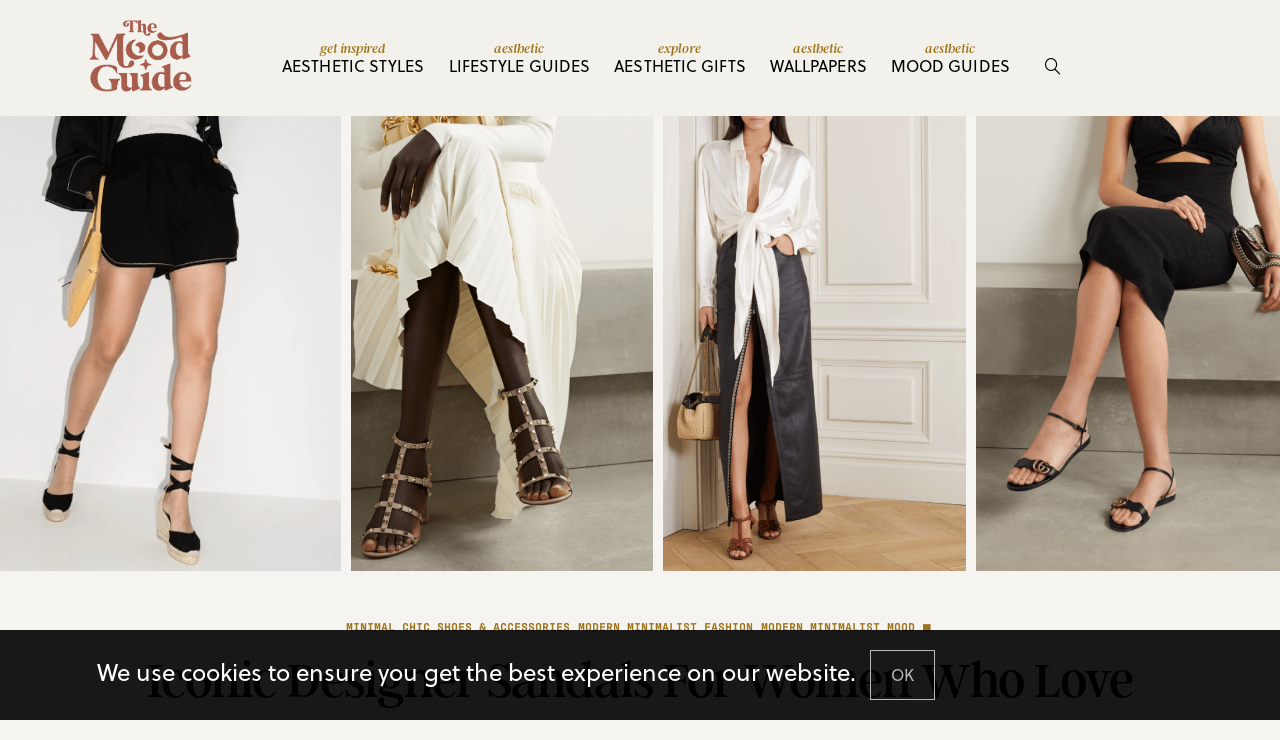

--- FILE ---
content_type: text/html; charset=UTF-8
request_url: https://themoodguide.com/iconic-designer-sandals-for-women-who-love-classics/
body_size: 38970
content:
<!DOCTYPE html>
<html lang="en-US">
<head>
	<meta charset="UTF-8" />
	<meta http-equiv="X-UA-Compatible" content="IE=edge">
	<meta name="viewport" content="width=device-width, initial-scale=1">
	<link rel="profile" href="https://gmpg.org/xfn/11" />
		<link rel="pingback" href="https://themoodguide.com/xmlrpc.php">
	<meta name='robots' content='index, follow, max-image-preview:large, max-snippet:-1, max-video-preview:-1' />

	<!-- This site is optimized with the Yoast SEO plugin v26.8 - https://yoast.com/product/yoast-seo-wordpress/ -->
	<title>Iconic Designer Sandals For Women Who Love Classics - The Mood Guide</title>
	<meta name="description" content="For the minimalist and the collector, here are the most timeless designer sandals for women. Modern and chic flats, heels, and platforms." />
	<link rel="canonical" href="https://themoodguide.com/iconic-designer-sandals-for-women-who-love-classics/" />
	<meta property="og:locale" content="en_US" />
	<meta property="og:type" content="article" />
	<meta property="og:title" content="Iconic Designer Sandals For Women Who Love Classics - The Mood Guide" />
	<meta property="og:description" content="For the minimalist and the collector, here are the most timeless designer sandals for women. Modern and chic flats, heels, and platforms." />
	<meta property="og:url" content="https://themoodguide.com/iconic-designer-sandals-for-women-who-love-classics/" />
	<meta property="og:site_name" content="The Mood Guide" />
	<meta property="article:published_time" content="2022-03-22T18:02:49+00:00" />
	<meta property="article:modified_time" content="2022-10-05T18:26:22+00:00" />
	<meta property="og:image" content="https://themoodguide.com/wp-content/uploads/2021/05/Screen-Shot-2021-05-25-at-07.34.30-min.png" />
	<meta property="og:image:width" content="521" />
	<meta property="og:image:height" content="786" />
	<meta property="og:image:type" content="image/png" />
	<meta name="author" content="Stella m Soares" />
	<meta name="twitter:card" content="summary_large_image" />
	<meta name="twitter:label1" content="Written by" />
	<meta name="twitter:data1" content="Stella m Soares" />
	<meta name="twitter:label2" content="Est. reading time" />
	<meta name="twitter:data2" content="10 minutes" />
	<script type="application/ld+json" class="yoast-schema-graph">{"@context":"https://schema.org","@graph":[{"@type":"Article","@id":"https://themoodguide.com/iconic-designer-sandals-for-women-who-love-classics/#article","isPartOf":{"@id":"https://themoodguide.com/iconic-designer-sandals-for-women-who-love-classics/"},"author":{"name":"Stella m Soares","@id":"https://themoodguide.com/#/schema/person/96cc6816373f4c346ad8ad4894f004df"},"headline":"Iconic Designer Sandals For Women Who Love Classics","datePublished":"2022-03-22T18:02:49+00:00","dateModified":"2022-10-05T18:26:22+00:00","mainEntityOfPage":{"@id":"https://themoodguide.com/iconic-designer-sandals-for-women-who-love-classics/"},"wordCount":1377,"commentCount":0,"image":{"@id":"https://themoodguide.com/iconic-designer-sandals-for-women-who-love-classics/#primaryimage"},"thumbnailUrl":"https://themoodguide.com/wp-content/uploads/2021/05/Screen-Shot-2021-05-25-at-07.34.30-min.png","articleSection":["Minimal Chic Shoes &amp; Accessories","Modern Minimalist Fashion","Modern Minimalist Mood ◼️"],"inLanguage":"en-US","potentialAction":[{"@type":"CommentAction","name":"Comment","target":["https://themoodguide.com/iconic-designer-sandals-for-women-who-love-classics/#respond"]}]},{"@type":"WebPage","@id":"https://themoodguide.com/iconic-designer-sandals-for-women-who-love-classics/","url":"https://themoodguide.com/iconic-designer-sandals-for-women-who-love-classics/","name":"Iconic Designer Sandals For Women Who Love Classics - The Mood Guide","isPartOf":{"@id":"https://themoodguide.com/#website"},"primaryImageOfPage":{"@id":"https://themoodguide.com/iconic-designer-sandals-for-women-who-love-classics/#primaryimage"},"image":{"@id":"https://themoodguide.com/iconic-designer-sandals-for-women-who-love-classics/#primaryimage"},"thumbnailUrl":"https://themoodguide.com/wp-content/uploads/2021/05/Screen-Shot-2021-05-25-at-07.34.30-min.png","datePublished":"2022-03-22T18:02:49+00:00","dateModified":"2022-10-05T18:26:22+00:00","author":{"@id":"https://themoodguide.com/#/schema/person/96cc6816373f4c346ad8ad4894f004df"},"description":"For the minimalist and the collector, here are the most timeless designer sandals for women. Modern and chic flats, heels, and platforms.","breadcrumb":{"@id":"https://themoodguide.com/iconic-designer-sandals-for-women-who-love-classics/#breadcrumb"},"inLanguage":"en-US","potentialAction":[{"@type":"ReadAction","target":["https://themoodguide.com/iconic-designer-sandals-for-women-who-love-classics/"]}]},{"@type":"ImageObject","inLanguage":"en-US","@id":"https://themoodguide.com/iconic-designer-sandals-for-women-who-love-classics/#primaryimage","url":"https://themoodguide.com/wp-content/uploads/2021/05/Screen-Shot-2021-05-25-at-07.34.30-min.png","contentUrl":"https://themoodguide.com/wp-content/uploads/2021/05/Screen-Shot-2021-05-25-at-07.34.30-min.png","width":521,"height":786,"caption":"designer sandal"},{"@type":"BreadcrumbList","@id":"https://themoodguide.com/iconic-designer-sandals-for-women-who-love-classics/#breadcrumb","itemListElement":[{"@type":"ListItem","position":1,"name":"Home","item":"https://themoodguide.com/"},{"@type":"ListItem","position":2,"name":"Iconic Designer Sandals For Women Who Love Classics"}]},{"@type":"WebSite","@id":"https://themoodguide.com/#website","url":"https://themoodguide.com/","name":"The Mood Guide","description":"Aesthetic Fashion &amp; Decor Ideas","potentialAction":[{"@type":"SearchAction","target":{"@type":"EntryPoint","urlTemplate":"https://themoodguide.com/?s={search_term_string}"},"query-input":{"@type":"PropertyValueSpecification","valueRequired":true,"valueName":"search_term_string"}}],"inLanguage":"en-US"},{"@type":"Person","@id":"https://themoodguide.com/#/schema/person/96cc6816373f4c346ad8ad4894f004df","name":"Stella m Soares","image":{"@type":"ImageObject","inLanguage":"en-US","@id":"https://themoodguide.com/#/schema/person/image/","url":"https://secure.gravatar.com/avatar/70ca16b2d6fd01814aca48481691e8fd796a84dd20684ad47f5d0c8cfb67a3b7?s=96&d=mm&r=g","contentUrl":"https://secure.gravatar.com/avatar/70ca16b2d6fd01814aca48481691e8fd796a84dd20684ad47f5d0c8cfb67a3b7?s=96&d=mm&r=g","caption":"Stella m Soares"},"sameAs":["https://themoodguide.com/"],"url":"https://themoodguide.com/author/stella/"}]}</script>
	<!-- / Yoast SEO plugin. -->


<link rel='dns-prefetch' href='//scripts.scriptwrapper.com' />
<link rel='dns-prefetch' href='//assets.pinterest.com' />
<link rel='dns-prefetch' href='//use.typekit.net' />
<link rel='dns-prefetch' href='//fonts.googleapis.com' />
<link rel='preconnect' href='https://fonts.gstatic.com' crossorigin />
<link rel="alternate" type="application/rss+xml" title="The Mood Guide &raquo; Feed" href="https://themoodguide.com/feed/" />
<link rel="alternate" type="application/rss+xml" title="The Mood Guide &raquo; Comments Feed" href="https://themoodguide.com/comments/feed/" />
<link rel="alternate" type="application/rss+xml" title="The Mood Guide &raquo; Iconic Designer Sandals For Women Who Love Classics Comments Feed" href="https://themoodguide.com/iconic-designer-sandals-for-women-who-love-classics/feed/" />
<link rel="alternate" title="oEmbed (JSON)" type="application/json+oembed" href="https://themoodguide.com/wp-json/oembed/1.0/embed?url=https%3A%2F%2Fthemoodguide.com%2Ficonic-designer-sandals-for-women-who-love-classics%2F" />
<link rel="alternate" title="oEmbed (XML)" type="text/xml+oembed" href="https://themoodguide.com/wp-json/oembed/1.0/embed?url=https%3A%2F%2Fthemoodguide.com%2Ficonic-designer-sandals-for-women-who-love-classics%2F&#038;format=xml" />
		<!-- This site uses the Google Analytics by MonsterInsights plugin v9.11.1 - Using Analytics tracking - https://www.monsterinsights.com/ -->
							<script src="//www.googletagmanager.com/gtag/js?id=G-RRDHED4YMB"  data-cfasync="false" data-wpfc-render="false" type="text/javascript" async></script>
			<script data-cfasync="false" data-wpfc-render="false" type="text/javascript">
				var mi_version = '9.11.1';
				var mi_track_user = true;
				var mi_no_track_reason = '';
								var MonsterInsightsDefaultLocations = {"page_location":"https:\/\/themoodguide.com\/iconic-designer-sandals-for-women-who-love-classics\/"};
								if ( typeof MonsterInsightsPrivacyGuardFilter === 'function' ) {
					var MonsterInsightsLocations = (typeof MonsterInsightsExcludeQuery === 'object') ? MonsterInsightsPrivacyGuardFilter( MonsterInsightsExcludeQuery ) : MonsterInsightsPrivacyGuardFilter( MonsterInsightsDefaultLocations );
				} else {
					var MonsterInsightsLocations = (typeof MonsterInsightsExcludeQuery === 'object') ? MonsterInsightsExcludeQuery : MonsterInsightsDefaultLocations;
				}

								var disableStrs = [
										'ga-disable-G-RRDHED4YMB',
									];

				/* Function to detect opted out users */
				function __gtagTrackerIsOptedOut() {
					for (var index = 0; index < disableStrs.length; index++) {
						if (document.cookie.indexOf(disableStrs[index] + '=true') > -1) {
							return true;
						}
					}

					return false;
				}

				/* Disable tracking if the opt-out cookie exists. */
				if (__gtagTrackerIsOptedOut()) {
					for (var index = 0; index < disableStrs.length; index++) {
						window[disableStrs[index]] = true;
					}
				}

				/* Opt-out function */
				function __gtagTrackerOptout() {
					for (var index = 0; index < disableStrs.length; index++) {
						document.cookie = disableStrs[index] + '=true; expires=Thu, 31 Dec 2099 23:59:59 UTC; path=/';
						window[disableStrs[index]] = true;
					}
				}

				if ('undefined' === typeof gaOptout) {
					function gaOptout() {
						__gtagTrackerOptout();
					}
				}
								window.dataLayer = window.dataLayer || [];

				window.MonsterInsightsDualTracker = {
					helpers: {},
					trackers: {},
				};
				if (mi_track_user) {
					function __gtagDataLayer() {
						dataLayer.push(arguments);
					}

					function __gtagTracker(type, name, parameters) {
						if (!parameters) {
							parameters = {};
						}

						if (parameters.send_to) {
							__gtagDataLayer.apply(null, arguments);
							return;
						}

						if (type === 'event') {
														parameters.send_to = monsterinsights_frontend.v4_id;
							var hookName = name;
							if (typeof parameters['event_category'] !== 'undefined') {
								hookName = parameters['event_category'] + ':' + name;
							}

							if (typeof MonsterInsightsDualTracker.trackers[hookName] !== 'undefined') {
								MonsterInsightsDualTracker.trackers[hookName](parameters);
							} else {
								__gtagDataLayer('event', name, parameters);
							}
							
						} else {
							__gtagDataLayer.apply(null, arguments);
						}
					}

					__gtagTracker('js', new Date());
					__gtagTracker('set', {
						'developer_id.dZGIzZG': true,
											});
					if ( MonsterInsightsLocations.page_location ) {
						__gtagTracker('set', MonsterInsightsLocations);
					}
										__gtagTracker('config', 'G-RRDHED4YMB', {"forceSSL":"true","link_attribution":"true"} );
										window.gtag = __gtagTracker;										(function () {
						/* https://developers.google.com/analytics/devguides/collection/analyticsjs/ */
						/* ga and __gaTracker compatibility shim. */
						var noopfn = function () {
							return null;
						};
						var newtracker = function () {
							return new Tracker();
						};
						var Tracker = function () {
							return null;
						};
						var p = Tracker.prototype;
						p.get = noopfn;
						p.set = noopfn;
						p.send = function () {
							var args = Array.prototype.slice.call(arguments);
							args.unshift('send');
							__gaTracker.apply(null, args);
						};
						var __gaTracker = function () {
							var len = arguments.length;
							if (len === 0) {
								return;
							}
							var f = arguments[len - 1];
							if (typeof f !== 'object' || f === null || typeof f.hitCallback !== 'function') {
								if ('send' === arguments[0]) {
									var hitConverted, hitObject = false, action;
									if ('event' === arguments[1]) {
										if ('undefined' !== typeof arguments[3]) {
											hitObject = {
												'eventAction': arguments[3],
												'eventCategory': arguments[2],
												'eventLabel': arguments[4],
												'value': arguments[5] ? arguments[5] : 1,
											}
										}
									}
									if ('pageview' === arguments[1]) {
										if ('undefined' !== typeof arguments[2]) {
											hitObject = {
												'eventAction': 'page_view',
												'page_path': arguments[2],
											}
										}
									}
									if (typeof arguments[2] === 'object') {
										hitObject = arguments[2];
									}
									if (typeof arguments[5] === 'object') {
										Object.assign(hitObject, arguments[5]);
									}
									if ('undefined' !== typeof arguments[1].hitType) {
										hitObject = arguments[1];
										if ('pageview' === hitObject.hitType) {
											hitObject.eventAction = 'page_view';
										}
									}
									if (hitObject) {
										action = 'timing' === arguments[1].hitType ? 'timing_complete' : hitObject.eventAction;
										hitConverted = mapArgs(hitObject);
										__gtagTracker('event', action, hitConverted);
									}
								}
								return;
							}

							function mapArgs(args) {
								var arg, hit = {};
								var gaMap = {
									'eventCategory': 'event_category',
									'eventAction': 'event_action',
									'eventLabel': 'event_label',
									'eventValue': 'event_value',
									'nonInteraction': 'non_interaction',
									'timingCategory': 'event_category',
									'timingVar': 'name',
									'timingValue': 'value',
									'timingLabel': 'event_label',
									'page': 'page_path',
									'location': 'page_location',
									'title': 'page_title',
									'referrer' : 'page_referrer',
								};
								for (arg in args) {
																		if (!(!args.hasOwnProperty(arg) || !gaMap.hasOwnProperty(arg))) {
										hit[gaMap[arg]] = args[arg];
									} else {
										hit[arg] = args[arg];
									}
								}
								return hit;
							}

							try {
								f.hitCallback();
							} catch (ex) {
							}
						};
						__gaTracker.create = newtracker;
						__gaTracker.getByName = newtracker;
						__gaTracker.getAll = function () {
							return [];
						};
						__gaTracker.remove = noopfn;
						__gaTracker.loaded = true;
						window['__gaTracker'] = __gaTracker;
					})();
									} else {
										console.log("");
					(function () {
						function __gtagTracker() {
							return null;
						}

						window['__gtagTracker'] = __gtagTracker;
						window['gtag'] = __gtagTracker;
					})();
									}
			</script>
							<!-- / Google Analytics by MonsterInsights -->
		<style id='wp-img-auto-sizes-contain-inline-css' type='text/css'>
img:is([sizes=auto i],[sizes^="auto," i]){contain-intrinsic-size:3000px 1500px}
/*# sourceURL=wp-img-auto-sizes-contain-inline-css */
</style>

<link rel='stylesheet' id='wp-block-library-css' href='https://themoodguide.com/wp-includes/css/dist/block-library/style.min.css?ver=6.9' type='text/css' media='all' />
<style id='wp-block-library-theme-inline-css' type='text/css'>
.wp-block-audio :where(figcaption){color:#555;font-size:13px;text-align:center}.is-dark-theme .wp-block-audio :where(figcaption){color:#ffffffa6}.wp-block-audio{margin:0 0 1em}.wp-block-code{border:1px solid #ccc;border-radius:4px;font-family:Menlo,Consolas,monaco,monospace;padding:.8em 1em}.wp-block-embed :where(figcaption){color:#555;font-size:13px;text-align:center}.is-dark-theme .wp-block-embed :where(figcaption){color:#ffffffa6}.wp-block-embed{margin:0 0 1em}.blocks-gallery-caption{color:#555;font-size:13px;text-align:center}.is-dark-theme .blocks-gallery-caption{color:#ffffffa6}:root :where(.wp-block-image figcaption){color:#555;font-size:13px;text-align:center}.is-dark-theme :root :where(.wp-block-image figcaption){color:#ffffffa6}.wp-block-image{margin:0 0 1em}.wp-block-pullquote{border-bottom:4px solid;border-top:4px solid;color:currentColor;margin-bottom:1.75em}.wp-block-pullquote :where(cite),.wp-block-pullquote :where(footer),.wp-block-pullquote__citation{color:currentColor;font-size:.8125em;font-style:normal;text-transform:uppercase}.wp-block-quote{border-left:.25em solid;margin:0 0 1.75em;padding-left:1em}.wp-block-quote cite,.wp-block-quote footer{color:currentColor;font-size:.8125em;font-style:normal;position:relative}.wp-block-quote:where(.has-text-align-right){border-left:none;border-right:.25em solid;padding-left:0;padding-right:1em}.wp-block-quote:where(.has-text-align-center){border:none;padding-left:0}.wp-block-quote.is-large,.wp-block-quote.is-style-large,.wp-block-quote:where(.is-style-plain){border:none}.wp-block-search .wp-block-search__label{font-weight:700}.wp-block-search__button{border:1px solid #ccc;padding:.375em .625em}:where(.wp-block-group.has-background){padding:1.25em 2.375em}.wp-block-separator.has-css-opacity{opacity:.4}.wp-block-separator{border:none;border-bottom:2px solid;margin-left:auto;margin-right:auto}.wp-block-separator.has-alpha-channel-opacity{opacity:1}.wp-block-separator:not(.is-style-wide):not(.is-style-dots){width:100px}.wp-block-separator.has-background:not(.is-style-dots){border-bottom:none;height:1px}.wp-block-separator.has-background:not(.is-style-wide):not(.is-style-dots){height:2px}.wp-block-table{margin:0 0 1em}.wp-block-table td,.wp-block-table th{word-break:normal}.wp-block-table :where(figcaption){color:#555;font-size:13px;text-align:center}.is-dark-theme .wp-block-table :where(figcaption){color:#ffffffa6}.wp-block-video :where(figcaption){color:#555;font-size:13px;text-align:center}.is-dark-theme .wp-block-video :where(figcaption){color:#ffffffa6}.wp-block-video{margin:0 0 1em}:root :where(.wp-block-template-part.has-background){margin-bottom:0;margin-top:0;padding:1.25em 2.375em}
/*# sourceURL=/wp-includes/css/dist/block-library/theme.min.css */
</style>
<style id='classic-theme-styles-inline-css' type='text/css'>
/*! This file is auto-generated */
.wp-block-button__link{color:#fff;background-color:#32373c;border-radius:9999px;box-shadow:none;text-decoration:none;padding:calc(.667em + 2px) calc(1.333em + 2px);font-size:1.125em}.wp-block-file__button{background:#32373c;color:#fff;text-decoration:none}
/*# sourceURL=/wp-includes/css/classic-themes.min.css */
</style>
<style id='global-styles-inline-css' type='text/css'>
:root{--wp--preset--aspect-ratio--square: 1;--wp--preset--aspect-ratio--4-3: 4/3;--wp--preset--aspect-ratio--3-4: 3/4;--wp--preset--aspect-ratio--3-2: 3/2;--wp--preset--aspect-ratio--2-3: 2/3;--wp--preset--aspect-ratio--16-9: 16/9;--wp--preset--aspect-ratio--9-16: 9/16;--wp--preset--color--black: #000000;--wp--preset--color--cyan-bluish-gray: #abb8c3;--wp--preset--color--white: #ffffff;--wp--preset--color--pale-pink: #f78da7;--wp--preset--color--vivid-red: #cf2e2e;--wp--preset--color--luminous-vivid-orange: #ff6900;--wp--preset--color--luminous-vivid-amber: #fcb900;--wp--preset--color--light-green-cyan: #7bdcb5;--wp--preset--color--vivid-green-cyan: #00d084;--wp--preset--color--pale-cyan-blue: #8ed1fc;--wp--preset--color--vivid-cyan-blue: #0693e3;--wp--preset--color--vivid-purple: #9b51e0;--wp--preset--gradient--vivid-cyan-blue-to-vivid-purple: linear-gradient(135deg,rgb(6,147,227) 0%,rgb(155,81,224) 100%);--wp--preset--gradient--light-green-cyan-to-vivid-green-cyan: linear-gradient(135deg,rgb(122,220,180) 0%,rgb(0,208,130) 100%);--wp--preset--gradient--luminous-vivid-amber-to-luminous-vivid-orange: linear-gradient(135deg,rgb(252,185,0) 0%,rgb(255,105,0) 100%);--wp--preset--gradient--luminous-vivid-orange-to-vivid-red: linear-gradient(135deg,rgb(255,105,0) 0%,rgb(207,46,46) 100%);--wp--preset--gradient--very-light-gray-to-cyan-bluish-gray: linear-gradient(135deg,rgb(238,238,238) 0%,rgb(169,184,195) 100%);--wp--preset--gradient--cool-to-warm-spectrum: linear-gradient(135deg,rgb(74,234,220) 0%,rgb(151,120,209) 20%,rgb(207,42,186) 40%,rgb(238,44,130) 60%,rgb(251,105,98) 80%,rgb(254,248,76) 100%);--wp--preset--gradient--blush-light-purple: linear-gradient(135deg,rgb(255,206,236) 0%,rgb(152,150,240) 100%);--wp--preset--gradient--blush-bordeaux: linear-gradient(135deg,rgb(254,205,165) 0%,rgb(254,45,45) 50%,rgb(107,0,62) 100%);--wp--preset--gradient--luminous-dusk: linear-gradient(135deg,rgb(255,203,112) 0%,rgb(199,81,192) 50%,rgb(65,88,208) 100%);--wp--preset--gradient--pale-ocean: linear-gradient(135deg,rgb(255,245,203) 0%,rgb(182,227,212) 50%,rgb(51,167,181) 100%);--wp--preset--gradient--electric-grass: linear-gradient(135deg,rgb(202,248,128) 0%,rgb(113,206,126) 100%);--wp--preset--gradient--midnight: linear-gradient(135deg,rgb(2,3,129) 0%,rgb(40,116,252) 100%);--wp--preset--font-size--small: 13px;--wp--preset--font-size--medium: 20px;--wp--preset--font-size--large: 36px;--wp--preset--font-size--x-large: 42px;--wp--preset--spacing--20: 0.44rem;--wp--preset--spacing--30: 0.67rem;--wp--preset--spacing--40: 1rem;--wp--preset--spacing--50: 1.5rem;--wp--preset--spacing--60: 2.25rem;--wp--preset--spacing--70: 3.38rem;--wp--preset--spacing--80: 5.06rem;--wp--preset--shadow--natural: 6px 6px 9px rgba(0, 0, 0, 0.2);--wp--preset--shadow--deep: 12px 12px 50px rgba(0, 0, 0, 0.4);--wp--preset--shadow--sharp: 6px 6px 0px rgba(0, 0, 0, 0.2);--wp--preset--shadow--outlined: 6px 6px 0px -3px rgb(255, 255, 255), 6px 6px rgb(0, 0, 0);--wp--preset--shadow--crisp: 6px 6px 0px rgb(0, 0, 0);}:where(.is-layout-flex){gap: 0.5em;}:where(.is-layout-grid){gap: 0.5em;}body .is-layout-flex{display: flex;}.is-layout-flex{flex-wrap: wrap;align-items: center;}.is-layout-flex > :is(*, div){margin: 0;}body .is-layout-grid{display: grid;}.is-layout-grid > :is(*, div){margin: 0;}:where(.wp-block-columns.is-layout-flex){gap: 2em;}:where(.wp-block-columns.is-layout-grid){gap: 2em;}:where(.wp-block-post-template.is-layout-flex){gap: 1.25em;}:where(.wp-block-post-template.is-layout-grid){gap: 1.25em;}.has-black-color{color: var(--wp--preset--color--black) !important;}.has-cyan-bluish-gray-color{color: var(--wp--preset--color--cyan-bluish-gray) !important;}.has-white-color{color: var(--wp--preset--color--white) !important;}.has-pale-pink-color{color: var(--wp--preset--color--pale-pink) !important;}.has-vivid-red-color{color: var(--wp--preset--color--vivid-red) !important;}.has-luminous-vivid-orange-color{color: var(--wp--preset--color--luminous-vivid-orange) !important;}.has-luminous-vivid-amber-color{color: var(--wp--preset--color--luminous-vivid-amber) !important;}.has-light-green-cyan-color{color: var(--wp--preset--color--light-green-cyan) !important;}.has-vivid-green-cyan-color{color: var(--wp--preset--color--vivid-green-cyan) !important;}.has-pale-cyan-blue-color{color: var(--wp--preset--color--pale-cyan-blue) !important;}.has-vivid-cyan-blue-color{color: var(--wp--preset--color--vivid-cyan-blue) !important;}.has-vivid-purple-color{color: var(--wp--preset--color--vivid-purple) !important;}.has-black-background-color{background-color: var(--wp--preset--color--black) !important;}.has-cyan-bluish-gray-background-color{background-color: var(--wp--preset--color--cyan-bluish-gray) !important;}.has-white-background-color{background-color: var(--wp--preset--color--white) !important;}.has-pale-pink-background-color{background-color: var(--wp--preset--color--pale-pink) !important;}.has-vivid-red-background-color{background-color: var(--wp--preset--color--vivid-red) !important;}.has-luminous-vivid-orange-background-color{background-color: var(--wp--preset--color--luminous-vivid-orange) !important;}.has-luminous-vivid-amber-background-color{background-color: var(--wp--preset--color--luminous-vivid-amber) !important;}.has-light-green-cyan-background-color{background-color: var(--wp--preset--color--light-green-cyan) !important;}.has-vivid-green-cyan-background-color{background-color: var(--wp--preset--color--vivid-green-cyan) !important;}.has-pale-cyan-blue-background-color{background-color: var(--wp--preset--color--pale-cyan-blue) !important;}.has-vivid-cyan-blue-background-color{background-color: var(--wp--preset--color--vivid-cyan-blue) !important;}.has-vivid-purple-background-color{background-color: var(--wp--preset--color--vivid-purple) !important;}.has-black-border-color{border-color: var(--wp--preset--color--black) !important;}.has-cyan-bluish-gray-border-color{border-color: var(--wp--preset--color--cyan-bluish-gray) !important;}.has-white-border-color{border-color: var(--wp--preset--color--white) !important;}.has-pale-pink-border-color{border-color: var(--wp--preset--color--pale-pink) !important;}.has-vivid-red-border-color{border-color: var(--wp--preset--color--vivid-red) !important;}.has-luminous-vivid-orange-border-color{border-color: var(--wp--preset--color--luminous-vivid-orange) !important;}.has-luminous-vivid-amber-border-color{border-color: var(--wp--preset--color--luminous-vivid-amber) !important;}.has-light-green-cyan-border-color{border-color: var(--wp--preset--color--light-green-cyan) !important;}.has-vivid-green-cyan-border-color{border-color: var(--wp--preset--color--vivid-green-cyan) !important;}.has-pale-cyan-blue-border-color{border-color: var(--wp--preset--color--pale-cyan-blue) !important;}.has-vivid-cyan-blue-border-color{border-color: var(--wp--preset--color--vivid-cyan-blue) !important;}.has-vivid-purple-border-color{border-color: var(--wp--preset--color--vivid-purple) !important;}.has-vivid-cyan-blue-to-vivid-purple-gradient-background{background: var(--wp--preset--gradient--vivid-cyan-blue-to-vivid-purple) !important;}.has-light-green-cyan-to-vivid-green-cyan-gradient-background{background: var(--wp--preset--gradient--light-green-cyan-to-vivid-green-cyan) !important;}.has-luminous-vivid-amber-to-luminous-vivid-orange-gradient-background{background: var(--wp--preset--gradient--luminous-vivid-amber-to-luminous-vivid-orange) !important;}.has-luminous-vivid-orange-to-vivid-red-gradient-background{background: var(--wp--preset--gradient--luminous-vivid-orange-to-vivid-red) !important;}.has-very-light-gray-to-cyan-bluish-gray-gradient-background{background: var(--wp--preset--gradient--very-light-gray-to-cyan-bluish-gray) !important;}.has-cool-to-warm-spectrum-gradient-background{background: var(--wp--preset--gradient--cool-to-warm-spectrum) !important;}.has-blush-light-purple-gradient-background{background: var(--wp--preset--gradient--blush-light-purple) !important;}.has-blush-bordeaux-gradient-background{background: var(--wp--preset--gradient--blush-bordeaux) !important;}.has-luminous-dusk-gradient-background{background: var(--wp--preset--gradient--luminous-dusk) !important;}.has-pale-ocean-gradient-background{background: var(--wp--preset--gradient--pale-ocean) !important;}.has-electric-grass-gradient-background{background: var(--wp--preset--gradient--electric-grass) !important;}.has-midnight-gradient-background{background: var(--wp--preset--gradient--midnight) !important;}.has-small-font-size{font-size: var(--wp--preset--font-size--small) !important;}.has-medium-font-size{font-size: var(--wp--preset--font-size--medium) !important;}.has-large-font-size{font-size: var(--wp--preset--font-size--large) !important;}.has-x-large-font-size{font-size: var(--wp--preset--font-size--x-large) !important;}
:where(.wp-block-post-template.is-layout-flex){gap: 1.25em;}:where(.wp-block-post-template.is-layout-grid){gap: 1.25em;}
:where(.wp-block-term-template.is-layout-flex){gap: 1.25em;}:where(.wp-block-term-template.is-layout-grid){gap: 1.25em;}
:where(.wp-block-columns.is-layout-flex){gap: 2em;}:where(.wp-block-columns.is-layout-grid){gap: 2em;}
:root :where(.wp-block-pullquote){font-size: 1.5em;line-height: 1.6;}
/*# sourceURL=global-styles-inline-css */
</style>
<link rel='stylesheet' id='custom-typekit-css-css' href='https://use.typekit.net/ppo3yas.css?ver=2.1.1' type='text/css' media='all' />
<link rel='stylesheet' id='buzzblogpro-bootstrap-css' href='https://themoodguide.com/wp-content/themes/buzzblogpro/bootstrap/css/bootstrap.min.css?ver=5.3' type='text/css' media='all' />
<link rel='stylesheet' id='buzzblogpro-style-css' href='https://themoodguide.com/wp-content/themes/buzzblogpro/style.css?ver=6.7.6' type='text/css' media='all' />
<style id='buzzblogpro-style-inline-css' type='text/css'>
@media(min-width:992px){h1.post-title{font-size:52px;line-height:62px;letter-spacing:-1px;}h1{font-size:48px;line-height:62px;letter-spacing:0.5px;}h2{font-size:54px;line-height:49px;letter-spacing:0.3px;}h3{font-size:36px;line-height:48px;letter-spacing:0px;}h4{font-size:28px;line-height:28px;}h5{font-size:16px;line-height:20px;letter-spacing:0.1px;}h6{font-size:16px;line-height:22px;letter-spacing:0px;}.title-section h1{font-size:52px;line-height:52px;letter-spacing:-1px;}.title-section h2,.title-section span{font-size:20px;line-height:26px;letter-spacing:0px;}h2.post-subtitle{font-size:16px;line-height:26px;letter-spacing:0px;}.single h2.post-subtitle{font-size:16px;line-height:26px;letter-spacing:0px;}.excerpt,.excerpt p{font-size:19px;line-height:26px;letter-spacing:0px;}blockquote,.excerpt blockquote p,.wp-block-quote{font-size:35px;line-height:45px;letter-spacing:0px;}.meta-space-top,.meta-space-top span,.meta-space-top span a,.meta-space-top a{font-size:11px;line-height:26px;letter-spacing:0px;}.post .post_category a{font-size:10px;line-height:14px;letter-spacing:0px;}.viewpost-button .button{font-size:14px;line-height:26px;letter-spacing:0px;}.primary-menu > li > a,.mobile-top-panel a{font-size:16px;line-height:20px;letter-spacing:0.1px;}span.sub{font-size:14px;line-height:15px;letter-spacing:0px;}.primary-menu li ul li:not(.buzzblogpro-widget-menu) a,.primary-menu .has-mega-column:not(.elementor-megamenu):not(.widget-in-menu) > .sub-menu a,.primary-menu .mega-menu-posts .post a:not(.reviewscore),.buzzblogpro-widget-menu .form-control{font-size:16px;line-height:20px;letter-spacing:0px;}.primary-menu .has-mega-column > .sub-menu > .columns-sub-item > a,.primary-menu .buzzblogpro-mc-form h4{font-size:15px;line-height:20px;letter-spacing:0.5px;}.main-holder, .buzzblogpro-cookie-banner-wrap, .mfp-wrap, .social_label, .sidepanel{font-size:24px;line-height:29px;letter-spacing:0px;}.list-post .list-post-container:not(.special-post) h2.post-title a, .list-post .list-post-container:not(.special-post) h2.post-title{font-size:32px;line-height:37px;letter-spacing:-1px;}.post-header h2 a, h2.post-title{font-size:36px;line-height:32px;letter-spacing:-1px;}.category-filter a{font-size:12px;line-height:11px;letter-spacing:0px;}.menu-mobile ul li a{font-size:24px;line-height:40px;letter-spacing:-1px;}.menu-mobile ul ul li a{font-size:16px;line-height:16px;}#top-menu a{font-size:10px;letter-spacing:2px;}.top-full,.top-left,.top-right,.top-full .widget_search input[type="text"],.top-left .widget_search input[type="text"],.top-left .widget_search input[type="text"],.mobile-top-panel{font-size:10px;letter-spacing:2px;}.top-container-full .top-left,.top-container-full .top-right,.top-container-full .top-left .widget_search input[type="text"],.top-container-full .top-right .widget_search input[type="text"],.top-container-full .top-left a,.top-container-full .top-right a{font-size:10px;letter-spacing:2px;}.elementor-button,.accordion-button,.wp-element-button,button.btn,.input[type="button"],input[type="reset"],input[type="submit"],a.btn,a.slideshow-btn,.button,.woocommerce:where(body:not(.woocommerce-block-theme-has-button-styles)) #respond input#submit, .woocommerce:where(body:not(.woocommerce-block-theme-has-button-styles)) a.button, .woocommerce:where(body:not(.woocommerce-block-theme-has-button-styles)) button.button, .woocommerce:where(body:not(.woocommerce-block-theme-has-button-styles)) input.button, :where(body:not(.woocommerce-block-theme-has-button-styles)) .woocommerce #respond input#submit, :where(body:not(.woocommerce-block-theme-has-button-styles)) .woocommerce a.button, :where(body:not(.woocommerce-block-theme-has-button-styles)) .woocommerce button.button, :where(body:not(.woocommerce-block-theme-has-button-styles)) .woocommerce input.button{font-size:14px;line-height:18px;letter-spacing:1px;}.logo_h__txt,.logo_link{font-size:42px;line-height:42px;letter-spacing:-1px;}.mobile-top-panel .mobile_logo_txt a,.mobile-top-panel h1.mobile_logo_txt{font-size:16px;line-height:16px;letter-spacing:0px;}.logo_tagline{font-size:10px;line-height:10px;letter-spacing:8px;}.grid .grid-item:not(.special-post) .post-header h2 a,.grid .grid-item:not(.special-post) h2.post-title,.grid-item:not(.special-post) .post-header h2 a,.grid-item:not(.special-post) h2.post-title,.post-grid-block h2.grid-post-title a,.post-grid-block h2.grid-post-title{font-size:30px;line-height:32px;letter-spacing:-0.5px;}.zigazg h2.post-title a,.zigazg h2.post-title{font-size:38px;line-height:42px;letter-spacing:-1px;}.metro-post h2{font-size:30px;line-height:32px;letter-spacing:0px;}.carousel-wrap h2{font-size:32px;line-height:36px;letter-spacing:-1px;}.trending-posts h6.trending-title{font-size:18px;line-height:20px;letter-spacing:0px;}.shareon,.shareon-vertical{}.meta-container .share-buttons a{font-size:13px;line-height:13px;}h3.gall-title{font-size:21px;line-height:26px;letter-spacing:0px;}.gallery-meta-line,.gallery-meta-line h4{font-size:19px;line-height:20px;letter-spacing:0px;}.widget .widget-content{}.widget-content h4.subtitle,.widget-content h4.subtitle a,.sidebar .instagram_footer_heading h4 span,.elementor-widget-container h5{font-size:24px;line-height:24px;letter-spacing:0.8px;}.post-list_h h4 a,.post-list_h h4{font-size:26px;line-height:30px;letter-spacing:0px;}.widget-content h4 a.see-all{font-size:13px;line-height:24px;letter-spacing:0px;}.nav.footer-nav a{font-size:16px;line-height:26px;letter-spacing:0px;}.comments-title, #reply-title, .pings-title, .comments-h{letter-spacing:0px;}}@media(min-width:992px){h1.post-title{font-size:52px;line-height:62px;letter-spacing:-1px;}h1{font-size:48px;line-height:62px;letter-spacing:0.5px;}h2{font-size:54px;line-height:49px;letter-spacing:0.3px;}h3{font-size:36px;line-height:48px;letter-spacing:0px;}h4{font-size:28px;line-height:28px;}h5{font-size:16px;line-height:20px;letter-spacing:0.1px;}h6{font-size:16px;line-height:22px;letter-spacing:0px;}.title-section h1{font-size:52px;line-height:52px;letter-spacing:-1px;}.title-section h2,.title-section span{font-size:20px;line-height:26px;letter-spacing:0px;}h2.post-subtitle{font-size:16px;line-height:26px;letter-spacing:0px;}.single h2.post-subtitle{font-size:16px;line-height:26px;letter-spacing:0px;}.excerpt,.excerpt p{font-size:19px;line-height:26px;letter-spacing:0px;}blockquote,.excerpt blockquote p,.wp-block-quote{font-size:35px;line-height:45px;letter-spacing:0px;}.meta-space-top,.meta-space-top span,.meta-space-top span a,.meta-space-top a{font-size:11px;line-height:26px;letter-spacing:0px;}.post .post_category a{font-size:10px;line-height:14px;letter-spacing:0px;}.viewpost-button .button{font-size:14px;line-height:26px;letter-spacing:0px;}.primary-menu > li > a,.mobile-top-panel a{font-size:16px;line-height:20px;letter-spacing:0.1px;}span.sub{font-size:14px;line-height:15px;letter-spacing:0px;}.primary-menu li ul li:not(.buzzblogpro-widget-menu) a,.primary-menu .has-mega-column:not(.elementor-megamenu):not(.widget-in-menu) > .sub-menu a,.primary-menu .mega-menu-posts .post a:not(.reviewscore),.buzzblogpro-widget-menu .form-control{font-size:16px;line-height:20px;letter-spacing:0px;}.primary-menu .has-mega-column > .sub-menu > .columns-sub-item > a,.primary-menu .buzzblogpro-mc-form h4{font-size:15px;line-height:20px;letter-spacing:0.5px;}.main-holder, .buzzblogpro-cookie-banner-wrap, .mfp-wrap, .social_label, .sidepanel{font-size:24px;line-height:29px;letter-spacing:0px;}.list-post .list-post-container:not(.special-post) h2.post-title a, .list-post .list-post-container:not(.special-post) h2.post-title{font-size:32px;line-height:37px;letter-spacing:-1px;}.post-header h2 a, h2.post-title{font-size:36px;line-height:32px;letter-spacing:-1px;}.category-filter a{font-size:12px;line-height:11px;letter-spacing:0px;}.menu-mobile ul li a{font-size:24px;line-height:40px;letter-spacing:-1px;}.menu-mobile ul ul li a{font-size:16px;line-height:16px;}#top-menu a{font-size:10px;letter-spacing:2px;}.top-full,.top-left,.top-right,.top-full .widget_search input[type="text"],.top-left .widget_search input[type="text"],.top-left .widget_search input[type="text"],.mobile-top-panel{font-size:10px;letter-spacing:2px;}.top-container-full .top-left,.top-container-full .top-right,.top-container-full .top-left .widget_search input[type="text"],.top-container-full .top-right .widget_search input[type="text"],.top-container-full .top-left a,.top-container-full .top-right a{font-size:10px;letter-spacing:2px;}.elementor-button,.accordion-button,.wp-element-button,button.btn,.input[type="button"],input[type="reset"],input[type="submit"],a.btn,a.slideshow-btn,.button,.woocommerce:where(body:not(.woocommerce-block-theme-has-button-styles)) #respond input#submit, .woocommerce:where(body:not(.woocommerce-block-theme-has-button-styles)) a.button, .woocommerce:where(body:not(.woocommerce-block-theme-has-button-styles)) button.button, .woocommerce:where(body:not(.woocommerce-block-theme-has-button-styles)) input.button, :where(body:not(.woocommerce-block-theme-has-button-styles)) .woocommerce #respond input#submit, :where(body:not(.woocommerce-block-theme-has-button-styles)) .woocommerce a.button, :where(body:not(.woocommerce-block-theme-has-button-styles)) .woocommerce button.button, :where(body:not(.woocommerce-block-theme-has-button-styles)) .woocommerce input.button{font-size:14px;line-height:18px;letter-spacing:1px;}.logo_h__txt,.logo_link{font-size:42px;line-height:42px;letter-spacing:-1px;}.mobile-top-panel .mobile_logo_txt a,.mobile-top-panel h1.mobile_logo_txt{font-size:16px;line-height:16px;letter-spacing:0px;}.logo_tagline{font-size:10px;line-height:10px;letter-spacing:8px;}.grid .grid-item:not(.special-post) .post-header h2 a,.grid .grid-item:not(.special-post) h2.post-title,.grid-item:not(.special-post) .post-header h2 a,.grid-item:not(.special-post) h2.post-title,.post-grid-block h2.grid-post-title a,.post-grid-block h2.grid-post-title{font-size:30px;line-height:32px;letter-spacing:-0.5px;}.zigazg h2.post-title a,.zigazg h2.post-title{font-size:38px;line-height:42px;letter-spacing:-1px;}.metro-post h2{font-size:30px;line-height:32px;letter-spacing:0px;}.carousel-wrap h2{font-size:32px;line-height:36px;letter-spacing:-1px;}.trending-posts h6.trending-title{font-size:18px;line-height:20px;letter-spacing:0px;}.shareon,.shareon-vertical{}.meta-container .share-buttons a{font-size:13px;line-height:13px;}h3.gall-title{font-size:21px;line-height:26px;letter-spacing:0px;}.gallery-meta-line,.gallery-meta-line h4{font-size:19px;line-height:20px;letter-spacing:0px;}.widget .widget-content{}.widget-content h4.subtitle,.widget-content h4.subtitle a,.sidebar .instagram_footer_heading h4 span,.elementor-widget-container h5{font-size:24px;line-height:24px;letter-spacing:0.8px;}.post-list_h h4 a,.post-list_h h4{font-size:26px;line-height:30px;letter-spacing:0px;}.widget-content h4 a.see-all{font-size:13px;line-height:24px;letter-spacing:0px;}.nav.footer-nav a{font-size:16px;line-height:26px;letter-spacing:0px;}.comments-title, #reply-title, .pings-title, .comments-h{letter-spacing:0px;}}h1.post-title{font-family:argent-cf;font-weight:400;text-align:center;text-transform:none;color:var(--clr-text,#000000);font-display:swap;}h1{font-family:argent-cf;font-weight:400;text-align:left;text-transform:none;color:var(--clr-text,#000000);font-display:swap;}h2{font-family:argent-cf;font-weight:400;text-align:inherit;text-transform:none;color:var(--clr-text,#000000);font-display:swap;}h3{font-family:argent-cf;font-weight:400;text-align:inherit;text-transform:none;color:var(--clr-text,#000000);font-display:swap;}h4{font-family:soleil;font-weight:700;text-align:inherit;text-transform:lowercase;color:var(--clr-text,#000000);font-display:swap;}h5{font-family:antarctican-mono;font-weight:700;text-align:inherit;text-transform:none;color:var(--clr-text,#000000);font-display:swap;}h6{font-family:argent-cf;font-weight:400;font-style:italic;text-align:inherit;text-transform:none;color:var(--clr-text,#020202);font-display:swap;}.title-section h1{font-family:argent-cf;font-weight:400;text-align:center;color:var(--clr-text,#000000);font-display:swap;}.title-section h2,.title-section span{font-family:soleil;font-weight:400;text-transform:inherit;color:var(--clr-text,#4f5a6c);font-display:swap;}h2.post-subtitle{font-family:Playfair Display;font-weight:400;font-style:italic;text-transform:inherit;color:var(--clr-text,#999999);font-display:swap;}.single h2.post-subtitle{font-family:argent-cf;font-weight:400;font-style:italic;text-transform:inherit;color:var(--clr-text,#999999);font-display:swap;}.excerpt,.excerpt p{font-family:Crimson Text;font-weight:400;text-align:center;text-transform:none;color:var(--clr-text,#27424e);font-display:swap;}blockquote,.excerpt blockquote p,.wp-block-quote{font-family:the-seasons;text-align:center;text-transform:none;color:var(--clr-text,#424242);font-display:swap;}.meta-space-top,.meta-space-top span,.meta-space-top span a,.meta-space-top a{font-family:antarctican-mono;font-weight:700;text-transform:uppercase;color:var(--clr-text,#9e741b);font-display:swap;}.post .post_category a{font-family:soleil;font-weight:700;text-transform:uppercase;color:var(--clr-text,#444444);font-display:swap;}.viewpost-button .button{font-family:Cormorant Garamond;font-weight:700;text-transform:none;font-display:swap;}.primary-menu > li > a,.mobile-top-panel a{font-family:soleil;font-weight:400;text-align:left;text-transform:uppercase;color:var(--clr-text,#000000);font-display:swap;}span.sub{font-family:argent-cf;font-weight:400;font-style:italic;text-align:center;text-transform:none;color:var(--clr-text,#9e741b);font-display:swap;}.primary-menu li ul li:not(.buzzblogpro-widget-menu) a,.primary-menu .has-mega-column:not(.elementor-megamenu):not(.widget-in-menu) > .sub-menu a,.primary-menu .mega-menu-posts .post a:not(.reviewscore),.buzzblogpro-widget-menu .form-control{font-weight:400;text-align:left;text-transform:none;color:var(--clr-text,#000000);font-display:swap;}.primary-menu .has-mega-column > .sub-menu > .columns-sub-item > a,.primary-menu .buzzblogpro-mc-form h4{font-weight:700;text-transform:uppercase;color:var(--clr-text,#9e741b);font-display:swap;}.main-holder, .buzzblogpro-cookie-banner-wrap, .mfp-wrap, .social_label, .sidepanel{font-family:soleil;font-weight:400;color:var(--clr-text,#000000);font-display:swap;}.list-post .list-post-container:not(.special-post) h2.post-title a, .list-post .list-post-container:not(.special-post) h2.post-title{font-family:argent-cf;font-weight:400;text-align:left;text-transform:none;color:var(--clr-text,#000000);font-display:swap;}.post-header h2 a, h2.post-title{font-family:argent-cf;text-align:center;text-transform:none;color:var(--clr-text,#000000);font-display:swap;}.category-filter a{font-family:soleil;font-weight:400;text-transform:uppercase;color:var(--clr-text,#222);font-display:swap;}.menu-mobile ul li a{font-family:Crimson Text;font-weight:400;text-transform:none;color:var(--clr-text,#ffffff);font-display:swap;}.menu-mobile ul ul li a{font-display:swap;}#top-menu a{font-family:Poppins;font-weight:600;text-align:left;text-transform:none;font-display:swap;}.top-full,.top-left,.top-right,.top-full .widget_search input[type="text"],.top-left .widget_search input[type="text"],.top-left .widget_search input[type="text"],.mobile-top-panel{font-family:Poppins;font-weight:600;text-transform:none;color:var(--clr-text,#212121);font-display:swap;}.top-container-full .top-left,.top-container-full .top-right,.top-container-full .top-left .widget_search input[type="text"],.top-container-full .top-right .widget_search input[type="text"],.top-container-full .top-left a,.top-container-full .top-right a{font-family:Poppins;font-weight:600;text-transform:uppercase;font-display:swap;}.elementor-button,.accordion-button,.wp-element-button,button.btn,.input[type="button"],input[type="reset"],input[type="submit"],a.btn,a.slideshow-btn,.button,.woocommerce:where(body:not(.woocommerce-block-theme-has-button-styles)) #respond input#submit, .woocommerce:where(body:not(.woocommerce-block-theme-has-button-styles)) a.button, .woocommerce:where(body:not(.woocommerce-block-theme-has-button-styles)) button.button, .woocommerce:where(body:not(.woocommerce-block-theme-has-button-styles)) input.button, :where(body:not(.woocommerce-block-theme-has-button-styles)) .woocommerce #respond input#submit, :where(body:not(.woocommerce-block-theme-has-button-styles)) .woocommerce a.button, :where(body:not(.woocommerce-block-theme-has-button-styles)) .woocommerce button.button, :where(body:not(.woocommerce-block-theme-has-button-styles)) .woocommerce input.button{font-family:soleil;font-weight:400;text-transform:uppercase;font-display:swap;}.logo_h__txt,.logo_link{font-family:Cormorant Garamond;font-weight:700;text-align:center;color:var(--clr-text,#000000);font-display:swap;}.mobile-top-panel .mobile_logo_txt a,.mobile-top-panel h1.mobile_logo_txt{font-family:Roboto;font-weight:400;text-align:left;color:var(--clr-text,#000000);font-display:swap;}.logo_tagline{font-family:Poppins;font-weight:400;text-transform:uppercase;color:var(--clr-text,#635f5c);font-display:swap;}.grid .grid-item:not(.special-post) .post-header h2 a,.grid .grid-item:not(.special-post) h2.post-title,.grid-item:not(.special-post) .post-header h2 a,.grid-item:not(.special-post) h2.post-title,.post-grid-block h2.grid-post-title a,.post-grid-block h2.grid-post-title{font-family:argent-cf;text-align:center;text-transform:none;color:var(--clr-text,#000000);font-display:swap;}.zigazg h2.post-title a,.zigazg h2.post-title{font-family:argent-cf;font-weight:700;text-align:center;text-transform:none;color:var(--clr-text,#282828);font-display:swap;}.metro-post h2{text-align:left;text-transform:none;font-display:swap;}.carousel-wrap h2{font-family:Crimson Text;font-weight:600;color:var(--clr-text,#375567);font-display:swap;}.trending-posts h6.trending-title{font-family:Montserrat;font-weight:700;text-align:center;text-transform:none;color:var(--clr-text,#4f5a6c);font-display:swap;}.shareon,.shareon-vertical{font-display:swap;}.meta-container .share-buttons a{font-display:swap;}h3.gall-title{font-family:Cormorant Garamond;font-weight:700;text-align:center;text-transform:none;color:var(--clr-text,#222222);font-display:swap;}.gallery-meta-line,.gallery-meta-line h4{font-family:Cormorant Garamond;font-weight:700;text-transform:none;color:var(--clr-text,#000000);font-display:swap;}.widget .widget-content{font-family:soleil;font-weight:400;font-display:swap;}.widget-content h4.subtitle,.widget-content h4.subtitle a,.sidebar .instagram_footer_heading h4 span,.elementor-widget-container h5{font-family:antarctican-mono;text-align:left;text-transform:uppercase;color:var(--clr-text,#000000);font-display:swap;}.post-list_h h4 a,.post-list_h h4{font-family:Crimson Text;font-weight:700;text-align:center;text-transform:none;color:var(--clr-text,#000000);font-display:swap;}.widget-content h4 a.see-all{font-family:Crimson Text;font-weight:400;text-align:center;font-display:swap;}.nav.footer-nav a{font-family:soleil;font-weight:400;color:var(--clr-text,#8f67a3);font-display:swap;}.comments-title, #reply-title, .pings-title, .comments-h{font-family:Prata;font-weight:400;text-align:center;text-transform:none;color:var(--clr-text,#000000);font-display:swap;}@media (min-width: 1400px) {.search .container.title-container,.search .container.breadcrumbs-container, .container.blog-container,.blog .container.title-container,.post-header,.blog .container.breadcrumbs-container {max-width: 1600px;}}@media (min-width: 1400px) {.container.blog-category-container,.archive:not(.tax-gallery-categories) .container.breadcrumbs-container,.archive .container.title-container,.archive:not(.tax-gallery-categories) #categorymenu .container {max-width: 1200px;}}@media (min-width: 1400px) {.widgets-container,.archive.woocommerce:not(.tax-gallery-categories) .container.breadcrumbs-container,.container.breadcrumbs-container,.single .layout5 .single-header,.single .layout9 .single-header,.container,.page .title-section, .single .content-holder .single-title-section,.container .wp-block-group__inner-container{max-width: 1200px;}.fullwidth-widget .form-inline,.single .audio-wrap {max-width: 1200px;}}@media(min-width:992px){.middle-boxed .cover-wrapper, .middle .cover-wrapper, .bottom .cover-wrapper, .normal-slideshow .cover-wrapper {height: 650px!important;}.carousel-wrap.top-slideshow {min-height: 650px;}}@media only screen and (min-width:768px) and (max-width:991px) {.middle-boxed .cover-wrapper, .middle .cover-wrapper, .bottom .cover-wrapper, .normal-slideshow .cover-wrapper {height: 300px!important;}}@media(max-width:767px){.middle-boxed .cover-wrapper, .middle .cover-wrapper, .bottom .cover-wrapper, .normal-slideshow .cover-wrapper {height: 220px!important;}}.primary-menu ul li:not(.buzzblogpro-widget-menu) > ul {top:-15px;}@media(min-width:992px){#categorymenu {margin-top:0;margin-bottom:30px;}}.standard-post-container.sticky {margin-bottom:40px;}@media(min-width:992px){ .sidebar .widget .widget-content, .wpb_widgetised_column .widget { padding-bottom:30px; }body:not(.single) .list-post .post__holder .post_content,.list-post .under-posts-widget { padding-bottom:30px; }.list-post .section-inner { padding-right:40px; padding-left:40px; }.standard-post .post-header { padding-top:40px; padding-bottom:40px; }.grid .grid-block article:not(.standard-post),.grid-block article:not(.standard-post),.zoom-gallery .post-header { padding-top:10px; }.zigazg .section-inner { padding-right:80px; padding-left:80px; }.primary-menu ul a, .navbar-fixed-top .primary-menu ul a { padding-top:14px; padding-right:22px; padding-bottom:14px; padding-left:22px; }.viewpost-button a.button, .primary-menu li ul .buzzblogpro-widget-menu .viewpost-button a.button { padding-top:8px; padding-right:24px; padding-bottom:8px; padding-left:24px; }#ajax-load-more-posts { padding-top:12px; padding-right:20px; padding-bottom:12px; padding-left:20px; } }.primary-menu .has-mega-sub-menu .mega-sub-menu {min-height:511px;}.logo img {width:220px;}.split-menu .header .logo {max-width:220px;}.navbar-fixed .logo img {width:200px;}.split-menu .header .navbar-fixed .logo {max-width:200px;}.footer-logo .logo img {width:498px;}#primary {border-top-color:#F8D6BD}#primary {border-bottom-color:#EEEEEE}#primary {border-top-width:0px;}#primary {border-bottom-width:0px;}.single .single-header .meta-space-top .vcard,.single .single-header .meta-space-top, .single .single-header .meta-space-top a, .single h2.post-subtitle { justify-content:center; text-align:center;}.title-section,title-section h2,.title-section span,.cat-des-wrap,.category-filter { justify-content:center; align-items:center; text-align:center;}.zoom-gallery .meta-space-top { justify-content:center; text-align:center;}.bigletter:before { font-family:"soleil";}@media(max-width:991px){.mobile-top-panel .mobile_logo_txt a,.mobile-top-panel h1.mobile_logo_txt { font-size:16px;}}.lowestfooter {border-top-color:transparent}.header-overlay {background:rgba(255,255,255,0.27)}.parallax-image:before {background:rgba(0,0,0,0.22)}.owl-slide .cover-wrapper.slide-sub-item-large {border-right-color: #ffffff;}.owl-slide .cover-wrapper.slide-sub-item-small.middle {border-bottom-color: #ffffff;}.owl-slide .cover-wrapper.slide-sub-item-small.last {border-top-color: #ffffff;}.top-slideshow .cover:before {background: } .top-slideshow .cover:before{opacity: ;}body { background-color:var(--clr-background,#f6f4f1);}.buzzblogpro-mc-form h4 {
    font-size: 20px;
    line-height: 20px;
}

.buzzblogpro_aboutmebox .thumbnail img {
  margin: 0 auto;
}
.single .layout3 .post-container {margin-top: 32px;}
.wp-block-button__link:hover {background-color: #9e741b!important;color:#ffffff!important;}.post_category:after, .hs_aboutme_text span, .slide-category span, .widget-content h4.subtitle span, .nav-tabs > li.active > a, .nav-tabs > li.active > a:hover, .nav-tabs > li.active > a:focus, .title-section span, .heading-entrance span {border-top-color:#9e741b}.mailchimp-alert, .consent-check input[type="checkbox"]:checked + label::before {background:#9e741b}.error404-holder_num, .twitter-list i {color:#9e741b}.icon-menu .icon-menu-count, .audioplayer-bar-played, .audioplayer-volume-adjust div div, #back-top a:hover span, .owl-carousel .owl-dots .owl-dot.active span, .owl-carousel .owl-dots .owl-dot:hover span, .link-image a .link-wrapper, .widget_calendar tbody a, .text-highlight, div.jp-play-bar, div.jp-volume-bar-value, .progress .bar, .buzzblogpro-cart .badge, .mobile-shopping-cart .badge {background:#9e741b}.owl-carousel .owl-dots .owl-dot span,.owl-carousel .owl-dots .owl-dot.active span::after {border-color: #9e741b}.hs_recent_popular_tab_widget_content .tab_title.selected a, .search-option-tab li:hover a,.search-option-tab li.active a {border-bottom: 1px solid #9e741b}.consent-check input[type="checkbox"]:checked + label::before, .consent-check label::before {border: 1px solid #9e741b}a.body-link, span.body-link a, .underlined_links a:not([class]),.underlinedlinks .entry-content a:not([class]),body:not(.elementor-page) .page.underlinedlinks .post-inner a:not([class]) { background-image:linear-gradient(#283645,#283645);}.underlined_links a:hover:not([class]),.underlinedlinks .entry-content a:hover:not([class]),body:not(.elementor-page) .page.underlinedlinks .post-inner a:hover:not([class]) { color:#ffffff}.related-posts_h { color: }.shareon::before, .shareon::after, .shop-the-post::before, .shop-the-post::after, .comments-h span::before, .comments-h span::after, .related-posts_h span::before, .related-posts_h span::after,body:not(.author) .author-socials { border-color: rgba(238,238,238,1)}.hercules-likes:before { color: #0d6c86}.hercules-likes:hover:before, .hercules-likes.active:before { color: #6c9c96}.primary-menu .mega-menu-posts .post a:hover,.primary-menu ul li:not(.buzzblogpro-widget-menu):hover > a, .primary-menu .has-mega-column:not(.elementor-megamenu):not(.widget-in-menu) > .sub-menu a:hover, .primary-menu .has-mega-column > .sub-menu > .columns-sub-item > a:hover, .primary-menu li ul li.active-link:not(.buzzblogpro-widget-menu) a { color:#9e741b}.primary-menu ul li.current-menu-item:not(.buzzblogpro-widget-menu) > a, .primary-menu .has-mega-column:not(.widget-in-menu) > .sub-menu .current-menu-item > a { color:#beccc2}.menu-mobile ul li.current-menu-item > a, .menu-mobile ul li.current-menu-ancestor > a { color:#dc575d}.primary-menu > li > a:hover, .primary-menu > li.current-menu-item > a, .primary-menu > li.current-menu-ancestor > a, .primary-menu li:hover > a { color:#9e741b}.primary-menu > li.current-menu-item > a, .primary-menu > li.current-menu-ancestor > a { color:#beccc2}.primary-menu > li > a {background:transparent;}.primary-menu > li > a:hover, .primary-menu > li.current-menu-item > a, .primary-menu > li.current-menu-ancestor > a, .primary-menu > li:hover > a { background:transparent;}.primary-menu > li.current-menu-item > a, .primary-menu > li.current-menu-ancestor > a { background:transparent;}.widget-in-menu .grid .grid-item .post-header h2 a, .widget-in-menu .grid .grid-item h2.post-title, .widget-in-menu .post-grid-block h2.grid-post-title a, .widget-in-menu .post-grid-block h2.grid-post-title { color:#000000}.animated-border-effect .primary-menu > li > a:before {background: #9E741B;}.primary-menu .has-sub-menu:not(.no-sub-menu) .mega-menu-posts, .megamenu-submenu-left .primary-menu .has-sub-menu:not(.no-sub-menu) .mega-menu-posts, .primary-menu ul li:not(.buzzblogpro-widget-menu) a, .primary-menu .has-mega-sub-menu .mega-sub-menu ul, .primary-menu .has-mega-column > .sub-menu > .columns-sub-item > a, #cart-wrap {border-color:#9E741B}#top-menu ul {background:rgba(253,251,250,1)}#top-menu ul a, #top-menu .current_page_item ul a, #top-menu ul .current_page_item a, #top-menu .current-menu-item ul a, #top-menu ul .current-menu-item a, #top-menu li:hover > ul a {border-color:#EFEAE5}.top-border {background:#FDF8F5}.modern-layout .meta-space-top a, .modern-layout .meta-space-top, .post .modern-layout .post_category a, .modern-layout .meta-space-top, .parallax-image .category-box span, .parallax-image .cat-des, .parallax-image .title-section h2, .modern-layout .title-section h2, .modern-layout h2.post-subtitle {color:#ffffff}.grid-item:not(.special-post) .overlay-mode .post-header h2 a,.overlay-mode .post-header h2 a, .overlay-mode h2.post-title,.modern-layout h1.post-title, .parallax-image .title-section h1,.woocommerce .parallax-image-wrap .woocommerce-breadcrumb,.woocommerce .parallax-image-wrap .woocommerce-breadcrumb a {color:#ffffff}.logged-in-as,.comment-body {color:#d9b9a4}.comment-respond a,.logged-in-as a,.comment-body a {color:}.comment-respond a:hover,.logged-in-as a:hover,.comment-body a:hover {color:}.comments-h span::before, .comments-h span::after {border-color:}.category-filter a:hover,.category-filter .current-cat a { color: #bbbbbb}.ribbon-featured {color:#f7f2ea}.ribbon-featured {background:#9e741b}.comment-respond { text-align:center;}.list-post .excerpt,.list-post .excerpt p, .list-post .post .section-inner .post_category, .list-post .post .section-inner .meta-space-top, .list-post .section-inner h2.post-subtitle,.list-post .post .section-inner .meta-space-top, .list-post .post .section-inner .meta-space-top a,.list-post .section-inner .viewpost-button,.list-post .bottom-meta .meta-one div { justify-content:left;text-align:left;}.standard-post .meta-space-top .vcard, .standard-post .post-header h2 a, .standard-post h2.post-title,.standard-post .post-header .meta-space-top, .standard-post .post-header .meta-space-top a, .standard-post h2.post-subtitle,.bottom-meta .meta-one div,.bottom-meta .meta-one div { justify-content:center;text-align:center;}.grid-item:not(.special-post) .excerpt,.grid-item:not(.special-post) .excerpt p, .grid-item:not(.special-post) .post-header .meta-space-top .vcard, .grid-item:not(.special-post) .post-header h2 a, .grid-item:not(.special-post) h2.post-title,.grid-item:not(.special-post) .post-header .meta-space-top, .grid-item:not(.special-post) .post-header .meta-space-top a, .grid-item:not(.special-post) h2.post-subtitle,.grid-item:not(.special-post) .bottom-meta .meta-one div { justify-content:center;text-align:center;}.zigazg .excerpt,.zigazg .excerpt p,.zigazg .meta-space-top .vcard, .zigazg .post-header h2 a, .zigazg h2.post-title,.zigazg .meta-space-top, .zigazg .meta-space-top a, .zigazg h2.post-subtitle,.zigazg .section-inner .viewpost-button,.zigazg .bottom-meta .meta-one div { justify-content:center;text-align:center;}.metro-post .meta-space-top, .metro-post .meta-space-top a { justify-content:left;text-align:left;}.slideshow .meta-space-top, .slideshow .meta-space-top a, .slideshow .excerpt p { justify-content:;text-align:;}.viewpost-button { text-align:center;}.wp-element-button:hover,button:hover,a.btn:hover,#cart-wrap .but-cart:hover, .footer .instagram-footer .readmore-button a:hover, a.comment-reply-link:hover, input[type="submit"]:hover, input[type="button"]:hover, .btn-default.active, .btn-default.focus, .btn-default:active, .btn-default:focus, .btn-default:hover, .open > .dropdown-toggle.btn-default, .woocommerce #review_form #respond .form-submit input:hover, .woocommerce .widget_price_filter .price_slider_amount .button:hover, .woocommerce div.product form.cart .button:hover, .woocommerce #respond input#submit:hover, .woocommerce #respond input#submit.alt, .woocommerce a.button:hover, .woocommerce a.button.alt:hover, .woocommerce button.button.alt:hover, .woocommerce input.button.alt:hover, .woocommerce button.button:hover, .woocommerce input.button:hover { border-color: #9e741b}.wp-element-button,button.btn,#cart-wrap .but-cart, .footer .instagram-footer .readmore-button a, a.btn, a.comment-reply-link, input[type="submit"], input[type="button"], .woocommerce #review_form #respond .form-submit input, .woocommerce .widget_price_filter .price_slider_amount .button, .woocommerce div.product form.cart .button, .woocommerce #respond input#submit, .woocommerce #respond input#submit.alt, .woocommerce a.button, .woocommerce a.button.alt, .woocommerce button.button.alt, .woocommerce input.button.alt, .woocommerce button.button, .woocommerce input.button { background: #283645}.wp-element-button:hover,button.btn:hover,a.btn:hover,#cart-wrap .but-cart:hover, .footer .instagram-footer .readmore-button a:hover, a.comment-reply-link:hover, input[type="submit"]:hover, input[type="button"]:hover, .btn-default.active, .btn-default.focus, .btn-default:active, .btn-default:focus, .btn-default:hover, .open > .dropdown-toggle.btn-default, .woocommerce #review_form #respond .form-submit input:hover, .woocommerce .widget_price_filter .price_slider_amount .button:hover, .woocommerce div.product form.cart .button:hover, .woocommerce #respond input#submit:hover, .woocommerce #respond input#submit.alt, .woocommerce a.button:hover, .woocommerce a.button.alt:hover, .woocommerce button.button.alt:hover, .woocommerce input.button.alt:hover, .woocommerce button.button:hover, .woocommerce input.button:hover { background: #9e741b}body .viewpost-button a.button { border-color: #dc575d}.viewpost-button a.button:hover { border-color: #dc575d}.viewpost-button a.button { background: #dc575d}.viewpost-button a.button:hover { background: #ffffff}a.slideshow-btn:hover { border-color: #f0ebe6}a.slideshow-btn { background: #f0ebe6}a.slideshow-btn:hover { background: #ffffff}.top-slideshow .cover .cover-link { display:none;}.page-numbers li a { border-color: #000000}.page-numbers .current { color: #ffffff}.page-numbers .current { border-color: #000000}.page-numbers .current { background: #000000}.page-numbers li a:hover { border-color: #000000}.page-numbers li a { background: #ffffff}.page-numbers li a:hover { background: #000000}.icon-menu > a { line-height: 20px;}.icon-menu > a,.cart > a,.mobile-top-panel a,.mobile-top-panel a:hover { color: #DC575D;}.nav-icon4 span, .nav-icon4 span:before, .nav-icon4 span:after { background-color: #DC575D;}.side-icons .nav-icon4 span:before, .side-icons .nav-icon4 span:after { background-color: #DC575D;}
/*# sourceURL=buzzblogpro-style-inline-css */
</style>
<link rel='stylesheet' id='buzzblogpro-child-style-css' href='https://themoodguide.com/wp-content/themes/buzzblogpro-child/style.css?ver=6.7.6' type='text/css' media='all' />
<link rel='stylesheet' id='redux-field-social-profiles-frontend-css' href='https://themoodguide.com/wp-content/plugins/hercules-core/redux/redux-framework/redux-core/inc/extensions/social_profiles/social_profiles/css/field_social_profiles_frontend.css?ver=4.5.8' type='text/css' media='all' />
<link rel='stylesheet' id='font-awesome-css' href='https://themoodguide.com/wp-content/plugins/elementor/assets/lib/font-awesome/css/font-awesome.min.css?ver=4.7.0' type='text/css' media='all' />
<link rel="preload" as="style" href="https://fonts.googleapis.com/css?family=soleil:400,700%7Cargent-cf:400,400italic,700%7Cantarctican-mono:700%7CPoppins:600,400%7CPrata:400%7CCrimson%20Text:400,600,700,400italic,600italic,700italic%7Cthe-seasons%7CPlayfair%20Display:400,500,600,700,800,900,400italic,500italic,600italic,700italic,800italic,900italic%7CMontserrat:100,200,300,400,500,600,700,800,900,100italic,200italic,300italic,400italic,500italic,600italic,700italic,800italic,900italic%7CCormorant%20Garamond:300,400,500,600,700,300italic,400italic,500italic,600italic,700italic&#038;subset=latin&#038;display=swap&#038;ver=1769228054" /><link rel="stylesheet" href="https://fonts.googleapis.com/css?family=soleil:400,700%7Cargent-cf:400,400italic,700%7Cantarctican-mono:700%7CPoppins:600,400%7CPrata:400%7CCrimson%20Text:400,600,700,400italic,600italic,700italic%7Cthe-seasons%7CPlayfair%20Display:400,500,600,700,800,900,400italic,500italic,600italic,700italic,800italic,900italic%7CMontserrat:100,200,300,400,500,600,700,800,900,100italic,200italic,300italic,400italic,500italic,600italic,700italic,800italic,900italic%7CCormorant%20Garamond:300,400,500,600,700,300italic,400italic,500italic,600italic,700italic&#038;subset=latin&#038;display=swap&#038;ver=1769228054" media="print" onload="this.media='all'"><noscript><link rel="stylesheet" href="https://fonts.googleapis.com/css?family=soleil:400,700%7Cargent-cf:400,400italic,700%7Cantarctican-mono:700%7CPoppins:600,400%7CPrata:400%7CCrimson%20Text:400,600,700,400italic,600italic,700italic%7Cthe-seasons%7CPlayfair%20Display:400,500,600,700,800,900,400italic,500italic,600italic,700italic,800italic,900italic%7CMontserrat:100,200,300,400,500,600,700,800,900,100italic,200italic,300italic,400italic,500italic,600italic,700italic,800italic,900italic%7CCormorant%20Garamond:300,400,500,600,700,300italic,400italic,500italic,600italic,700italic&#038;subset=latin&#038;display=swap&#038;ver=1769228054" /></noscript><link rel='stylesheet' id='buzzblogpro-misc-css' href='https://themoodguide.com/wp-content/themes/buzzblogpro/bootstrap/css/misc.css?ver=2.8' type='text/css' media='all' />
<script type="text/javascript" src="https://themoodguide.com/wp-content/plugins/google-analytics-for-wordpress/assets/js/frontend-gtag.js?ver=9.11.1" id="monsterinsights-frontend-script-js" async="async" data-wp-strategy="async"></script>
<script data-cfasync="false" data-wpfc-render="false" type="text/javascript" id='monsterinsights-frontend-script-js-extra'>/* <![CDATA[ */
var monsterinsights_frontend = {"js_events_tracking":"true","download_extensions":"doc,pdf,ppt,zip,xls,docx,pptx,xlsx","inbound_paths":"[{\"path\":\"\\\/go\\\/\",\"label\":\"affiliate\"},{\"path\":\"\\\/recommend\\\/\",\"label\":\"affiliate\"}]","home_url":"https:\/\/themoodguide.com","hash_tracking":"false","v4_id":"G-RRDHED4YMB"};/* ]]> */
</script>
<script type="text/javascript" src="https://themoodguide.com/wp-includes/js/jquery/jquery.min.js?ver=3.7.1" id="jquery-core-js"></script>
<script type="text/javascript" src="https://themoodguide.com/wp-includes/js/jquery/jquery-migrate.min.js?ver=3.4.1" id="jquery-migrate-js"></script>
<script type="text/javascript" async="async" fetchpriority="high" data-noptimize="1" data-cfasync="false" src="https://scripts.scriptwrapper.com/tags/31e07c11-bc22-4527-8de4-a10e23461cd8.js" id="mv-script-wrapper-js"></script>
<link rel="https://api.w.org/" href="https://themoodguide.com/wp-json/" /><link rel="alternate" title="JSON" type="application/json" href="https://themoodguide.com/wp-json/wp/v2/posts/36158" /><link rel="EditURI" type="application/rsd+xml" title="RSD" href="https://themoodguide.com/xmlrpc.php?rsd" />
<meta name="generator" content="WordPress 6.9" />
<link rel='shortlink' href='https://themoodguide.com/?p=36158' />
<meta name='impact-site-verification' value='2031972566'>
<script type="text/javascript" async="async" data-noptimize="1" data-cfasync="false" src="//scripts.scriptwrapper.com/tags/31e07c11-bc22-4527-8de4-a10e23461cd8.js"></script>

<link rel="stylesheet" href="https://use.typekit.net/ppo3yas.css">
<meta name="generator" content="Redux 4.5.10" /><meta name="generator" content="Elementor 3.34.2; features: e_font_icon_svg, additional_custom_breakpoints; settings: css_print_method-internal, google_font-enabled, font_display-swap">
      <meta name="onesignal" content="wordpress-plugin"/>
            <script>

      window.OneSignalDeferred = window.OneSignalDeferred || [];

      OneSignalDeferred.push(function(OneSignal) {
        var oneSignal_options = {};
        window._oneSignalInitOptions = oneSignal_options;

        oneSignal_options['serviceWorkerParam'] = { scope: '/' };
oneSignal_options['serviceWorkerPath'] = 'OneSignalSDKWorker.js.php';

        OneSignal.Notifications.setDefaultUrl("https://themoodguide.com");

        oneSignal_options['wordpress'] = true;
oneSignal_options['appId'] = '8047a3f2-b2e7-4930-a3c2-94430d7d9b48';
oneSignal_options['allowLocalhostAsSecureOrigin'] = true;
oneSignal_options['welcomeNotification'] = { };
oneSignal_options['welcomeNotification']['title'] = "";
oneSignal_options['welcomeNotification']['message'] = "";
oneSignal_options['path'] = "https://themoodguide.com/wp-content/plugins/onesignal-free-web-push-notifications/sdk_files/";
oneSignal_options['promptOptions'] = { };
              OneSignal.init(window._oneSignalInitOptions);
              OneSignal.Slidedown.promptPush()      });

      function documentInitOneSignal() {
        var oneSignal_elements = document.getElementsByClassName("OneSignal-prompt");

        var oneSignalLinkClickHandler = function(event) { OneSignal.Notifications.requestPermission(); event.preventDefault(); };        for(var i = 0; i < oneSignal_elements.length; i++)
          oneSignal_elements[i].addEventListener('click', oneSignalLinkClickHandler, false);
      }

      if (document.readyState === 'complete') {
           documentInitOneSignal();
      }
      else {
           window.addEventListener("load", function(event){
               documentInitOneSignal();
          });
      }
    </script>
			<style>
				.e-con.e-parent:nth-of-type(n+4):not(.e-lazyloaded):not(.e-no-lazyload),
				.e-con.e-parent:nth-of-type(n+4):not(.e-lazyloaded):not(.e-no-lazyload) * {
					background-image: none !important;
				}
				@media screen and (max-height: 1024px) {
					.e-con.e-parent:nth-of-type(n+3):not(.e-lazyloaded):not(.e-no-lazyload),
					.e-con.e-parent:nth-of-type(n+3):not(.e-lazyloaded):not(.e-no-lazyload) * {
						background-image: none !important;
					}
				}
				@media screen and (max-height: 640px) {
					.e-con.e-parent:nth-of-type(n+2):not(.e-lazyloaded):not(.e-no-lazyload),
					.e-con.e-parent:nth-of-type(n+2):not(.e-lazyloaded):not(.e-no-lazyload) * {
						background-image: none !important;
					}
				}
			</style>
			<link rel="icon" href="https://themoodguide.com/wp-content/uploads/2020/11/cropped-the-mood-guide-icon-32x32.png" sizes="32x32" />
<link rel="icon" href="https://themoodguide.com/wp-content/uploads/2020/11/cropped-the-mood-guide-icon-192x192.png" sizes="192x192" />
<link rel="apple-touch-icon" href="https://themoodguide.com/wp-content/uploads/2020/11/cropped-the-mood-guide-icon-180x180.png" />
<meta name="msapplication-TileImage" content="https://themoodguide.com/wp-content/uploads/2020/11/cropped-the-mood-guide-icon-270x270.png" />
		<style type="text/css" id="wp-custom-css">
			@media (max-width: 768px)
	.elementor-widget-container .post { width: 48%;
	float: left;
	margin: 1%;
	}

@media (max-width: 768px) {
  .elementor-widget-container {
    display: flex;
    flex-wrap: wrap;
    gap: 2%; /* spacing between posts */
  }

  .elementor-widget-container .post {
    flex: 1 1 48%; /* two per row */
    box-sizing: border-box;
  }
}

/* --- Remove overlay pseudo-element (gradient) --- */
	.wp-block-gallery.has-nested-images figure.wp-block-image:has(figcaption):before {  background: transparent !important;
  background-image: none !important;
  box-shadow: none !important;
  position: static !important; /* stops absolute positioning */
		pointer-events: none !important; 

}

/* --- Ensure caption is not absolute so it won't sit under an overlay --- */
.wp-block-gallery.has-nested-images figure.wp-block-image figcaption {
  position: relative !important; 
  background: transparent !important;
  box-shadow: none !important;
  z-index: 2 !important;
  text-align: center !important;
  color: #111 !important;
  padding: 6px 8px !important;
	font-size: 9.5px;
	letter-spacing:0.5px;
	text-shadow: none;
overflow: visible;
}

.isopad figure {
    margin: 0 0 0.75rem;
}


		</style>
		<style id="buzzblogpro_options-dynamic-css" title="dynamic-css" class="redux-options-output">.headerstyler{background-color:#fdfbfa;background-repeat:repeat;background-attachment:scroll;background-position:left top;background-size:inherit;}#top-menu a{color:#212121;}#top-menu a:hover{color:#9e741b;}#top-menu a:active{color:#9e741b;}#top-menu ul a,#top-menu .current_page_item ul a,#top-menu ul .current_page_item a,#top-menu .current-menu-item ul a,#top-menu ul .current-menu-item a,#top-menu li:hover > ul a,.before_the_blog_content .hs_recent_popular_tab_widget_content .tab_title.selected a{color:#212121;}#top-menu ul a:hover,#top-menu .current_page_item ul a:hover,#top-menu ul .current_page_item a:hover,#top-menu .current-menu-item ul a:hover,#top-menu ul .current-menu-item a:hover,#top-menu li:hover > ul a:hover,.before_the_blog_content .hs_recent_popular_tab_widget_content .tab_title.selected a:hover{color:#9e741b;}#top-menu ul a:active,#top-menu .current_page_item ul a:active,#top-menu ul .current_page_item a:active,#top-menu .current-menu-item ul a:active,#top-menu ul .current-menu-item a:active,#top-menu li:hover > ul a:active,.before_the_blog_content .hs_recent_popular_tab_widget_content .tab_title.selected a:active{color:#9e741b;}.top-widget-left a,.top-widget-right a,.top-left a,.top-right a{color:#212121;}.top-widget-left a:hover,.top-widget-right a:hover,.top-left a:hover,.top-right a:hover{color:#9e741b;}.top-border{border-bottom:0px solid #fdf8f5;}.top-panel22{background:#faf3ed;}a{color:#9e741b;}a:hover{color:#283645;}.entry-content a:not([class]),.page .post-inner a:not([class]){color:#9e741b;}.entry-content a:not([class]):hover,.page .post-inner a:not([class]):hover{color:#283645;}.wp-element-button,button.btn,#cart-wrap .but-cart,.woocommerce #respond input#submit.alt,.woocommerce a.button.alt,.woocommerce button.button.alt,.woocommerce input.button.alt,.footer .instagram-footer .readmore-button a,a.btn,a.comment-reply-link,input[type="submit"],input[type="button"],.woocommerce #review_form #respond .form-submit input,.woocommerce .widget_price_filter .price_slider_amount .button,.woocommerce div.product form.cart .button,.woocommerce #respond input#submit,.woocommerce a.button,.woocommerce button.button,.woocommerce input.button{color:#ffffff;}.wp-element-button:hover,button.btn:hover,#cart-wrap .but-cart:hover,.woocommerce #respond input#submit.alt:hover,.woocommerce a.button.alt:hover,.woocommerce button.button.alt:hover,.woocommerce input.button.alt:hover,.footer .instagram-footer .readmore-button a:hover,a.btn:hover,a.comment-reply-link:hover,input[type="submit"]:hover,input[type="button"]:hover,.woocommerce #review_form #respond .form-submit input:hover,.woocommerce .widget_price_filter .price_slider_amount .button:hover,.woocommerce div.product form.cart .button:hover,.woocommerce #respond input#submit:hover,.woocommerce a.button:hover,.woocommerce button.button:hover,.woocommerce input.button:hover{color:#ffffff;}.wp-element-button,button,#cart-wrap .but-cart,.woocommerce #respond input#submit.alt,.woocommerce a.button.alt,.woocommerce button.button.alt,.woocommerce input.button.alt,.footer .instagram-footer .readmore-button a,a.btn,a.comment-reply-link,input[type="submit"],input[type="button"],.woocommerce #review_form #respond .form-submit input,.woocommerce .widget_price_filter .price_slider_amount .button,.woocommerce div.product form.cart .button,.woocommerce #respond input#submit,.woocommerce a.button,.woocommerce button.button,.woocommerce input.button{border-top:1px solid ;border-bottom:1px solid ;border-left:1px solid ;border-right:1px solid ;}.home .logo{margin-top:5px;margin-bottom:5px;}body:not(.home) .header .logo{margin-top:10px;margin-bottom:10px;}.footer .logo{margin-top:80px;margin-bottom:90px;}.primary-menu .mega-menu-posts .post-date,.primary-menu .widget-in-menu .meta-space-top,.primary-menu .widget-in-menu .meta-space-top a{color:#BBBBBB;}.megamenu-post-header{padding-top:0px;padding-right:0px;padding-bottom:0px;padding-left:0px;}.primary-menu > li > a,.icon-menu > li > a{padding-top:20px;padding-right:22px;padding-bottom:20px;padding-left:2px;}.primary-menu > li > a,.icon-menu > li > a{margin-right:0px;margin-left:0px;}.primary-menu .sub-menu,.primary-menu .has-mega-sub-menu .mega-sub-menu,.primary-menu .has-mega-column > .sub-menu,#cart-wrap,.primary-menu .loading .mega-menu-posts:after{background:#fdf8f5;}.primary-menu > li > ul,.primary-menu ul li:not(.buzzblogpro-widget-menu) > ul{padding-top:15px;padding-right:20px;padding-bottom:15px;padding-left:30px;}.primary-menu ul a,.navbar-fixed-top .primary-menu ul a{margin-top:0px;margin-bottom:0px;}.primary-menu .has-mega-column > .sub-menu,.primary-menu .has-mega-sub-menu .mega-sub-menu,.primary-menu > li > ul,.primary-menu ul li:not(.buzzblogpro-widget-menu) > ul,#cart-wrap{border-top:1px solid #f0ebe6;border-bottom:0px solid #f0ebe6;border-left:0px solid #f0ebe6;border-right:0px solid #f0ebe6;}.primary-menu li:not(.widget-in-menu) ul li a,.primary-menu .has-mega-column:not(.elementor-megamenu):not(.widget-in-menu) > .sub-menu a{background:#fdf8f5;}.primary-menu li:not(.widget-in-menu) ul li a:hover,.primary-menu .has-mega-column:not(.elementor-megamenu):not(.widget-in-menu) > .sub-menu a:hover,.primary-menu li ul li.active-link:not(.buzzblogpro-widget-menu) a{background:#f9eeea;}.primary-menu li:not(.widget-in-menu) ul li.current-menu-item > a,.primary-menu .has-mega-column > .sub-menu .current-menu-item > a{background:#fdf8f5;}.sticky-wrapper,#primary,.sticky-nav,.top-container-normal,.top-container-full-no-sticky,.shadow-menu{background:#f3f1ec;}.navbar-fixed .sticky-wrapper,.navbar-fixed .sticky-nav,.navbar-fixed .shadow-menu{background:#f3f1ec;}.mobile-top-panel{background:#ffffff;}.st-menu{background-color:#ffffff;background-repeat:repeat;background-attachment:scroll;background-position:left top;background-size:inherit;}.st-menu{width:500px;}.st-menu:before{background:rgba(240,235,230,0.26);}.sidepanel a.mobile_logo_link{font-family:Prata;text-align:center;line-height:30px;letter-spacing:0px;font-weight:400;font-style:normal;color:#ffffff;font-size:30px;}.menu-mobile ul li a,ul li.has-subnav .accordion-btn,a.mobile_logo_link{color:#000000;}.menu-mobile ul li a:hover,ul li.has-subnav .accordion-btn:hover,a.mobile_logo_link:hover{color:#dc575d;}.menu-mobile ul li a:active,ul li.has-subnav .accordion-btn:active,a.mobile_logo_link:active{color:#dc575d;}.menu-mobile ul li a span.sub{color:#d8d8d8;}.menu-mobile ul li,.menu-mobile ul ul ul{border-top:1px dashed #f0ebe6;}.viewpost-button{margin-top:10px;margin-bottom:10px;}.page-numbers li a{color:#000000;}.page-numbers li a:hover{color:#ffffff;}.page-numbers li a:active{color:#ffffff;}.paglink a,.paging a h5{color:#000000;}.paglink a:hover,.paging a h5:hover{color:#000000;}.post-header h2 a:hover{color:#9e741b;}.standard-post-container,.standard-post-container .under-posts-widget,body:not(.single) .related-posts{margin-top:40px;}body:not(.single) .post__holder,body:not(.single) .related-posts{background-color:transparent;}.ribbon-featured{border-top:0px solid #f7f2ea;border-bottom:0px solid #f7f2ea;border-left:0px solid #f7f2ea;border-right:0px solid #f7f2ea;}.grid .post-header h2 a:hover{color:#c65571;}.grid .block,.grid-item:not(.special-post).block{margin-bottom:64px;}.grid .grid-block,.grid-item:not(.special-post).block{background-color:transparent;}.list-post h2.list-post-title a:hover{color:#c65571;}.list-post .list-post-container .post_content{background-color:#f6f4f1;}.list-post .post_content{border-top:0px solid #eee;border-bottom:1px solid #eee;border-left:0px solid #eee;border-right:0px solid #eee;}.zigazg h2.list-post-title a:hover{color:#222222;}.zigzag .block{margin-bottom:64px;}body:not(.single) .zigzag .post__holder .post_content{background-color:#ffffff;}.single .post__holder,.under-posts-widget{background-color:transparent;}.comment-form textarea,.comment-form input[type="text"]{background:#f7efea;}.bottom-meta{border-top:0px none #c65571;border-bottom:0px none #c65571;}.bottom-meta{margin-top:30px;margin-bottom:0px;}.bottom-meta{padding-top:20px;padding-bottom:0px;}.shareon-vertical{color:#212121;}.shareon-vertical{background:#ffffff;}article a.hs-icon,.author-social a.hs-icon,.list_post_content a.hs-icon{color:#0d6c86;}article a.hs-icon:hover,.author-social a.hs-icon:hover,.list_post_content a.hs-icon:hover{color:#6c9c96;}.share-buttons .heart span{color:#ffffff;}.share-buttons .heart span{background:#000000;}.related-posts h6 a{color:#000000;}.related-posts h6 a:hover{color:#999999;}.most-commented{background-color:#ffffff;background-repeat:no-repeat;background-attachment:scroll;background-position:center top;background-image:url('https://buzzblogpro.hercules-design.com/lifestyle2/wp-content/uploads/sites/22/2018/03/demo-14.jpg');background-size:cover;}.page:not(.page-template-page-archives) .page-content,.woocommerce .isopad,woocommerce-page .isopad,.woocommerce-page .site-main .woocommerce{background-color:transparent;}.category .category-header .parallax-image{margin-top:0px;margin-bottom:60px;}#categorymenu{border-top:1px solid #eeeeee;border-bottom:1px solid #eeeeee;}.slideshow-bg{background-color:#ffffff;background-repeat:repeat;background-attachment:scroll;background-position:left top;background-size:inherit;}.slideshow-inside .top-slideshow,.slideshow-bg{margin-top:0px;margin-bottom:0px;}.top-slideshow{padding-top:0px;padding-bottom:40px;}a.slideshow-btn{color:#4f5a6c;}a.slideshow-btn:hover{color:#4f5a6c;}a.slideshow-btn{border-top:0px solid ;border-bottom:0px solid ;border-left:0px solid ;border-right:0px solid ;}a.slideshow-btn{padding-top:8px;padding-right:20px;padding-bottom:8px;padding-left:20px;}.top-slideshow .cover-content,.left-fullheight .text-container{background:rgba(248,245,241,0.95);}.slideshow .meta-space-top,.slideshow .meta-space-top a,.slideshow .excerpt p{color:#4f5a6c;}.trending-posts{border-top:0px solid #eeeeee;border-bottom:0px solid #eeeeee;}.trending-posts{background-color:#ffffff;}.trending-posts{margin-top:32px;margin-bottom:32px;}.trending-posts{padding-top:30px;padding-right:0px;padding-bottom:30px;padding-left:0px;}.slideshow.promo .cover-wrapper::before{border-top:0px solid #ffffff;border-bottom:0px solid #ffffff;border-left:0px solid #ffffff;border-right:0px solid #ffffff;}.promo .cover:before{background:rgba(0,0,0,0.02);}.slideshow.promo{margin-top:60px;margin-bottom:32px;}.social-side-fixed a{color:#4d4d4d;}.social-side-fixed a:hover{color:#ffffff;}.social-side-fixed a{background:#ffffff;}.social-side-fixed a:hover{background:#dcb8ad;}.sidebar .widget,.wpb_widgetised_column .widget{border-top:0px solid #000000;border-bottom:0px solid #000000;border-left:0px solid #000000;border-right:0px solid #000000;}.widget-content h4.subtitle,.elementor-widget-container h5{margin-top:0px;margin-bottom:26px;}.widget-content h4.subtitle,.elementor-widget-container h5{padding-top:12px;padding-right:0px;padding-bottom:12px;padding-left:0px;}.widget-content h4.subtitle,.elementor-widget-container h5{border-top:0px solid #d2981d;border-bottom:2px solid #d2981d;border-left:0px solid #d2981d;border-right:0px solid #d2981d;}.sidebar .widget .widget-content{background-color:#f6f4f1;}.my_posts_type_widget h4 a{color:#000000;}.my_posts_type_widget h4 a:hover{color:#d2981d;}.widget-content h4 a.see-all{color:#000000;}.widget-content h4 a.see-all:hover{color:#d2981d;}.bottom-widgets-column,.bottom1,.bottom2,.bottom4,.bottom4{background-color:#dbd2e1;background-repeat:no-repeat;background-attachment:scroll;background-position:left top;background-size:cover;}.bottom-widgets-column .container{padding-top:45px;padding-bottom:60px;}.nav.footer-nav ul li a:hover{color:#bbbbbb;}.footer-text,.footer .social__list_both .social_label,.bottom-widgets-column{color:#D6A6A7;}.footer .logo a{color:#000000;}.footer .logo a:hover{color:#000000;}.footer .logo_tagline{color:#8F67A3;}.footer{background-color:#f0ebe6;background-repeat:no-repeat;background-attachment:scroll;background-position:left top;background-size:cover;}.footer{border-top:0px none #eeeeee;border-bottom:0px none #eeeeee;}.footer a,.footer .services a .label{color:#8f67a3;}.footer a:hover,.footer .services a .label:hover{color:#d5c0c5;}.lowestfooter{background-color:transparent;}.footer .instagram_footer_heading h4,.footer .instagram_footer_heading a{color:#000000;}.footer .instagram-footer{background-color:transparent;background-repeat:no-repeat;background-attachment:scroll;background-position:left top;background-size:cover;}.review-box .progress.active .bar{background:#f8f5f1;}.review-box .review-score, .thumbnail .review{background:#c5b8a5;}.review-box .review-score,.thumbnail .review span,.thumbnail .review span a,.thumbnail .review span a:hover{color:#212121;}</style>	
</head>
<body data-rsssl=1 class="wp-singular post-template-default single single-post postid-36158 single-format-gallery wp-embed-responsive wp-theme-buzzblogpro wp-child-theme-buzzblogpro-child ajax-hercules-likes animated-border-effect animated-bottom-line megamenu-submenu-left no-touch wide custom-sidebar post-has-bg elementor-default elementor-kit-82496 grow-content-body">
<div id="hs_signup" class="zoom-anim-dialog mfp-hide" data-showonload="false">

<div class="newsletter-form left-space">
<div id="buzzblogpro_mailchimp_widget-3" class="stylenone widget buzzblogpro_mailchimp_widget" data-widgetmargin="true"><div class="widget-content"><div class="mailchimp-container form-normal"><h5 class="buzzblogpro-mc-subtitle">Sign up to receive the best (4 stars and up) offers organized by style!</h5><div class="mailchimp-form-container"><form class="buzzblogpro-mc-form black-bg typo-white" method="post"><div class="form-floating mb-3"><input type="text" placeholder="First name" class="form-control first-name" name="buzzblogpro-mc-first_name" /><label>First name</label></div><input type="hidden" name="buzzblogpro_mc_listid" value="682bc76f81" /><input type="hidden" name="buzzblogpro_mc_success" value="Success" /><input type="hidden" name="buzzblogpro_mc_pending" value="You have successfully subscribed. Confirm the subscription in your mailbox" /><input type="hidden" name="buzzblogpro_mc_member_exists" value="You are already subscribed" /><input type="hidden" name="buzzblogpro_mc_invalid_email" value="Email is invalid" /><input type="hidden" id="buzzblogpro_mailchimp_nonce" name="buzzblogpro_mailchimp_nonce" value="65cf368fc7" /><input type="hidden" name="_wp_http_referer" value="/iconic-designer-sandals-for-women-who-love-classics/" /><div class="form-floating mb-3 submitcontainer"><input type="text" class="form-control buzzblogpro-mc-email" placeholder="Enter email address" name="buzzblogpro-mc-email"><label>Enter email address</label><div class="ajax-loader loading"><svg version="1.1" xmlns="http://www.w3.org/2000/svg" xmlns:xlink="http://www.w3.org/1999/xlink" x="0px" y="0px" viewBox="0 0 100 100" enable-background="new 0 0 0 0" xml:space="preserve"> <path fill="#222" d="M73,50c0-12.7-10.3-23-23-23S27,37.3,27,50 M30.9,50c0-10.5,8.5-19.1,19.1-19.1S69.1,39.5,69.1,50"> <animateTransform attributeName="transform" attributeType="XML" type="rotate" dur="0.5s" from="0 50 50" to="360 50 50" repeatCount="indefinite"/> </path></svg></div></div><div class="d-grid mb-3"><input class="buzzblogpro-mc btn-block" type="submit" value="Subscribe" /></div><input type="hidden" name="_wp_http_referer" value="/iconic-designer-sandals-for-women-who-love-classics/" /></form><div class="consent-check"><input id="checkbox_" type="checkbox" name="buzzblogpro-mc-consent"><label for="checkbox_">I have read and agree to the <a href="/privacy-policy/" target="blank">Privacy Policy</a></label></div></div></div></div></div>
</div>
</div>		
<div class="mobile-top-panel d-lg-none d-xl-none d-xxl-none">
<div class="container">
<div class="row">
<div class="col-md-12 col-sm-12 col-xs-12 top-full mobile-style1">
<div class="stylenone widget-mobile-top-panel widget-social-buzzblogpro" data-widgetmargin="true">
<ul class="social social__list oneline  unstyled" itemscope itemtype="http://schema.org/Organization">
    <link itemprop="url" href="https://themoodguide.com/">
    <li class="services"><a aria-label="Facebook" href="#" class="service-link facebook" target="_blank" itemprop="sameAs"><i class="hs-icon hs hs-facebook"></i></a></li><li class="services"><a aria-label="Twitter" href="#" class="service-link twitter" target="_blank" itemprop="sameAs"><i class="hs-icon hs hs-twitter-x"></i></a></li><li class="services"><a aria-label="Bloglovin" href="#" class="service-link bloglovin" target="_blank" itemprop="sameAs"><i class="hs-icon hs hs-bloglovin"></i></a></li><li class="services"><a aria-label="Mail" href="/cdn-cgi/l/email-protection#2904414c5b4c044c4448404504484d4d5b4c5a5a04" class="service-link mail" target="_blank" itemprop="sameAs"><i class="hs-icon hs hs-mail"></i></a></li><li class="services"><a aria-label="RSS" href="#" class="service-link rss" target="_blank" itemprop="sameAs"><i class="hs-icon hs hs-rss"></i></a></li></ul>

		
		</div>
<div class="mobile-style1-left"><a class="search-icon" href="#"><i class="hs hs-search-1"></i></a><div class="st-trigger-effects"><a href="#" aria-label="Open the mobile menu" class="bt-menu-trigger nav-icon4"><span></span></a></div></div>

</div>
</div>
</div>
</div>


<div class="top-panel22 "><div class="container"><div class="row"><div class="col"> 
<div id="search-lightbox-wrap">
	<div class="search-lightbox">
		<div id="searchform-wrap">
				<div class="sb-search">
						<form id="searchform" class="" method="get" action="https://themoodguide.com/" accept-charset="utf-8">
							<input class="sb-search-input" placeholder="Looking for something in particular?" type="text" value="" id="s" name="s" autofocus><a class="closeit" href="#"><i class="hs hs-f-close"></i></a>
						</form>
					</div>
		</div>
		<div class="search-results-wrap"></div>
	</div>
</div></div></div></div></div>

<div class="st-menu st-effect-4 sidepanel" id="st-menu"><div class="st-menu-container">
<div class="side-icons"><a href="#" aria-label="Open the mobile menu" class="bt-menu-trigger nav-icon4 opened"><span></span></a></div>
		<div class="menu-container">
    <div class="menu-mobile">
      <div class="menu-left-container"><ul id="menu-left" class="menu"><li class="menu-item menu-item-type-custom menu-item-object-custom menu-item-has-children menu-item-52023"><a href="#">Aesthetic Styles<span class="sub">get inspired</span></a>
<ul class="sub-menu">
	<li class="menu-item menu-item-type-post_type menu-item-object-post menu-item-has-children menu-item-67941"><a href="https://themoodguide.com/girly-aesthetic-buying-guides/">Girly Mood 🎀</a>
	<ul class="sub-menu">
		<li class="menu-item menu-item-type-taxonomy menu-item-object-category menu-item-68011"><a href="https://themoodguide.com/category/balletcore/">Balletcore</a></li>
		<li class="menu-item menu-item-type-taxonomy menu-item-object-category menu-item-67942"><a href="https://themoodguide.com/category/coquette-aesthetic/">Coquette Aesthetic</a></li>
		<li class="menu-item menu-item-type-taxonomy menu-item-object-category menu-item-60620"><a href="https://themoodguide.com/category/cottagecore-aesthetic/">Cottagecore</a></li>
		<li class="menu-item menu-item-type-taxonomy menu-item-object-category menu-item-68000"><a href="https://themoodguide.com/category/pastel-aesthetic/">Pastel Aesthetic</a></li>
	</ul>
</li>
	<li class="menu-item menu-item-type-post_type menu-item-object-post menu-item-has-children menu-item-67948"><a href="https://themoodguide.com/adventurous-mood-guide/">Adventurous 🏕️</a>
	<ul class="sub-menu">
		<li class="menu-item menu-item-type-taxonomy menu-item-object-category menu-item-68013"><a href="https://themoodguide.com/category/cabincore/">Cabincore</a></li>
		<li class="menu-item menu-item-type-taxonomy menu-item-object-category menu-item-68012"><a href="https://themoodguide.com/category/granola-girl-aesthetic/">Granola Girl Aesthetic</a></li>
		<li class="menu-item menu-item-type-taxonomy menu-item-object-category menu-item-68082"><a href="https://themoodguide.com/category/hipster-aesthetic/">Hipster Aesthetic</a></li>
		<li class="menu-item menu-item-type-taxonomy menu-item-object-category menu-item-67954"><a href="https://themoodguide.com/category/indie-aesthetic/">Indie Aesthetic</a></li>
	</ul>
</li>
	<li class="menu-item menu-item-type-taxonomy menu-item-object-category menu-item-has-children menu-item-67949"><a href="https://themoodguide.com/category/mystical-mood/">Mystical Mood 🔮</a>
	<ul class="sub-menu">
		<li class="menu-item menu-item-type-taxonomy menu-item-object-category menu-item-67998"><a href="https://themoodguide.com/category/harry-potter-aesthetic/">Harry Potter Aesthetic</a></li>
		<li class="menu-item menu-item-type-taxonomy menu-item-object-category menu-item-67951"><a href="https://themoodguide.com/category/fairy-aesthetic/">Fairy Aesthetic</a></li>
		<li class="menu-item menu-item-type-taxonomy menu-item-object-category menu-item-67952"><a href="https://themoodguide.com/category/witchy-aesthetic/">Witchy Aesthetic</a></li>
		<li class="menu-item menu-item-type-taxonomy menu-item-object-category menu-item-70730"><a href="https://themoodguide.com/category/mermaid-aesthetic/">Mermaid Aesthetic</a></li>
	</ul>
</li>
	<li class="menu-item menu-item-type-taxonomy menu-item-object-category menu-item-has-children menu-item-67950"><a href="https://themoodguide.com/category/luminary-mood/">Luminary Mood 🦉</a>
	<ul class="sub-menu">
		<li class="menu-item menu-item-type-taxonomy menu-item-object-category menu-item-68015"><a href="https://themoodguide.com/category/brown-aesthetic/">Brown Aesthetic</a></li>
		<li class="menu-item menu-item-type-taxonomy menu-item-object-category menu-item-60619"><a href="https://themoodguide.com/category/dark-academia-aesthetic/">Dark Academia</a></li>
		<li class="menu-item menu-item-type-taxonomy menu-item-object-category menu-item-67953"><a href="https://themoodguide.com/category/light-academia-aesthetic/">Light Academia</a></li>
		<li class="menu-item menu-item-type-taxonomy menu-item-object-category menu-item-67999"><a href="https://themoodguide.com/category/ravenclaw-aesthetic/">Ravenclaw Aesthetic</a></li>
	</ul>
</li>
	<li class="menu-item menu-item-type-taxonomy menu-item-object-category menu-item-has-children menu-item-67988"><a href="https://themoodguide.com/category/luxurious-mood/">Luxury Mood 🍸</a>
	<ul class="sub-menu">
		<li class="menu-item menu-item-type-taxonomy menu-item-object-category menu-item-67989"><a href="https://themoodguide.com/category/baddie-aesthetic/">Baddie Aesthetic</a></li>
		<li class="menu-item menu-item-type-taxonomy menu-item-object-category menu-item-67990"><a href="https://themoodguide.com/category/gold-aesthetic/">Gold Aesthetic</a></li>
		<li class="menu-item menu-item-type-taxonomy menu-item-object-category menu-item-68014"><a href="https://themoodguide.com/category/luxurious-aesthetic/">Luxurious Aesthetic</a></li>
		<li class="menu-item menu-item-type-taxonomy menu-item-object-category menu-item-68002"><a href="https://themoodguide.com/category/preppy-aesthetic/">Preppy Aesthetic</a></li>
	</ul>
</li>
	<li class="menu-item menu-item-type-post_type menu-item-object-post menu-item-has-children menu-item-67993"><a href="https://themoodguide.com/modern-minimal-mood-guide/">Minimal Mood ◼️</a>
	<ul class="sub-menu">
		<li class="menu-item menu-item-type-taxonomy menu-item-object-category menu-item-67994"><a href="https://themoodguide.com/category/sage-green-aesthetic/">Sage Green Aesthetic</a></li>
		<li class="menu-item menu-item-type-taxonomy menu-item-object-category menu-item-68001"><a href="https://themoodguide.com/category/minimal-aesthetic/">Minimal Aesthetic</a></li>
	</ul>
</li>
</ul>
</li>
<li class="menu-item menu-item-type-custom menu-item-object-custom menu-item-has-children menu-item-27831"><a href="#">Lifestyle Guides<span class="sub">aesthetic</span></a>
<ul class="sub-menu">
	<li class="menu-item menu-item-type-post_type menu-item-object-page menu-item-27834"><a href="https://themoodguide.com/fashion/">Aesthetic Fashion</a></li>
	<li class="menu-item menu-item-type-post_type menu-item-object-page menu-item-27833"><a href="https://themoodguide.com/home-decor/">Aesthetic Decor</a></li>
	<li class="menu-item menu-item-type-post_type menu-item-object-page menu-item-27832"><a href="https://themoodguide.com/beauty/">Beauty</a></li>
	<li class="menu-item menu-item-type-post_type menu-item-object-page menu-item-has-children menu-item-30643"><a href="https://themoodguide.com/aesthetic-gift-guides/">Gift Guides</a>
	<ul class="sub-menu">
		<li class="menu-item menu-item-type-taxonomy menu-item-object-category menu-item-60625"><a href="https://themoodguide.com/category/gift-guides-modern-minimal-aesthetic/">Minimal Chic Gifts</a></li>
		<li class="menu-item menu-item-type-taxonomy menu-item-object-category menu-item-60626"><a href="https://themoodguide.com/category/mystic-aesthetic-gifts/">Mystic Gifts</a></li>
		<li class="menu-item menu-item-type-taxonomy menu-item-object-category menu-item-60628"><a href="https://themoodguide.com/category/sage-gift-guides/">Sage Gifts</a></li>
		<li class="menu-item menu-item-type-taxonomy menu-item-object-category menu-item-60629"><a href="https://themoodguide.com/category/gift-guides-natural-aesthetic/">Slow Living Gifts</a></li>
	</ul>
</li>
</ul>
</li>
<li class="menu-item menu-item-type-post_type menu-item-object-page menu-item-65999"><a href="https://themoodguide.com/aesthetic-gift-guides/">Aesthetic Gifts<span class="sub">explore</span></a></li>
<li class="menu-item menu-item-type-taxonomy menu-item-object-category menu-item-52027"><a href="https://themoodguide.com/category/aesthetic-wallpapers/">Wallpapers<span class="sub">aesthetic</span></a></li>
<li class="menu-item menu-item-type-taxonomy menu-item-object-category menu-item-26400"><a href="https://themoodguide.com/category/aesthetic-mood-guides/">Mood Guides<span class="sub">aesthetic</span></a></li>
</ul></div>    </div>
</div>
							</div></div>
		<div class="main-holder nomargins">
				
		
			
		
<header id="headerfix"  class="parallax-disabled  headerstyler headerphoto header" >

<div class="header-overlay"></div>
<div class="d-lg-none d-xl-none d-xxl-none">
<div class="container">
<div class="row">
    <div class="col">
        <div class="logo">
    

                <a href="https://themoodguide.com/" class="logo_h logo_h__img">
		             <img fetchpriority="high" fetchpriority="high"  class="nolazyload" src="https://themoodguide.com/wp-content/uploads/2021/01/LOGO-MOODGUIDE-2021-02.png" width="625" height="273" alt="The Mood Guide" title="Aesthetic Fashion &amp; Decor Ideas">        </a>
            
</div>    </div>
</div>
</div>
</div>
	
	
<div class="d-none d-lg-block d-xl-block d-xxl-block">
<div class="top-bar top-left-menu-container container-fluid px-0 fullwidthmenu">
<div class="row top-left-logo-menu g-0 ">
	<div class="col-md-12 col-sm-12 col-xs-12">

	    <nav id="primary" class="sidemenu sidemenu-off top-icon-wrap" itemscope="itemscope" itemtype="https://schema.org/SiteNavigationElement">
        <div class="logo">
    

                <a href="https://themoodguide.com/" class="logo_h logo_h__img">
		             <img fetchpriority="high" fetchpriority="high"  class="nolazyload" src="https://themoodguide.com/wp-content/uploads/2021/01/LOGO-MOODGUIDE-2021-02.png" width="625" height="273" alt="The Mood Guide" title="Aesthetic Fashion &amp; Decor Ideas">        </a>
            
</div><ul id="primary-menu" class="primary-menu"><li id='menu-item-52023' class="menu-item menu-item-type-custom menu-item-object-custom menu-item-has-children has-sub-menu has-mega-column columns_3" data-termid="52023" data-tax="custom" data-itemid="52023" data-nosubmenu="3"><a  href="#"><span class="sub">get inspired</span>Aesthetic Styles</a>
<ul class="sub-menu">
<li id='menu-item-67941' class="menu-item menu-item-type-post_type menu-item-object-post menu-item-has-children columns-sub-item has-sub-menu" ><a  href="https://themoodguide.com/girly-aesthetic-buying-guides/">Girly Mood 🎀</a>
	<ul class="sub-menu">
<li id='menu-item-68011' class="menu-item menu-item-type-taxonomy menu-item-object-category columns-sub-item columns_3" data-termid="383" data-tax="category" data-itemid="68011" data-nosubmenu="3"><a  href="https://themoodguide.com/category/balletcore/">Balletcore</a><li id='menu-item-67942' class="menu-item menu-item-type-taxonomy menu-item-object-category columns-sub-item columns_3" data-termid="390" data-tax="category" data-itemid="67942" data-nosubmenu="3"><a  href="https://themoodguide.com/category/coquette-aesthetic/">Coquette Aesthetic</a><li id='menu-item-60620' class="menu-item menu-item-type-taxonomy menu-item-object-category columns-sub-item columns_3" data-termid="294" data-tax="category" data-itemid="60620" data-nosubmenu="3"><a  href="https://themoodguide.com/category/cottagecore-aesthetic/">Cottagecore</a><li id='menu-item-68000' class="menu-item menu-item-type-taxonomy menu-item-object-category columns-sub-item columns_3" data-termid="401" data-tax="category" data-itemid="68000" data-nosubmenu="3"><a  href="https://themoodguide.com/category/pastel-aesthetic/">Pastel Aesthetic</a>	</ul>
<li id='menu-item-67948' class="menu-item menu-item-type-post_type menu-item-object-post menu-item-has-children columns-sub-item has-sub-menu" ><a  href="https://themoodguide.com/adventurous-mood-guide/">Adventurous 🏕️</a>
	<ul class="sub-menu">
<li id='menu-item-68013' class="menu-item menu-item-type-taxonomy menu-item-object-category columns-sub-item columns_3" data-termid="403" data-tax="category" data-itemid="68013" data-nosubmenu="3"><a  href="https://themoodguide.com/category/cabincore/">Cabincore</a><li id='menu-item-68012' class="menu-item menu-item-type-taxonomy menu-item-object-category columns-sub-item columns_3" data-termid="404" data-tax="category" data-itemid="68012" data-nosubmenu="3"><a  href="https://themoodguide.com/category/granola-girl-aesthetic/">Granola Girl Aesthetic</a><li id='menu-item-68082' class="menu-item menu-item-type-taxonomy menu-item-object-category columns-sub-item columns_3" data-termid="408" data-tax="category" data-itemid="68082" data-nosubmenu="3"><a  href="https://themoodguide.com/category/hipster-aesthetic/">Hipster Aesthetic</a><li id='menu-item-67954' class="menu-item menu-item-type-taxonomy menu-item-object-category columns-sub-item columns_3" data-termid="393" data-tax="category" data-itemid="67954" data-nosubmenu="3"><a  href="https://themoodguide.com/category/indie-aesthetic/"><span class="sub">From Indie Rock to the new Indie Kidcore, here you will find all the best alternative aesthetic stuff</span>Indie Aesthetic</a>	</ul>
<li id='menu-item-67949' class="menu-item menu-item-type-taxonomy menu-item-object-category menu-item-has-children columns-sub-item has-sub-menu columns_3" data-termid="277" data-tax="category" data-itemid="67949" data-nosubmenu="3"><a  href="https://themoodguide.com/category/mystical-mood/">Mystical Mood 🔮</a>
	<ul class="sub-menu">
<li id='menu-item-67998' class="menu-item menu-item-type-taxonomy menu-item-object-category columns-sub-item columns_3" data-termid="396" data-tax="category" data-itemid="67998" data-nosubmenu="3"><a  href="https://themoodguide.com/category/harry-potter-aesthetic/"><span class="sub">Embrace the Harry Potter archetype and visuals into your life with these Wizarding World aesthetic guides</span>Harry Potter Aesthetic</a><li id='menu-item-67951' class="menu-item menu-item-type-taxonomy menu-item-object-category columns-sub-item columns_3" data-termid="398" data-tax="category" data-itemid="67951" data-nosubmenu="3"><a  href="https://themoodguide.com/category/fairy-aesthetic/"><span class="sub">A Lifestyle &#038; fashion guide to this whimsical, ethereal, and romantic aesthetic that often incorporates elements of nature, fantasy, and mysticism. We help you evoke your inner innocent and whimsy self with the best flowy dresses, fairy wings, and gemstone accessories.</span>Fairy Aesthetic</a><li id='menu-item-67952' class="menu-item menu-item-type-taxonomy menu-item-object-category columns-sub-item columns_3" data-termid="394" data-tax="category" data-itemid="67952" data-nosubmenu="3"><a  href="https://themoodguide.com/category/witchy-aesthetic/"><span class="sub">All about the dark, mysterious, and mystical aesthetics surrounding the fantastic archetype of the witch.</span>Witchy Aesthetic</a><li id='menu-item-70730' class="menu-item menu-item-type-taxonomy menu-item-object-category columns-sub-item columns_3" data-termid="414" data-tax="category" data-itemid="70730" data-nosubmenu="3"><a  href="https://themoodguide.com/category/mermaid-aesthetic/">Mermaid Aesthetic</a>	</ul>
<li id='menu-item-67950' class="menu-item menu-item-type-taxonomy menu-item-object-category menu-item-has-children columns-sub-item has-sub-menu columns_3" data-termid="286" data-tax="category" data-itemid="67950" data-nosubmenu="3"><a  href="https://themoodguide.com/category/luminary-mood/">Luminary Mood 🦉</a>
	<ul class="sub-menu">
<li id='menu-item-68015' class="menu-item menu-item-type-taxonomy menu-item-object-category columns-sub-item columns_3" data-termid="402" data-tax="category" data-itemid="68015" data-nosubmenu="3"><a  href="https://themoodguide.com/category/brown-aesthetic/">Brown Aesthetic</a><li id='menu-item-60619' class="menu-item menu-item-type-taxonomy menu-item-object-category columns-sub-item columns_3" data-termid="298" data-tax="category" data-itemid="60619" data-nosubmenu="3"><a  href="https://themoodguide.com/category/dark-academia-aesthetic/">Dark Academia</a><li id='menu-item-67953' class="menu-item menu-item-type-taxonomy menu-item-object-category columns-sub-item columns_3" data-termid="388" data-tax="category" data-itemid="67953" data-nosubmenu="3"><a  href="https://themoodguide.com/category/light-academia-aesthetic/">Light Academia</a><li id='menu-item-67999' class="menu-item menu-item-type-taxonomy menu-item-object-category columns-sub-item columns_3" data-termid="389" data-tax="category" data-itemid="67999" data-nosubmenu="3"><a  href="https://themoodguide.com/category/ravenclaw-aesthetic/">Ravenclaw Aesthetic</a>	</ul>
<li id='menu-item-67988' class="menu-item menu-item-type-taxonomy menu-item-object-category menu-item-has-children columns-sub-item has-sub-menu columns_3" data-termid="301" data-tax="category" data-itemid="67988" data-nosubmenu="3"><a  href="https://themoodguide.com/category/luxurious-mood/">Luxury Mood 🍸</a>
	<ul class="sub-menu">
<li id='menu-item-67989' class="menu-item menu-item-type-taxonomy menu-item-object-category columns-sub-item columns_3" data-termid="397" data-tax="category" data-itemid="67989" data-nosubmenu="3"><a  href="https://themoodguide.com/category/baddie-aesthetic/"><span class="sub">Fashion and lifestyle aesthetic Guides for the woman who is confident, self-assured, and unafraid to speak her mind. The best tight clothes, bold and dramatic makeup &#038; statement jewelry to guide you through the summoning of your sexual, independent self.</span>Baddie Aesthetic</a><li id='menu-item-67990' class="menu-item menu-item-type-taxonomy menu-item-object-category columns-sub-item columns_3" data-termid="386" data-tax="category" data-itemid="67990" data-nosubmenu="3"><a  href="https://themoodguide.com/category/gold-aesthetic/">Gold Aesthetic</a><li id='menu-item-68014' class="menu-item menu-item-type-taxonomy menu-item-object-category columns-sub-item columns_3" data-termid="324" data-tax="category" data-itemid="68014" data-nosubmenu="3"><a  href="https://themoodguide.com/category/luxurious-aesthetic/">Luxurious Aesthetic</a><li id='menu-item-68002' class="menu-item menu-item-type-taxonomy menu-item-object-category columns-sub-item columns_3" data-termid="395" data-tax="category" data-itemid="68002" data-nosubmenu="3"><a  href="https://themoodguide.com/category/preppy-aesthetic/"><span class="sub">Posts to evoke your inner Blair Waldorf</span>Preppy Aesthetic</a>	</ul>
<li id='menu-item-67993' class="menu-item menu-item-type-post_type menu-item-object-post menu-item-has-children columns-sub-item has-sub-menu" ><a  href="https://themoodguide.com/modern-minimal-mood-guide/">Minimal Mood ◼️</a>
	<ul class="sub-menu">
<li id='menu-item-67994' class="menu-item menu-item-type-taxonomy menu-item-object-category columns-sub-item columns_3" data-termid="392" data-tax="category" data-itemid="67994" data-nosubmenu="3"><a  href="https://themoodguide.com/category/sage-green-aesthetic/"><span class="sub">Sage Green is a chic and soothing color. Its aesthetics evokes sophistication yet naturally relaxing vibes. Find the best sage green aesthetic stuff here.</span>Sage Green Aesthetic</a><li id='menu-item-68001' class="menu-item menu-item-type-taxonomy menu-item-object-category columns-sub-item columns_3" data-termid="405" data-tax="category" data-itemid="68001" data-nosubmenu="3"><a  href="https://themoodguide.com/category/minimal-aesthetic/">Minimal Aesthetic</a>	</ul>
</ul>
<li id='menu-item-27831' class="menu-item menu-item-type-custom menu-item-object-custom menu-item-has-children has-sub-menu columns_3" data-termid="27831" data-tax="custom" data-itemid="27831" data-nosubmenu="3"><a  href="#"><span class="sub">aesthetic</span>Lifestyle Guides</a>
<ul class="sub-menu">
<li id='menu-item-27834' class="menu-item menu-item-type-post_type menu-item-object-page columns_3"  data-nosubmenu="3"><a  href="https://themoodguide.com/fashion/">Aesthetic Fashion</a><li id='menu-item-27833' class="menu-item menu-item-type-post_type menu-item-object-page columns_3"  data-nosubmenu="3"><a  href="https://themoodguide.com/home-decor/">Aesthetic Decor</a><li id='menu-item-27832' class="menu-item menu-item-type-post_type menu-item-object-page columns_3"  data-nosubmenu="3"><a  href="https://themoodguide.com/beauty/">Beauty</a><li id='menu-item-30643' class="menu-item menu-item-type-post_type menu-item-object-page menu-item-has-children has-sub-menu columns_3"  data-nosubmenu="3"><a  href="https://themoodguide.com/aesthetic-gift-guides/">Gift Guides</a>
	<ul class="sub-menu">
<li id='menu-item-60625' class="menu-item menu-item-type-taxonomy menu-item-object-category columns_3" data-termid="236" data-tax="category" data-itemid="60625" data-nosubmenu="3"><a  href="https://themoodguide.com/category/gift-guides-modern-minimal-aesthetic/"><span class="sub">Find the Best Gift Guides for the modern and chic woman. Whether you are looking for a gift for your elegant mom or a gift for your classy girlfriend, we will have one for you! From wine gift baskets to glamorous cheese kits and the best unique and modern gifts for her.</span>Minimal Chic Gifts</a><li id='menu-item-60626' class="menu-item menu-item-type-taxonomy menu-item-object-category columns_3" data-termid="278" data-tax="category" data-itemid="60626" data-nosubmenu="3"><a  href="https://themoodguide.com/category/mystic-aesthetic-gifts/">Mystic Gifts</a><li id='menu-item-60628' class="menu-item menu-item-type-taxonomy menu-item-object-category columns_3" data-termid="299" data-tax="category" data-itemid="60628" data-nosubmenu="3"><a  href="https://themoodguide.com/category/sage-gift-guides/">Sage Gifts</a><li id='menu-item-60629' class="menu-item menu-item-type-taxonomy menu-item-object-category columns_3" data-termid="181" data-tax="category" data-itemid="60629" data-nosubmenu="3"><a  href="https://themoodguide.com/category/gift-guides-natural-aesthetic/">Slow Living Gifts</a>	</ul>
</ul>
<li id='menu-item-65999' class="menu-item menu-item-type-post_type menu-item-object-page columns_3"  data-nosubmenu="3"><a  href="https://themoodguide.com/aesthetic-gift-guides/"><span class="sub">explore</span>Aesthetic Gifts</a><li id='menu-item-52027' class="menu-item menu-item-type-taxonomy menu-item-object-category columns_3" data-termid="285" data-tax="category" data-itemid="52027" data-nosubmenu="3"><a  href="https://themoodguide.com/category/aesthetic-wallpapers/"><span class="sub">aesthetic</span>Wallpapers</a><li id='menu-item-26400' class="menu-item menu-item-type-taxonomy menu-item-object-category mega has-mega-sub-menu columns_3" data-termid="132" data-tax="category" data-itemid="26400" data-nosubmenu="3"><a  href="https://themoodguide.com/category/aesthetic-mood-guides/"><span class="sub">aesthetic</span>Mood Guides</a><li class="hidden-xs search-icon-link"><a aria-label="search" class="search-icon" href="#"><span class="sub">&nbsp;</span><i class="hs hs-magnifying-glass34"></i></a></li></ul>	
<div class="right-container">
	

	
</div>
	    </nav>
  
</div>
</div>
</div>
</div>
</header>

<div class="content-holder clearfix layout4">
            	<div class="justifiedgall justified-gallery" id="justifiedgall_ffnteolmlg" data-rtl="false" data-captions="false" data-pinit="true" data-rowheight="200" data-margins="10" data-randomize="false">
		
										
					<div><a class="open" title="" href="https://themoodguide.com/wp-content/uploads/2021/05/Screen-Shot-2021-05-24-at-23.01.45-min.png"><img src="https://themoodguide.com/wp-content/uploads/2021/05/Screen-Shot-2021-05-24-at-23.01.45-min.png" width="476" height="635" alt="" data-title = "Screen-Shot-2021-05-24-at-23.01.45-min" data-excerpt = "" data-content = "" /></a></div>
										
					<div><a class="open" title="" href="https://themoodguide.com/wp-content/uploads/2021/05/Screen-Shot-2021-05-25-at-07.34.30-min-1.png"><img src="https://themoodguide.com/wp-content/uploads/2021/05/Screen-Shot-2021-05-25-at-07.34.30-min-1.png" width="521" height="786" alt="" data-title = "Screen Shot 2021-05-25 at 07.34.30-min" data-excerpt = "" data-content = "" /></a></div>
										
					<div><a class="open" title="" href="https://themoodguide.com/wp-content/uploads/2021/05/Screen-Shot-2021-05-24-at-21.05.12-min.png"><img src="https://themoodguide.com/wp-content/uploads/2021/05/Screen-Shot-2021-05-24-at-21.05.12-min.png" width="521" height="783" alt="" data-title = "Screen-Shot-2021-05-24-at-21.05.12-min" data-excerpt = "" data-content = "" /></a></div>
										
					<div><a class="open" title="" href="https://themoodguide.com/wp-content/uploads/2021/05/Screen-Shot-2021-05-24-at-18.22.33-min.png"><img loading="lazy" src="https://themoodguide.com/wp-content/uploads/2021/05/Screen-Shot-2021-05-24-at-18.22.33-min.png" width="521" height="781" alt="" data-title = "Screen-Shot-2021-05-24-at-18.22.33-min" data-excerpt = "" data-content = "" /></a></div>
								</div>
			<div class="container"><div class="row"><div class="col-12">    <header class="post-header single-header">
        <div class="meta-space-top post_category"><a class=" category-style-minimal-chic-shoes-accessories" href="https://themoodguide.com/category/minimal-chic-shoes-accessories/" >Minimal Chic Shoes &amp; Accessories</a> <a class=" category-style-modern-minimal-aesthetic-fashion" href="https://themoodguide.com/category/modern-minimal-aesthetic-fashion/" >Modern Minimalist Fashion</a> <a class=" category-style-modern-minimalist-mood" href="https://themoodguide.com/category/modern-minimalist-mood/" >Modern Minimalist Mood ◼️</a> </div>
                    <h1 class="post-title" itemprop="name headline">Iconic Designer Sandals For Women Who Love Classics</h1>
        
        <div class="meta-space-top"><span class="vcard author  avatartrue"><a class="avatar-link" href="https://themoodguide.com/author/stella/" title="Posts by Stella m Soares"><img alt='Stella m Soares' src='https://secure.gravatar.com/avatar/70ca16b2d6fd01814aca48481691e8fd796a84dd20684ad47f5d0c8cfb67a3b7?s=40&#038;d=mm&#038;r=g' srcset='https://secure.gravatar.com/avatar/70ca16b2d6fd01814aca48481691e8fd796a84dd20684ad47f5d0c8cfb67a3b7?s=80&#038;d=mm&#038;r=g 2x' class='avatar avatar-40 photo' height='40' width='40' loading='lazy' decoding='async'/></a> <i class="hidden-icon hs-clock"></i>By  <a class="author-link" href="https://themoodguide.com/author/stella/" title="Posts by Stella m Soares">Stella m Soares</a></span><span class="posted-on"><i class="hidden-icon hs-clock"></i><a href="https://themoodguide.com/iconic-designer-sandals-for-women-who-love-classics/" rel="bookmark"><time class="entry-date published">March 22, 2022</time></a></span></div>    </header>
    </div></div></div>    <div class="container post-container normal bottomshare">
        <div class="row mainwrapper">
            <main id="main" class="right-sidebar col-lg-8" role="main">
                
<article id="post-36158" class="underlinedlinks post-36158 post type-post status-publish format-gallery has-post-thumbnail hentry category-minimal-chic-shoes-accessories category-modern-minimal-aesthetic-fashion category-modern-minimalist-mood post_format-post-format-gallery grow-content-main">
    <div class="post__holder post_content">
                 

        <div class="isopad">
                        <div class="post-inner">
                <div class="entry-content">
                    
<hr class="wp-block-separator has-text-color has-background is-style-default" style="background-color:#50596c;color:#50596c"/>



<div class="wp-block-group"><div class="wp-block-group__inner-container is-layout-flow wp-block-group-is-layout-flow">
<h4 class="wp-block-heading"><mark style="background-color:rgba(0, 0, 0, 0);color:#50596c" class="has-inline-color">&#8211;</mark> Designer Sandals IN THIS ARTICLE <mark style="background-color:rgba(0, 0, 0, 0);color:#50596c" class="has-inline-color">&#8211;</mark></h4>



<div style="height:5px" aria-hidden="true" class="wp-block-spacer"></div>



<div class="wp-block-columns is-layout-flex wp-container-core-columns-is-layout-9d6595d7 wp-block-columns-is-layout-flex">
<div class="wp-block-column is-layout-flow wp-block-column-is-layout-flow">
<h2 class="has-medium-font-size wp-block-heading"><mark style="background-color:rgba(0, 0, 0, 0);color:#c8c2b9" class="has-inline-color">01</mark> <span class="body-link"><a href="#flat">Flat Designer Sandals</a></span></h2>



<h2 class="has-medium-font-size wp-block-heading"><mark style="background-color:rgba(0, 0, 0, 0);color:#c8c2b9" class="has-inline-color">02</mark>  <span class="body-link"><a href="#heels">Designer Sandals With Heels</a></span></h2>



<h2 class="has-medium-font-size wp-block-heading"><mark style="background-color:rgba(0, 0, 0, 0);color:#c8c2b9" class="has-inline-color">03</mark> <span class="body-link"><a href="#plat">Platform Designer Sandals</a></span></h2>
</div>



<div class="wp-block-column is-layout-flow wp-block-column-is-layout-flow">
<p class="is-style-whbr"></p>
</div>
</div>
</div></div>



<hr class="wp-block-separator has-text-color has-background is-style-default" style="background-color:#50596c;color:#50596c"/>



<h5 class="wp-block-heading has-white-background-color has-text-color has-background has-small-font-size" style="color:#a75c4c">☾ Affiliate Disclosure: The Mood Guide&nbsp;<em><strong>celebrates women’s moods and versatility</strong></em>. Even though we may earn a commission from some of your purchases, we encourage you to&nbsp;<strong><em>shop with the right intention</em></strong>. Focusing your energy on what you feel confident and comfortable in is empowering! ♥︎</h5>



<hr class="wp-block-separator has-css-opacity is-style-default"/>



<div style="height:40px" aria-hidden="true" class="wp-block-spacer"></div>



<p class="has-drop-cap">Lance, Tribute, Bomb, Privé, Rockstud, Marmonti. What makes some designer shoes so iconic that we know them by name? I guess we all remember when Miranda Priestly gave Andrea the ultimate fashion lesson, don&#8217;t we? She grabs a belt and explains that high-fashion brands create the trends that, one day, we are all gonna wear. Some trends, however, are so iconic that they become classics. Popular brands will copy them and year after year they will remain fashionable and modern. For this post, I selected the most <strong>timeless, desired, and copied luxury designer sandals</strong> for women that have impeccable taste. You&#8217;ll find the classics from Gucci, Louboutin, Saint Laurent, Givenchy, Jimmy Choo, Valentino, Prada, Alaïa. All are made in Italy (except for the wedge espadrilles made in Spain) with the most premium materials and sophisticated craftsmanship. </p>



<div style="height:40px" aria-hidden="true" class="wp-block-spacer"></div>



<div class="wp-block-group"><div class="wp-block-group__inner-container is-layout-flow wp-block-group-is-layout-flow">
<h5 class="has-text-align-center wp-block-heading">Related: <span class="body-link"><a href="https://www.themoodguide.com/most-classic-designer-handbags/" target="_blank" rel="noreferrer noopener">The Most Classic Designer Handbags To Give Yourself A Timeless Luxury Gift</a></span></h5>
</div></div>



<hr class="wp-block-separator has-text-color has-background is-style-dots" style="background-color:#50596c;color:#50596c"/>



<div style="height:40px" aria-hidden="true" class="wp-block-spacer"></div>



<div class="wp-block-group"><div class="wp-block-group__inner-container is-layout-flow wp-block-group-is-layout-flow">
<h2 class="has-text-color has-large-font-size wp-block-heading" id="flat" style="color:#50596c">Flat Designer Sandals That Never Run Out of Style</h2>



<hr class="wp-block-separator has-text-color has-background" style="background-color:#50596c;color:#50596c"/>



<div style="height:40px" aria-hidden="true" class="wp-block-spacer"></div>
</div></div>



<div class="wp-block-group"><div class="wp-block-group__inner-container is-layout-flow wp-block-group-is-layout-flow">
<h2 class="has-text-color has-medium-font-size wp-block-heading" style="color:#50596c">Valentino Garavani &#8220;Rockstud&#8221; Jelly Designer Sandals</h2>



<h3 class="has-text-color wp-block-heading" style="color:#50596c;font-size:12px">Colors: Black, White, Beige, and Pink (varies according to the store)</h3>



<div style="height:20px" aria-hidden="true" class="wp-block-spacer"></div>



<div class="wp-block-columns is-layout-flex wp-container-core-columns-is-layout-9d6595d7 wp-block-columns-is-layout-flex">
<div class="wp-block-column is-layout-flow wp-block-column-is-layout-flow">
<div class="wp-block-image"><figure class="aligncenter size-large"><a href="https://go.skimresources.com?id=158342X1624922&amp;xs=1&amp;url=https%3A%2F%2Fwww.farfetch.com%2Fshopping%2Fwomen%2Fvalentino-garavani-rockstud-jelly-sandals-item-13838300.aspx%3Fstoreid%3D9359" target="_blank" rel="noopener"><img loading="lazy" decoding="async" width="476" height="634" src="https://www.themoodguide.com/wp-content/uploads/2021/05/Screen-Shot-2021-05-24-at-14.58.23-min.png" alt="designer jelly sandals valentino garavani" class="wp-image-36159" srcset="https://themoodguide.com/wp-content/uploads/2021/05/Screen-Shot-2021-05-24-at-14.58.23-min.png 476w, https://themoodguide.com/wp-content/uploads/2021/05/Screen-Shot-2021-05-24-at-14.58.23-min-225x300.png 225w, https://themoodguide.com/wp-content/uploads/2021/05/Screen-Shot-2021-05-24-at-14.58.23-min-90x120.png 90w, https://themoodguide.com/wp-content/uploads/2021/05/Screen-Shot-2021-05-24-at-14.58.23-min-110x147.png 110w, https://themoodguide.com/wp-content/uploads/2021/05/Screen-Shot-2021-05-24-at-14.58.23-min-320x427.png 320w" sizes="(max-width: 476px) 100vw, 476px" /></a><figcaption>Photo from Farfetch</figcaption></figure></div>



<p style="font-size:11px"></p>
</div>



<div class="wp-block-column is-layout-flow wp-block-column-is-layout-flow">
<h6 class="has-black-color has-text-color has-medium-font-size wp-block-heading">Shop at </h6>



<div class="wp-block-buttons is-layout-flex wp-block-buttons-is-layout-flex">
<div class="wp-block-button is-style-outline is-style-outline--1"><a class="wp-block-button__link has-black-color has-text-color has-background no-border-radius" href="https://redirect.viglink.com?u=https%3A%2F%2Fwww.nordstrom.com%2Fs%2Fvalentino-garavani-rockstud-sandal-women%2F5209291%3Forigin%3Dkeywordsearch-personalizedsort%26breadcrumb%3DHome%252FAll%2520Results%26color%3D252&amp;key=a971e9f5b407bf356dac47659ca0f963&amp;prodOvrd=WRA&amp;type=CE&amp;opt=false" style="background-color:#b18e72">NORDSTROM | $490</a></div>



<div class="wp-block-button is-style-outline is-style-outline--2"><a class="wp-block-button__link has-black-color has-text-color has-background no-border-radius" href="https://go.skimresources.com?id=158342X1624922&amp;xs=1&amp;url=https%3A%2F%2Fwww.farfetch.com%2Fshopping%2Fwomen%2Fvalentino-garavani-rockstud-jelly-sandals-item-13838300.aspx%3Fstoreid%3D9359" style="background-color:#b18e72" target="_blank" rel="noreferrer noopener">FARFETCH | $490</a></div>
</div>



<div style="height:20px" aria-hidden="true" class="wp-block-spacer"></div>



<p class="has-normal-font-size">The Rockstud collection from Valentino became an instant classic when it was launched over a decade ago. Every famous blogger had one! Every brand and their moms made a cheaper version! Since then, you can find all types of shoes with the Rockstud signature: platforms, block heels, pumps, leather flats, slides. It&#8217;s timeless! The jelly sandal is a fun and modern version that will be desired for many summers. </p>
</div>
</div>



<hr class="wp-block-separator has-text-color has-background is-style-dots" style="background-color:#50596c;color:#50596c"/>



<div style="height:40px" aria-hidden="true" class="wp-block-spacer"></div>
</div></div>



<div class="wp-block-group"><div class="wp-block-group__inner-container is-layout-flow wp-block-group-is-layout-flow">
<div class="wp-block-group"><div class="wp-block-group__inner-container is-layout-flow wp-block-group-is-layout-flow">
<h5 class="has-text-align-center wp-block-heading">Related: <span class="body-link"><a href="https://www.themoodguide.com/designer-swimsuits/" target="_blank" rel="noreferrer noopener">The Most Aesthetic Designer Swimsuits Of The Season</a></span></h5>



<div style="height:40px" aria-hidden="true" class="wp-block-spacer"></div>
</div></div>
</div></div>



<div class="wp-block-group"><div class="wp-block-group__inner-container is-layout-flow wp-block-group-is-layout-flow">
<h2 class="has-text-color has-medium-font-size wp-block-heading" style="color:#50596c">Saint Laurent &#8220;Cassandra&#8221; T-Strap Flat Sandal With YSL Logo</h2>



<h3 class="has-text-color wp-block-heading" style="color:#50596c;font-size:12px">Colors: Black</h3>



<div style="height:20px" aria-hidden="true" class="wp-block-spacer"></div>



<div class="wp-block-columns is-layout-flex wp-container-core-columns-is-layout-9d6595d7 wp-block-columns-is-layout-flex">
<div class="wp-block-column is-layout-flow wp-block-column-is-layout-flow">
<div class="wp-block-image"><figure class="aligncenter size-large"><a href="https://redirect.viglink.com?u=https%3A%2F%2Fwww.nordstrom.com%2Fs%2Fsaint-laurent-cassandra-logo-t-strap-sandal-women%2F5890537%3Forigin%3Dkeywordsearch-personalizedsort%26breadcrumb%3DHome%252FAll%2520Results%26color%3D001&amp;key=a971e9f5b407bf356dac47659ca0f963&amp;prodOvrd=WRA&amp;type=CE&amp;opt=false" target="_blank" rel="noopener"><img loading="lazy" decoding="async" width="581" height="632" src="https://www.themoodguide.com/wp-content/uploads/2021/05/Screen-Shot-2021-05-24-at-22.04.36-min.png" alt="Saint Laurent Cassandra T-Strap Flat Sandal With YSL Logo" class="wp-image-36178" srcset="https://themoodguide.com/wp-content/uploads/2021/05/Screen-Shot-2021-05-24-at-22.04.36-min.png 581w, https://themoodguide.com/wp-content/uploads/2021/05/Screen-Shot-2021-05-24-at-22.04.36-min-276x300.png 276w, https://themoodguide.com/wp-content/uploads/2021/05/Screen-Shot-2021-05-24-at-22.04.36-min-90x98.png 90w, https://themoodguide.com/wp-content/uploads/2021/05/Screen-Shot-2021-05-24-at-22.04.36-min-110x120.png 110w, https://themoodguide.com/wp-content/uploads/2021/05/Screen-Shot-2021-05-24-at-22.04.36-min-320x348.png 320w, https://themoodguide.com/wp-content/uploads/2021/05/Screen-Shot-2021-05-24-at-22.04.36-min-560x609.png 560w" sizes="(max-width: 581px) 100vw, 581px" /></a><figcaption>Photo from Nordstrom</figcaption></figure></div>



<p style="font-size:11px"></p>
</div>



<div class="wp-block-column is-layout-flow wp-block-column-is-layout-flow">
<h6 class="has-black-color has-text-color has-medium-font-size wp-block-heading">Shop at </h6>



<div class="wp-block-buttons is-layout-flex wp-block-buttons-is-layout-flex">
<div class="wp-block-button is-style-outline is-style-outline--3"><a class="wp-block-button__link has-black-color has-text-color has-background no-border-radius" href="https://redirect.viglink.com?u=https%3A%2F%2Fwww.nordstrom.com%2Fs%2Fsaint-laurent-cassandra-logo-t-strap-sandal-women%2F5890537%3Forigin%3Dkeywordsearch-personalizedsort%26breadcrumb%3DHome%252FAll%2520Results%26color%3D001&amp;key=a971e9f5b407bf356dac47659ca0f963&amp;prodOvrd=WRA&amp;type=CE&amp;opt=false" style="background-color:#b18e72" target="_blank" rel="noreferrer noopener">NORDSTROM | $695</a></div>



<div class="wp-block-button is-style-outline is-style-outline--4"><a class="wp-block-button__link has-black-color has-text-color has-background no-border-radius" href="https://redirect.viglink.com?u=https%3A%2F%2Fwww.net-a-porter.com%2Fen-us%2Fshop%2Fproduct%2Fsaint-laurent%2Fshoes%2Fflat%2Fcassandra-logo-embellished-croc-effect-leather-sandals%2F38063312419948433&amp;key=a971e9f5b407bf356dac47659ca0f963&amp;prodOvrd=WRA&amp;type=CE&amp;opt=false" style="background-color:#b18e72" target="_blank" rel="noreferrer noopener">NET-A-PORTER | $695</a></div>
</div>



<div style="height:20px" aria-hidden="true" class="wp-block-spacer"></div>



<p class="has-normal-font-size">Minimalist croc-embossed flat sandals so basic you&#8217;ll never wear flip flops again. </p>
</div>
</div>



<hr class="wp-block-separator has-text-color has-background is-style-dots" style="background-color:#50596c;color:#50596c"/>



<div style="height:40px" aria-hidden="true" class="wp-block-spacer"></div>
</div></div>



<div class="wp-block-group"><div class="wp-block-group__inner-container is-layout-flow wp-block-group-is-layout-flow">
<div class="wp-block-group"><div class="wp-block-group__inner-container is-layout-flow wp-block-group-is-layout-flow">
<h5 class="has-text-align-center wp-block-heading">Related: <span class="body-link"> <a href="https://www.themoodguide.com/linen-pants-women/" target="_blank" rel="noreferrer noopener">The Best Linen Pants For Women</a> </span></h5>



<div style="height:40px" aria-hidden="true" class="wp-block-spacer"></div>
</div></div>
</div></div>



<div class="wp-block-group"><div class="wp-block-group__inner-container is-layout-flow wp-block-group-is-layout-flow">
<h2 class="has-text-color has-medium-font-size wp-block-heading" style="color:#50596c;text-transform:capitalize">Gucci Jolie logo-embellished quilted leather slides</h2>



<h3 class="has-text-color wp-block-heading" style="color:#50596c;font-size:12px">Colors: Black, Brown</h3>



<div style="height:20px" aria-hidden="true" class="wp-block-spacer"></div>



<div class="wp-block-columns is-layout-flex wp-container-core-columns-is-layout-9d6595d7 wp-block-columns-is-layout-flex">
<div class="wp-block-column is-layout-flow wp-block-column-is-layout-flow">
<div class="wp-block-image"><figure class="aligncenter size-full"><a href="https://redirect.viglink.com?u=https%3A%2F%2Fwww.net-a-porter.com%2Fen-us%2Fshop%2Fproduct%2Fgucci%2Fshoes%2Fflat%2Fjolie-logo-embellished-quilted-leather-slides%2F30629810019738228&amp;key=a971e9f5b407bf356dac47659ca0f963&amp;prodOvrd=WRA&amp;type=CE&amp;opt=false" target="_blank" rel="noopener"><img loading="lazy" decoding="async" width="522" height="786" src="https://www.themoodguide.com/wp-content/uploads/2022/03/Jolie-logo-embellished-quilted-leather-slides-GUCCI-designer-sandals_the-mood-guide-min.png" alt="Gucci Jolie logo-embellished quilted leather slides" class="wp-image-51990" srcset="https://themoodguide.com/wp-content/uploads/2022/03/Jolie-logo-embellished-quilted-leather-slides-GUCCI-designer-sandals_the-mood-guide-min.png 522w, https://themoodguide.com/wp-content/uploads/2022/03/Jolie-logo-embellished-quilted-leather-slides-GUCCI-designer-sandals_the-mood-guide-min-199x300.png 199w, https://themoodguide.com/wp-content/uploads/2022/03/Jolie-logo-embellished-quilted-leather-slides-GUCCI-designer-sandals_the-mood-guide-min-90x136.png 90w, https://themoodguide.com/wp-content/uploads/2022/03/Jolie-logo-embellished-quilted-leather-slides-GUCCI-designer-sandals_the-mood-guide-min-110x166.png 110w, https://themoodguide.com/wp-content/uploads/2022/03/Jolie-logo-embellished-quilted-leather-slides-GUCCI-designer-sandals_the-mood-guide-min-320x482.png 320w" sizes="(max-width: 522px) 100vw, 522px" /></a><figcaption>Photo from Net-A-Porter</figcaption></figure></div>



<p style="font-size:11px"></p>
</div>



<div class="wp-block-column is-layout-flow wp-block-column-is-layout-flow">
<h6 class="has-black-color has-text-color has-medium-font-size wp-block-heading">Shop at </h6>



<div class="wp-block-buttons is-layout-flex wp-block-buttons-is-layout-flex">
<div class="wp-block-button is-style-outline is-style-outline--5"><a class="wp-block-button__link has-black-color has-text-color has-background no-border-radius" href="https://redirect.viglink.com?u=https%3A%2F%2Fwww.net-a-porter.com%2Fen-us%2Fshop%2Fproduct%2Fgucci%2Fshoes%2Fflat%2Fjolie-logo-embellished-quilted-leather-slides%2F30629810019738228&amp;key=a971e9f5b407bf356dac47659ca0f963&amp;prodOvrd=WRA&amp;type=CE&amp;opt=false" style="background-color:#b18e72" target="_blank" rel="noreferrer noopener">NET-A-PORTER | $720</a></div>



<div class="wp-block-button is-style-outline is-style-outline--6"><a class="wp-block-button__link has-black-color has-text-color has-background no-border-radius" href="https://redirect.viglink.com?u=https%3A%2F%2Fwww.gucci.com%2Fus%2Fen%2Fpr%2Fwomen%2Fshoes-for-women%2Fsandals-thongs-for-women%2Fflat-sandals-for-women%2Fwomens-slide-with-double-g-p-646169BKO601000&amp;key=a971e9f5b407bf356dac47659ca0f963&amp;prodOvrd=WRA&amp;type=CE&amp;opt=false" style="background-color:#b18e72" target="_blank" rel="noreferrer noopener">GUCCI | $720</a></div>
</div>



<div style="height:20px" aria-hidden="true" class="wp-block-spacer"></div>



<p class="has-normal-font-size">If these slide sandals had a middle and last name, they would be &#8220;effortlessly chic&#8221;. </p>
</div>
</div>



<hr class="wp-block-separator has-text-color has-background is-style-dots" style="background-color:#50596c;color:#50596c"/>



<div style="height:40px" aria-hidden="true" class="wp-block-spacer"></div>
</div></div>



<div class="wp-block-group"><div class="wp-block-group__inner-container is-layout-flow wp-block-group-is-layout-flow">
<div class="wp-block-group"><div class="wp-block-group__inner-container is-layout-flow wp-block-group-is-layout-flow">
<h5 class="has-text-align-center wp-block-heading">Related: <span class="body-link"> <a href="https://www.themoodguide.com/tennis-bracelets-diamond/" target="_blank" rel="noreferrer noopener">The Most Captivating Diamond Tennis Bracelets To Gift Yourself or A Loved One</a> </span></h5>



<div style="height:40px" aria-hidden="true" class="wp-block-spacer"></div>
</div></div>
</div></div>



<div class="wp-block-group"><div class="wp-block-group__inner-container is-layout-flow wp-block-group-is-layout-flow">
<h2 class="has-text-color has-medium-font-size wp-block-heading" style="color:#50596c">Gucci White T-Strap Slide Sandal With GG</h2>



<h3 class="has-text-color wp-block-heading" style="color:#50596c;font-size:12px">Colors: Black, White, Metallic Gold, and Blue (varies according to the store)</h3>



<div style="height:20px" aria-hidden="true" class="wp-block-spacer"></div>



<div class="wp-block-columns is-layout-flex wp-container-core-columns-is-layout-9d6595d7 wp-block-columns-is-layout-flex">
<div class="wp-block-column is-layout-flow wp-block-column-is-layout-flow">
<div class="wp-block-image"><figure class="aligncenter size-large"><img loading="lazy" decoding="async" width="787" height="775" src="https://www.themoodguide.com/wp-content/uploads/2021/05/Screen-Shot-2021-05-24-at-17.46.08-min.png" alt="" class="wp-image-36169" srcset="https://themoodguide.com/wp-content/uploads/2021/05/Screen-Shot-2021-05-24-at-17.46.08-min.png 787w, https://themoodguide.com/wp-content/uploads/2021/05/Screen-Shot-2021-05-24-at-17.46.08-min-300x295.png 300w, https://themoodguide.com/wp-content/uploads/2021/05/Screen-Shot-2021-05-24-at-17.46.08-min-768x756.png 768w, https://themoodguide.com/wp-content/uploads/2021/05/Screen-Shot-2021-05-24-at-17.46.08-min-636x626.png 636w, https://themoodguide.com/wp-content/uploads/2021/05/Screen-Shot-2021-05-24-at-17.46.08-min-600x591.png 600w, https://themoodguide.com/wp-content/uploads/2021/05/Screen-Shot-2021-05-24-at-17.46.08-min-90x90.png 90w, https://themoodguide.com/wp-content/uploads/2021/05/Screen-Shot-2021-05-24-at-17.46.08-min-110x108.png 110w, https://themoodguide.com/wp-content/uploads/2021/05/Screen-Shot-2021-05-24-at-17.46.08-min-320x315.png 320w, https://themoodguide.com/wp-content/uploads/2021/05/Screen-Shot-2021-05-24-at-17.46.08-min-560x551.png 560w, https://themoodguide.com/wp-content/uploads/2021/05/Screen-Shot-2021-05-24-at-17.46.08-min-782x770.png 782w" sizes="(max-width: 787px) 100vw, 787px" /><figcaption>Photo from Gucci</figcaption></figure></div>



<p style="font-size:11px"></p>
</div>



<div class="wp-block-column is-layout-flow wp-block-column-is-layout-flow">
<h6 class="has-black-color has-text-color has-medium-font-size wp-block-heading">Shop at </h6>



<div class="wp-block-buttons is-layout-flex wp-block-buttons-is-layout-flex">
<div class="wp-block-button is-style-outline is-style-outline--7"><a class="wp-block-button__link has-black-color has-text-color has-background no-border-radius" href="https://redirect.viglink.com?u=https%3A%2F%2Fwww.nordstrom.com%2Fs%2Fgucci-gg-t-strap-sandal-women%2F4779520%3Forigin%3Dkeywordsearch-personalizedsort%26breadcrumb%3DHome%252FAll%2520Results%26color%3D113&amp;key=a971e9f5b407bf356dac47659ca0f963&amp;prodOvrd=WRA&amp;type=CE&amp;opt=false" style="background-color:#b18e72" target="_blank" rel="noreferrer noopener">NORDSTROM | $570</a></div>



<div class="wp-block-button is-style-outline is-style-outline--8"><a class="wp-block-button__link has-black-color has-text-color has-background no-border-radius" href="https://redirect.viglink.com?u=https%3A%2F%2Fwww.gucci.com%2Fus%2Fen%2Fpr%2Fwomen%2Fshoes-for-women%2Fsandals-thongs-for-women%2Fthong-sandals-for-women%2Fleather-thong-sandal-with-double-g-p-497444A3N009022&amp;key=a971e9f5b407bf356dac47659ca0f963&amp;prodOvrd=WRA&amp;type=CE&amp;opt=false" style="background-color:#b18e72" target="_blank" rel="noreferrer noopener">GUCCI | $570</a></div>



<div class="wp-block-button is-style-outline is-style-outline--9"><a class="wp-block-button__link has-black-color has-text-color has-background no-border-radius" href="https://redirect.viglink.com?u=https%3A%2F%2Fwww.saksfifthavenue.com%2Fproduct%2Fgucci-marmont-leather-thong-sandals-with-double-g-0400096071331.html%3Fdwvar_0400096071331_color%3DBLACK%26ranMID%3D13816%26ranEAID%3DTnL5HPStwNw%26ranSiteID%3DTnL5HPStwNw-uGfbtqPq_rPXT4lmyfSySw%26site_refer%3DAFF001%26mid%3D13816%26siteID%3DTnL5HPStwNw-uGfbtqPq_rPXT4lmyfSySw%26LSoid%3D778432%26LSlinkid%3D10%26LScreativeid%3D1&amp;key=a971e9f5b407bf356dac47659ca0f963&amp;prodOvrd=WRA&amp;type=CE&amp;opt=false" style="background-color:#b18e72" target="_blank" rel="noreferrer noopener">SAKS | $570</a></div>
</div>



<div style="height:20px" aria-hidden="true" class="wp-block-spacer"></div>



<p class="has-normal-font-size">Maybe these sandals are as iconic as Gucci&#8217;s GG belt. The clean t-strap sets the bed to the famous GG logo and it will never be outdated. </p>
</div>
</div>



<hr class="wp-block-separator has-text-color has-background is-style-dots" style="background-color:#50596c;color:#50596c"/>



<div style="height:40px" aria-hidden="true" class="wp-block-spacer"></div>
</div></div>



<div class="wp-block-group"><div class="wp-block-group__inner-container is-layout-flow wp-block-group-is-layout-flow">
<h5 class="has-text-align-center wp-block-heading"><span class="body-link"><a href="https://www.themoodguide.com/cashmere-loungewear/" target="_blank" rel="noreferrer noopener">Cashmere Loungewear Luxuriously Soft To Feel Warm &amp; Cozy</a></span></h5>



<div style="height:40px" aria-hidden="true" class="wp-block-spacer"></div>
</div></div>



<div class="wp-block-group"><div class="wp-block-group__inner-container is-layout-flow wp-block-group-is-layout-flow">
<h2 class="has-text-color has-large-font-size wp-block-heading" id="heels" style="color:#50596c">Iconic Designer Sandals With Heels</h2>



<hr class="wp-block-separator has-text-color has-background" style="background-color:#50596c;color:#50596c"/>



<div style="height:40px" aria-hidden="true" class="wp-block-spacer"></div>
</div></div>



<div class="wp-block-group"><div class="wp-block-group__inner-container is-layout-flow wp-block-group-is-layout-flow">
<h2 class="has-text-color has-medium-font-size wp-block-heading" style="color:#50596c">Jimmy Choo &#8220;Azia 110&#8221; Strappy Black Designer Sandals</h2>



<h3 class="has-text-color wp-block-heading" style="color:#50596c;font-size:12px">Colors: Black, Silver, Crystal Embellished, Beige, Gold, and more (varies according to the store)</h3>



<div style="height:20px" aria-hidden="true" class="wp-block-spacer"></div>



<div class="wp-block-columns is-layout-flex wp-container-core-columns-is-layout-9d6595d7 wp-block-columns-is-layout-flex">
<div class="wp-block-column is-layout-flow wp-block-column-is-layout-flow">
<div class="wp-block-image"><figure class="aligncenter size-full"><a href="https://redirect.viglink.com?u=https%3A%2F%2Fus.jimmychoo.com%2Fen%2Fwomen%2Fshoes%2Fazia-110%2Fblack-patent-leather-sandals--AZIA110PAT010003.html%23q%3Dazia%26start%3D1&amp;key=a971e9f5b407bf356dac47659ca0f963&amp;prodOvrd=WRA&amp;type=CE&amp;opt=false" target="_blank" rel="noopener"><img loading="lazy" decoding="async" width="782" height="783" src="https://www.themoodguide.com/wp-content/uploads/2022/03/Screen-Shot-2022-03-22-at-13.41.50-min.png" alt="Jimmy Choo &quot;Azia 110&quot; Strappy Black Designer Sandals" class="wp-image-51992" srcset="https://themoodguide.com/wp-content/uploads/2022/03/Screen-Shot-2022-03-22-at-13.41.50-min.png 782w, https://themoodguide.com/wp-content/uploads/2022/03/Screen-Shot-2022-03-22-at-13.41.50-min-300x300.png 300w, https://themoodguide.com/wp-content/uploads/2022/03/Screen-Shot-2022-03-22-at-13.41.50-min-150x150.png 150w, https://themoodguide.com/wp-content/uploads/2022/03/Screen-Shot-2022-03-22-at-13.41.50-min-768x769.png 768w, https://themoodguide.com/wp-content/uploads/2022/03/Screen-Shot-2022-03-22-at-13.41.50-min-636x637.png 636w, https://themoodguide.com/wp-content/uploads/2022/03/Screen-Shot-2022-03-22-at-13.41.50-min-600x601.png 600w, https://themoodguide.com/wp-content/uploads/2022/03/Screen-Shot-2022-03-22-at-13.41.50-min-140x140.png 140w, https://themoodguide.com/wp-content/uploads/2022/03/Screen-Shot-2022-03-22-at-13.41.50-min-100x100.png 100w, https://themoodguide.com/wp-content/uploads/2022/03/Screen-Shot-2022-03-22-at-13.41.50-min-90x90.png 90w, https://themoodguide.com/wp-content/uploads/2022/03/Screen-Shot-2022-03-22-at-13.41.50-min-110x110.png 110w, https://themoodguide.com/wp-content/uploads/2022/03/Screen-Shot-2022-03-22-at-13.41.50-min-320x320.png 320w, https://themoodguide.com/wp-content/uploads/2022/03/Screen-Shot-2022-03-22-at-13.41.50-min-560x560.png 560w" sizes="(max-width: 782px) 100vw, 782px" /></a></figure></div>



<p style="font-size:11px">Photo from Jimmy Choo</p>



<div style="height:10px" aria-hidden="true" class="wp-block-spacer"></div>



<h5 class="has-small-font-size wp-block-heading"> ☾ <strong>Boss Tip</strong>: On <span class="body-link"><a href="https://redirect.viglink.com?u=https%3A%2F%2Fus.jimmychoo.com%2Fen%2FMTO-landing-page.html&amp;key=a971e9f5b407bf356dac47659ca0f963&amp;prodOvrd=WRA&amp;type=CE&amp;opt=false" target="_blank" rel="noreferrer noopener sponsored nofollow">Jimmy Choo&#8217;s website</a></span> you can <strong>customize your Lance</strong>. They have many options of fabric: patent, kid, and suede leather, satin, glitter, moire, snake, and a lot of colors! Oh, my <s>heart</s> wallet!</h5>
</div>



<div class="wp-block-column is-layout-flow wp-block-column-is-layout-flow">
<h6 class="has-black-color has-text-color has-medium-font-size wp-block-heading">Shop at </h6>



<div class="wp-block-buttons is-layout-flex wp-block-buttons-is-layout-flex">
<div class="wp-block-button is-style-outline is-style-outline--10"><a class="wp-block-button__link has-black-color has-text-color has-background no-border-radius" href="https://redirect.viglink.com?u=https%3A%2F%2Fus.jimmychoo.com%2Fen%2Fwomen%2Fshoes%2Fazia-110%2Fblack-patent-leather-sandals--AZIA110PAT010003.html%23q%3Dazia%26start%3D1&amp;key=a971e9f5b407bf356dac47659ca0f963&amp;prodOvrd=WRA&amp;type=CE&amp;opt=false" style="background-color:#b18e72" target="_blank" rel="noreferrer noopener">JIMMY CHOO | $850</a></div>



<div class="wp-block-button is-style-outline is-style-outline--11"><a class="wp-block-button__link has-black-color has-text-color has-background no-border-radius" href="https://redirect.viglink.com?u=https%3A%2F%2Fwww.net-a-porter.com%2Fen-br%2Fshop%2Fproduct%2Fjimmy-choo%2Fshoes%2Fhigh-heel%2Fazia-95-patent-leather-sandals%2F22250442025702690&amp;key=a971e9f5b407bf356dac47659ca0f963&amp;prodOvrd=WRA&amp;type=CE&amp;opt=false" style="background-color:#b18e72" target="_blank" rel="noreferrer noopener">NET-A-PORTER | $850</a></div>
</div>



<p class="has-normal-font-size">For decades Jimmy Choo has been making subtle updates to this classic sandal. So if you look back in the Y2K, you&#8217;ll see Jeniffer Aniston flashing those legs and wearing Choos very similar to these. Depending on your tolerance, they are surprisingly comfortable (for a heeled strappy sandal, of course) because of the closed ankle. If the heel is too high, they have lower options in the family. Iconic, right? </p>



<div style="height:10px" aria-hidden="true" class="wp-block-spacer"></div>
</div>
</div>



<hr class="wp-block-separator has-text-color has-background is-style-dots" style="background-color:#50596c;color:#50596c"/>



<div style="height:40px" aria-hidden="true" class="wp-block-spacer"></div>
</div></div>



<div class="wp-block-group"><div class="wp-block-group__inner-container is-layout-flow wp-block-group-is-layout-flow">
<h5 class="has-text-align-center wp-block-heading"><span class="body-link"><a href="https://www.themoodguide.com/the-most-magical-cinderella-shoes-online-from-jimmy-choo-to-etsy/" target="_blank" rel="noreferrer noopener">The most Magical Cinderella Shoes online: From Jimmy Choo to Etsy</a></span></h5>



<div style="height:40px" aria-hidden="true" class="wp-block-spacer"></div>
</div></div>



<div class="wp-block-group"><div class="wp-block-group__inner-container is-layout-flow wp-block-group-is-layout-flow">
<h2 class="has-text-color has-medium-font-size wp-block-heading" style="color:#50596c">Valentino Garavani &#8220;Rockstud&#8221; Block Heel Gladiator Sandals</h2>



<h3 class="has-text-color wp-block-heading" style="color:#50596c;font-size:12px">Colors: Black, Caramel, Gold, and more (varies according to the store)</h3>



<div style="height:20px" aria-hidden="true" class="wp-block-spacer"></div>



<div class="wp-block-columns is-layout-flex wp-container-core-columns-is-layout-9d6595d7 wp-block-columns-is-layout-flex">
<div class="wp-block-column is-layout-flow wp-block-column-is-layout-flow">
<div class="wp-block-image"><figure class="aligncenter size-large"><a href="https://redirect.viglink.com?u=https%3A%2F%2Fwww.net-a-porter.com%2Fen-br%2Fshop%2Fproduct%2Fvalentino%2Fshoes%2Fmid-heel%2Fvalentino-garavani-rockstud-55-leather-sandals%2F25372685655534267&amp;key=a971e9f5b407bf356dac47659ca0f963&amp;prodOvrd=WRA&amp;type=CE&amp;opt=false" target="_blank" rel="noopener"><img loading="lazy" decoding="async" width="521" height="786" src="https://www.themoodguide.com/wp-content/uploads/2021/05/Screen-Shot-2021-05-25-at-07.34.30-min.png" alt="valentino garavani rockstud cage sandals" class="wp-image-36191" srcset="https://themoodguide.com/wp-content/uploads/2021/05/Screen-Shot-2021-05-25-at-07.34.30-min.png 521w, https://themoodguide.com/wp-content/uploads/2021/05/Screen-Shot-2021-05-25-at-07.34.30-min-199x300.png 199w, https://themoodguide.com/wp-content/uploads/2021/05/Screen-Shot-2021-05-25-at-07.34.30-min-90x136.png 90w, https://themoodguide.com/wp-content/uploads/2021/05/Screen-Shot-2021-05-25-at-07.34.30-min-110x166.png 110w, https://themoodguide.com/wp-content/uploads/2021/05/Screen-Shot-2021-05-25-at-07.34.30-min-320x483.png 320w" sizes="(max-width: 521px) 100vw, 521px" /></a></figure></div>



<p style="font-size:11px">Photo from Net-A-Porter</p>
</div>



<div class="wp-block-column is-layout-flow wp-block-column-is-layout-flow">
<h6 class="has-black-color has-text-color has-medium-font-size wp-block-heading">Shop at </h6>



<div class="wp-block-buttons is-layout-flex wp-block-buttons-is-layout-flex">
<div class="wp-block-button is-style-outline is-style-outline--12"><a class="wp-block-button__link has-black-color has-text-color has-background no-border-radius" href="https://redirect.viglink.com?u=https%3A%2F%2Fwww.net-a-porter.com%2Fen-br%2Fshop%2Fproduct%2Fvalentino%2Fshoes%2Fmid-heel%2Fvalentino-garavani-rockstud-60-leather-sandals%2F24772899113445428&amp;key=a971e9f5b407bf356dac47659ca0f963&amp;prodOvrd=WRA&amp;type=CE&amp;opt=false" style="background-color:#b18e72" target="_blank" rel="noreferrer noopener">NET-A-PORTER | $1,050</a></div>



<div class="wp-block-button is-style-outline is-style-outline--13"><a class="wp-block-button__link has-black-color has-text-color has-background no-border-radius" href="https://redirect.viglink.com?u=https%3A%2F%2Fwww.saksfifthavenue.com%2Fproduct%2Fvalentino-garavani-rockstud-leather-cage-sandals-0400010460635.html%3Fdwvar_0400010460635_color%3DBLACK%26ranMID%3D13816%26ranEAID%3DTnL5HPStwNw%26ranSiteID%3DTnL5HPStwNw-GNlbzPLOsOZ7u7p1VfTE.g%26site_refer%3DAFF001%26mid%3D13816%26siteID%3DTnL5HPStwNw-GNlbzPLOsOZ7u7p1VfTE.g%26LSoid%3D778432%26LSlinkid%3D10%26LScreativeid%3D1&amp;key=a971e9f5b407bf356dac47659ca0f963&amp;prodOvrd=WRA&amp;type=CE&amp;opt=false" style="background-color:#b18e72" target="_blank" rel="noreferrer noopener">SAKS | $1,100</a></div>
</div>



<div style="height:20px" aria-hidden="true" class="wp-block-spacer"></div>



<p class="has-normal-font-size">Wanna talk about classy gladiator sandals? These Valentino Garavani cage sandals are bold and sophisticated. This is the mid-heel, but they also come in high heels. They add that chic modern flair to any look. </p>
</div>
</div>



<hr class="wp-block-separator has-text-color has-background is-style-dots" style="background-color:#50596c;color:#50596c"/>



<div style="height:40px" aria-hidden="true" class="wp-block-spacer"></div>
</div></div>



<div class="wp-block-group"><div class="wp-block-group__inner-container is-layout-flow wp-block-group-is-layout-flow">
<h5 class="has-text-align-center wp-block-heading"><span class="body-link"> <a href="https://www.themoodguide.com/designer-belts-women/" target="_blank" rel="noreferrer noopener">Trendy &amp; Classic Designer Belts For The Lovers of Luxury Fashion Goods</a></span></h5>



<div style="height:40px" aria-hidden="true" class="wp-block-spacer"></div>
</div></div>



<div class="wp-block-group"><div class="wp-block-group__inner-container is-layout-flow wp-block-group-is-layout-flow">
<h2 class="has-text-color has-medium-font-size wp-block-heading" style="color:#50596c">Christian Louboutin &#8220;Privé&#8221; Open Toe Pump</h2>



<h3 class="has-text-color wp-block-heading" style="color:#50596c;font-size:12px">Colors: Black and Light Nude</h3>



<div style="height:20px" aria-hidden="true" class="wp-block-spacer"></div>



<div class="wp-block-columns is-layout-flex wp-container-core-columns-is-layout-9d6595d7 wp-block-columns-is-layout-flex">
<div class="wp-block-column is-layout-flow wp-block-column-is-layout-flow">
<div class="wp-block-image"><figure class="aligncenter size-large"><a href="https://go.skimresources.com?id=158342X1624922&amp;xs=1&amp;url=https%3A%2F%2Fwww.saksfifthavenue.com%2Fproduct%2Fchristian-louboutin-very-priv%25C3%25A9-peep-toe-patent-leather-pumps-0452537125730.html%3Fdwvar_0452537125730_color%3DBLACK" target="_blank" rel="noopener"><img loading="lazy" decoding="async" width="784" height="784" src="https://www.themoodguide.com/wp-content/uploads/2021/05/Screen-Shot-2021-05-24-at-17.00.03-min.png" alt="Christian Louboutin Privé Open Toe Pump" class="wp-image-36165" srcset="https://themoodguide.com/wp-content/uploads/2021/05/Screen-Shot-2021-05-24-at-17.00.03-min.png 784w, https://themoodguide.com/wp-content/uploads/2021/05/Screen-Shot-2021-05-24-at-17.00.03-min-300x300.png 300w, https://themoodguide.com/wp-content/uploads/2021/05/Screen-Shot-2021-05-24-at-17.00.03-min-150x150.png 150w, https://themoodguide.com/wp-content/uploads/2021/05/Screen-Shot-2021-05-24-at-17.00.03-min-768x768.png 768w, https://themoodguide.com/wp-content/uploads/2021/05/Screen-Shot-2021-05-24-at-17.00.03-min-636x636.png 636w, https://themoodguide.com/wp-content/uploads/2021/05/Screen-Shot-2021-05-24-at-17.00.03-min-600x600.png 600w, https://themoodguide.com/wp-content/uploads/2021/05/Screen-Shot-2021-05-24-at-17.00.03-min-140x140.png 140w, https://themoodguide.com/wp-content/uploads/2021/05/Screen-Shot-2021-05-24-at-17.00.03-min-100x100.png 100w, https://themoodguide.com/wp-content/uploads/2021/05/Screen-Shot-2021-05-24-at-17.00.03-min-90x90.png 90w, https://themoodguide.com/wp-content/uploads/2021/05/Screen-Shot-2021-05-24-at-17.00.03-min-110x110.png 110w, https://themoodguide.com/wp-content/uploads/2021/05/Screen-Shot-2021-05-24-at-17.00.03-min-320x320.png 320w, https://themoodguide.com/wp-content/uploads/2021/05/Screen-Shot-2021-05-24-at-17.00.03-min-560x560.png 560w, https://themoodguide.com/wp-content/uploads/2021/05/Screen-Shot-2021-05-24-at-17.00.03-min-782x782.png 782w" sizes="(max-width: 784px) 100vw, 784px" /></a><figcaption>Photo from Saks</figcaption></figure></div>



<p style="font-size:11px"></p>
</div>



<div class="wp-block-column is-layout-flow wp-block-column-is-layout-flow">
<h6 class="has-black-color has-text-color has-medium-font-size wp-block-heading">Shop at </h6>



<div class="wp-block-buttons is-layout-flex wp-block-buttons-is-layout-flex">
<div class="wp-block-button is-style-outline is-style-outline--14"><a class="wp-block-button__link has-black-color has-text-color has-background no-border-radius" href="https://go.skimresources.com?id=158342X1624922&amp;xs=1&amp;url=https%3A%2F%2Fwww.saksfifthavenue.com%2Fproduct%2Fchristian-louboutin-very-priv%25C3%25A9-peep-toe-patent-leather-pumps-0452537125730.html%3Fdwvar_0452537125730_color%3DBLACK" style="background-color:#b18e72" target="_blank" rel="noreferrer noopener">SAKS | $875</a></div>



<div class="wp-block-button is-style-outline is-style-outline--15"><a class="wp-block-button__link has-black-color has-text-color has-background no-border-radius" href="https://redirect.viglink.com?u=https%3A%2F%2Fwww.nordstrom.com%2Fs%2Fchristian-louboutin-prive-open-toe-pump-women%2F3905530%3Forigin%3Dkeywordsearch-personalizedsort%26breadcrumb%3DHome%252FAll%2520Results%26color%3D001&amp;key=a971e9f5b407bf356dac47659ca0f963&amp;prodOvrd=WRA&amp;type=CE&amp;opt=false" style="background-color:#b18e72" target="_blank" rel="noreferrer noopener">NORDSTROM | $875</a></div>



<div class="wp-block-button is-style-outline is-style-outline--16"><a class="wp-block-button__link has-black-color has-text-color has-background no-border-radius" href="https://redirect.viglink.com?u=http%3A%2F%2Fus.christianlouboutin.com%2Fus_en%2Fshop%2Fwomen%2Fnew-very-prive.html&amp;key=a971e9f5b407bf356dac47659ca0f963&amp;prodOvrd=WRA&amp;opt=true" style="background-color:#b18e72" target="_blank" rel="noreferrer noopener">LOUBOUTIN | $875</a></div>
</div>



<div style="height:10px" aria-hidden="true" class="wp-block-spacer"></div>



<p class="has-normal-font-size">Oh, Louboutins open-toe pumps. I remember when they became a thing and every celebrity was wearing them to go to the bakery. Just kidding, but they were trendy over a decade ago and now they are timeless classics. Did you picture the typical CEO from the movies in pencil skirts and button shirts? </p>
</div>
</div>



<hr class="wp-block-separator has-text-color has-background is-style-dots" style="background-color:#50596c;color:#50596c"/>



<div style="height:40px" aria-hidden="true" class="wp-block-spacer"></div>
</div></div>



<div class="wp-block-group"><div class="wp-block-group__inner-container is-layout-flow wp-block-group-is-layout-flow">
<h5 class="has-text-align-center wp-block-heading"><span class="body-link"> <a href="https://www.themoodguide.com/heirloom-quality-designer-scarves-to-elevate-any-outfit/" target="_blank" rel="noreferrer noopener">Heirloom Quality Designer Scarves To Elevate Any Outfit</a> </span></h5>



<div style="height:40px" aria-hidden="true" class="wp-block-spacer"></div>
</div></div>



<div class="wp-block-group"><div class="wp-block-group__inner-container is-layout-flow wp-block-group-is-layout-flow">
<h2 class="has-text-color has-medium-font-size wp-block-heading" style="color:#50596c">Saint Laurent &#8220;Tribute&#8221; Square-Toe Heeled Sandals </h2>



<h3 class="has-text-color wp-block-heading" style="color:#50596c;font-size:12px">Colors: Several (varies according to the store)</h3>



<div style="height:20px" aria-hidden="true" class="wp-block-spacer"></div>



<div class="wp-block-columns is-layout-flex wp-container-core-columns-is-layout-9d6595d7 wp-block-columns-is-layout-flex">
<div class="wp-block-column is-layout-flow wp-block-column-is-layout-flow">
<div class="wp-block-image"><figure class="aligncenter size-large"><a href="https://redirect.viglink.com?u=https%3A%2F%2Fwww.net-a-porter.com%2Fen-us%2Fshop%2Fproduct%2Fsaint-laurent%2Fshoes%2Fhigh-heel%2Ftribute-woven-leather-sandals%2F31840166392262815&amp;key=a971e9f5b407bf356dac47659ca0f963&amp;prodOvrd=WRA&amp;type=CE&amp;opt=false" target="_blank" rel="noopener"><img loading="lazy" decoding="async" width="521" height="780" src="https://www.themoodguide.com/wp-content/uploads/2021/05/Screen-Shot-2021-05-24-at-21.05.40-min.png" alt="Saint Laurent Tribute Square-Toe Heeled Sandals designer sandals for women" class="wp-image-36174" srcset="https://themoodguide.com/wp-content/uploads/2021/05/Screen-Shot-2021-05-24-at-21.05.40-min.png 521w, https://themoodguide.com/wp-content/uploads/2021/05/Screen-Shot-2021-05-24-at-21.05.40-min-200x300.png 200w, https://themoodguide.com/wp-content/uploads/2021/05/Screen-Shot-2021-05-24-at-21.05.40-min-90x135.png 90w, https://themoodguide.com/wp-content/uploads/2021/05/Screen-Shot-2021-05-24-at-21.05.40-min-110x165.png 110w, https://themoodguide.com/wp-content/uploads/2021/05/Screen-Shot-2021-05-24-at-21.05.40-min-320x479.png 320w" sizes="(max-width: 521px) 100vw, 521px" /></a><figcaption>Photo from Net-A-Porter</figcaption></figure></div>



<p style="font-size:11px"></p>
</div>



<div class="wp-block-column is-layout-flow wp-block-column-is-layout-flow">
<h6 class="has-black-color has-text-color has-medium-font-size wp-block-heading">Shop at </h6>



<div class="wp-block-buttons is-layout-flex wp-block-buttons-is-layout-flex">
<div class="wp-block-button is-style-outline is-style-outline--17"><a class="wp-block-button__link has-black-color has-text-color has-background no-border-radius" href="https://go.skimresources.com?id=158342X1624922&amp;xs=1&amp;url=https%3A%2F%2Fwww.saksfifthavenue.com%2Fproduct%2Fsaint-laurent-tribute-105mm-leather-sandals-0400012136219.html%3Fdwvar_0400012136219_color%3DNERO" style="background-color:#b18e72" target="_blank" rel="noreferrer noopener">SAKS | $795</a></div>



<div class="wp-block-button is-style-outline is-style-outline--18"><a class="wp-block-button__link has-black-color has-text-color has-background no-border-radius" href="https://redirect.viglink.com?u=https%3A%2F%2Fwww.net-a-porter.com%2Fen-us%2Fshop%2Fproduct%2Fsaint-laurent%2Fshoes%2Fhigh-heel%2Ftribute-woven-leather-sandals%2F31840166392262815&amp;key=a971e9f5b407bf356dac47659ca0f963&amp;prodOvrd=WRA&amp;type=CE&amp;opt=false" style="background-color:#b18e72" target="_blank" rel="noreferrer noopener">NET-A-PORTER | $795</a></div>
</div>



<div style="height:10px" aria-hidden="true" class="wp-block-spacer"></div>



<p class="has-normal-font-size">The Saint Laurent signature Tribute woven entered our lives in 2004. I was in college and I remember the A-list celebs wearing the platform version with jeans and long dresses. All of them wore it. The square toe is one of the modern versions of the classic. It will go with any cool summer outfit. </p>
</div>
</div>



<hr class="wp-block-separator has-text-color has-background is-style-dots" style="background-color:#50596c;color:#50596c"/>



<div style="height:40px" aria-hidden="true" class="wp-block-spacer"></div>
</div></div>



<div class="wp-block-group"><div class="wp-block-group__inner-container is-layout-flow wp-block-group-is-layout-flow">
<div class="wp-block-group"><div class="wp-block-group__inner-container is-layout-flow wp-block-group-is-layout-flow">
<h5 class="has-text-align-center wp-block-heading">Related: <span class="body-link"> <a href="https://www.themoodguide.com/tennis-bracelets-diamond/" target="_blank" rel="noreferrer noopener">The Most Captivating Diamond Tennis Bracelets To Gift Yourself or A Loved One</a> </span></h5>



<div style="height:40px" aria-hidden="true" class="wp-block-spacer"></div>
</div></div>
</div></div>



<div class="wp-block-group"><div class="wp-block-group__inner-container is-layout-flow wp-block-group-is-layout-flow">
<h2 class="has-text-color has-large-font-size wp-block-heading" id="plat" style="color:#50596c">Platform Designer Sandals That Are Timeless</h2>



<hr class="wp-block-separator has-text-color has-background" style="background-color:#50596c;color:#50596c"/>



<div style="height:40px" aria-hidden="true" class="wp-block-spacer"></div>
</div></div>



<div class="wp-block-group"><div class="wp-block-group__inner-container is-layout-flow wp-block-group-is-layout-flow">
<h2 class="has-text-color has-medium-font-size wp-block-heading" style="color:#50596c">Jimmy Choo Platform Wedges Designer Sandals</h2>



<h3 class="has-text-color wp-block-heading" style="color:#50596c;font-size:12px">Colors: Pink, White, Gold (varies according to the store)</h3>



<div style="height:20px" aria-hidden="true" class="wp-block-spacer"></div>



<div class="wp-block-columns is-layout-flex wp-container-core-columns-is-layout-9d6595d7 wp-block-columns-is-layout-flex">
<div class="wp-block-column is-layout-flow wp-block-column-is-layout-flow">
<div class="wp-block-image"><figure class="aligncenter size-full"><a href="https://redirect.viglink.com?u=https%3A%2F%2Fwww.net-a-porter.com%2Fen-us%2Fshop%2Fproduct%2Fjimmy-choo%2Fshoes%2Fwedges%2Fdellena-100-leather-espadrille-wedge-sandals%2F22250442025702681&amp;key=a971e9f5b407bf356dac47659ca0f963&amp;prodOvrd=WRA&amp;type=CE&amp;opt=false" target="_blank" rel="noopener"><img loading="lazy" decoding="async" width="522" height="783" src="https://www.themoodguide.com/wp-content/uploads/2022/03/Dellena-100-leather-espadrille-wedge-sandals-jimmy-choo_the-mood-guide-min.png" alt="" class="wp-image-51993" srcset="https://themoodguide.com/wp-content/uploads/2022/03/Dellena-100-leather-espadrille-wedge-sandals-jimmy-choo_the-mood-guide-min.png 522w, https://themoodguide.com/wp-content/uploads/2022/03/Dellena-100-leather-espadrille-wedge-sandals-jimmy-choo_the-mood-guide-min-200x300.png 200w, https://themoodguide.com/wp-content/uploads/2022/03/Dellena-100-leather-espadrille-wedge-sandals-jimmy-choo_the-mood-guide-min-90x135.png 90w, https://themoodguide.com/wp-content/uploads/2022/03/Dellena-100-leather-espadrille-wedge-sandals-jimmy-choo_the-mood-guide-min-110x165.png 110w, https://themoodguide.com/wp-content/uploads/2022/03/Dellena-100-leather-espadrille-wedge-sandals-jimmy-choo_the-mood-guide-min-320x480.png 320w" sizes="(max-width: 522px) 100vw, 522px" /></a><figcaption>Photo from Net-A-Porter</figcaption></figure></div>



<p style="font-size:11px"></p>
</div>



<div class="wp-block-column is-layout-flow wp-block-column-is-layout-flow">
<h6 class="has-black-color has-text-color has-medium-font-size wp-block-heading">Shop at </h6>



<div class="wp-block-buttons is-layout-flex wp-block-buttons-is-layout-flex">
<div class="wp-block-button is-style-outline is-style-outline--19"><a class="wp-block-button__link has-black-color has-text-color has-background no-border-radius" href="https://redirect.viglink.com?u=https%3A%2F%2Fwww.net-a-porter.com%2Fen-us%2Fshop%2Fproduct%2Fjimmy-choo%2Fshoes%2Fwedges%2Fdellena-100-leather-espadrille-wedge-sandals%2F22250442025702681&amp;key=a971e9f5b407bf356dac47659ca0f963&amp;prodOvrd=WRA&amp;type=CE&amp;opt=false" style="background-color:#b18e72" target="_blank" rel="noreferrer noopener">NET-A-PORTER | $625</a></div>



<div class="wp-block-button is-style-outline is-style-outline--20"><a class="wp-block-button__link has-black-color has-text-color has-background no-border-radius" href="https://redirect.viglink.com?u=https%3A%2F%2Fus.jimmychoo.com%2Fen%2Fwomen%2Fshoes%2Fsandals%2Fdellena-100%2Fballet-pink-nappa-leather-wedges-with-metallic-rope-trim-DELLENA100NOE110323.html%3Fcgid%3Dwomen-shoes-sandals&amp;key=a971e9f5b407bf356dac47659ca0f963&amp;prodOvrd=WRA&amp;type=CE&amp;opt=false" style="background-color:#b18e72" target="_blank" rel="noreferrer noopener">JIMMY CHOO | $625</a></div>
</div>



<div style="height:10px" aria-hidden="true" class="wp-block-spacer"></div>



<p class="has-normal-font-size">Probably Jennifer Aniston had a deal with Jimmy Choo because I also remember her wearing their platform wedges and thinking: I didn&#8217;t know Jimmy Choo had casual shoes!</p>
</div>
</div>



<hr class="wp-block-separator has-text-color has-background is-style-dots" style="background-color:#50596c;color:#50596c"/>



<div style="height:40px" aria-hidden="true" class="wp-block-spacer"></div>
</div></div>



<div class="wp-block-group"><div class="wp-block-group__inner-container is-layout-flow wp-block-group-is-layout-flow">
<h5 class="has-text-align-center wp-block-heading"><span class="body-link"><a href="https://www.themoodguide.com/raffia-sandals/" target="_blank" rel="noreferrer noopener">Raffia Sandals To Set A Natural Mood To Your Outfits</a></span></h5>



<div style="height:40px" aria-hidden="true" class="wp-block-spacer"></div>
</div></div>



<div class="wp-block-group"><div class="wp-block-group__inner-container is-layout-flow wp-block-group-is-layout-flow">
<h2 class="has-text-color has-medium-font-size wp-block-heading" style="color:#50596c">Prada Quilted Leather Flatform Designer Sandals</h2>



<h3 class="has-text-color wp-block-heading" style="color:#50596c;font-size:12px">Colors: Black and White</h3>



<div style="height:20px" aria-hidden="true" class="wp-block-spacer"></div>



<div class="wp-block-columns is-layout-flex wp-container-core-columns-is-layout-9d6595d7 wp-block-columns-is-layout-flex">
<div class="wp-block-column is-layout-flow wp-block-column-is-layout-flow">
<div class="wp-block-image"><figure class="aligncenter size-full"><a href="https://redirect.viglink.com?u=https%3A%2F%2Fwww.saksfifthavenue.com%2Fproduct%2Fprada-quilted-leather-flatform-sandals-0400015463662.html%3Fdwvar_0400015463662_color%3DNERO&amp;key=a971e9f5b407bf356dac47659ca0f963&amp;prodOvrd=WRA&amp;type=CE&amp;opt=false" target="_blank" rel="noopener"><img loading="lazy" decoding="async" width="476" height="476" src="https://www.themoodguide.com/wp-content/uploads/2022/03/Quilted-Leather-Flatform-Sandals-prada_the-mood-guide-min-edited.png" alt="Quilted Leather Flatform Sandals" class="wp-image-51995" srcset="https://themoodguide.com/wp-content/uploads/2022/03/Quilted-Leather-Flatform-Sandals-prada_the-mood-guide-min-edited.png 476w, https://themoodguide.com/wp-content/uploads/2022/03/Quilted-Leather-Flatform-Sandals-prada_the-mood-guide-min-edited-300x300.png 300w, https://themoodguide.com/wp-content/uploads/2022/03/Quilted-Leather-Flatform-Sandals-prada_the-mood-guide-min-edited-150x150.png 150w, https://themoodguide.com/wp-content/uploads/2022/03/Quilted-Leather-Flatform-Sandals-prada_the-mood-guide-min-edited-140x140.png 140w, https://themoodguide.com/wp-content/uploads/2022/03/Quilted-Leather-Flatform-Sandals-prada_the-mood-guide-min-edited-100x100.png 100w, https://themoodguide.com/wp-content/uploads/2022/03/Quilted-Leather-Flatform-Sandals-prada_the-mood-guide-min-edited-90x90.png 90w, https://themoodguide.com/wp-content/uploads/2022/03/Quilted-Leather-Flatform-Sandals-prada_the-mood-guide-min-edited-110x110.png 110w, https://themoodguide.com/wp-content/uploads/2022/03/Quilted-Leather-Flatform-Sandals-prada_the-mood-guide-min-edited-320x320.png 320w" sizes="(max-width: 476px) 100vw, 476px" /></a><figcaption>Photo from Saks</figcaption></figure></div>



<p style="font-size:11px"></p>
</div>



<div class="wp-block-column is-layout-flow wp-block-column-is-layout-flow">
<h6 class="has-black-color has-text-color has-medium-font-size wp-block-heading">Shop at </h6>



<div class="wp-block-buttons is-layout-flex wp-block-buttons-is-layout-flex">
<div class="wp-block-button is-style-outline is-style-outline--21"><a class="wp-block-button__link has-black-color has-text-color has-background no-border-radius" href="https://redirect.viglink.com?u=https%3A%2F%2Fwww.saksfifthavenue.com%2Fproduct%2Fprada-quilted-leather-flatform-sandals-0400015463662.html%3Fdwvar_0400015463662_color%3DNERO&amp;key=a971e9f5b407bf356dac47659ca0f963&amp;prodOvrd=WRA&amp;type=CE&amp;opt=false" style="background-color:#b18e72" target="_blank" rel="noreferrer noopener">SAKS | $950</a></div>
</div>



<div style="height:10px" aria-hidden="true" class="wp-block-spacer"></div>



<p class="is-style-whbr has-normal-font-size">Flatforms are one of my favorites types of sandals because of their comfort. Prada&#8217;s platforms are a classic. The large cross-strap and slingback ankle strap in premium leather plus the impeccable leather sole set the effortlessly chic tone. </p>
</div>
</div>



<hr class="wp-block-separator has-text-color has-background is-style-dots" style="background-color:#50596c;color:#50596c"/>



<div style="height:40px" aria-hidden="true" class="wp-block-spacer"></div>
</div></div>



<div class="wp-block-group"><div class="wp-block-group__inner-container is-layout-flow wp-block-group-is-layout-flow">
<h5 class="has-text-align-center wp-block-heading"><span class="body-link"><a href="https://www.themoodguide.com/the-best-designer-clothes-websites-for-online-shopping/" target="_blank" rel="noreferrer noopener">The Best Websites To Buy Legit Designer Clothes Online, Including Plus Size &amp; Discount</a></span></h5>



<div style="height:40px" aria-hidden="true" class="wp-block-spacer"></div>
</div></div>



<div class="wp-block-group"><div class="wp-block-group__inner-container is-layout-flow wp-block-group-is-layout-flow">
<h2 class="has-text-color has-medium-font-size wp-block-heading" style="color:#50596c">Castañer Espadrille Wedge Closed-Toe Sandals</h2>



<h3 class="has-text-color wp-block-heading" style="color:#50596c;font-size:12px">Colors: Black, Cream, and Red</h3>



<div style="height:20px" aria-hidden="true" class="wp-block-spacer"></div>



<div class="wp-block-columns is-layout-flex wp-container-core-columns-is-layout-9d6595d7 wp-block-columns-is-layout-flex">
<div class="wp-block-column is-layout-flow wp-block-column-is-layout-flow">
<div class="wp-block-image"><figure class="aligncenter size-large"><img loading="lazy" decoding="async" width="476" height="635" src="https://www.themoodguide.com/wp-content/uploads/2021/05/Screen-Shot-2021-05-24-at-23.01.45-min.png" alt="carina canvas espadrille wedges Castañer Espadrille Wedge Closed-Toe Sandals" class="wp-image-36182" srcset="https://themoodguide.com/wp-content/uploads/2021/05/Screen-Shot-2021-05-24-at-23.01.45-min.png 476w, https://themoodguide.com/wp-content/uploads/2021/05/Screen-Shot-2021-05-24-at-23.01.45-min-225x300.png 225w, https://themoodguide.com/wp-content/uploads/2021/05/Screen-Shot-2021-05-24-at-23.01.45-min-90x120.png 90w, https://themoodguide.com/wp-content/uploads/2021/05/Screen-Shot-2021-05-24-at-23.01.45-min-110x147.png 110w, https://themoodguide.com/wp-content/uploads/2021/05/Screen-Shot-2021-05-24-at-23.01.45-min-320x427.png 320w" sizes="(max-width: 476px) 100vw, 476px" /></figure></div>



<p style="font-size:11px">Photo from Farfetch</p>
</div>



<div class="wp-block-column is-layout-flow wp-block-column-is-layout-flow">
<h6 class="has-black-color has-text-color has-medium-font-size wp-block-heading">Shop at </h6>



<div class="wp-block-buttons is-layout-flex wp-block-buttons-is-layout-flex">
<div class="wp-block-button is-style-outline is-style-outline--22"><a class="wp-block-button__link has-black-color has-text-color has-background no-border-radius" href="https://redirect.viglink.com?u=https%3A%2F%2Fwww.net-a-porter.com%2Fen-us%2Fshop%2Fproduct%2Fcastaner%2Fshoes%2Fwedges%2Fcarina-80-canvas-wedge-espadrilles%2F17476499599394381&amp;key=a971e9f5b407bf356dac47659ca0f963&amp;prodOvrd=WRA&amp;type=CE&amp;opt=false" style="background-color:#b18e72" target="_blank" rel="noreferrer noopener">NET-A-PORTER | $135</a></div>



<div class="wp-block-button is-style-outline is-style-outline--23"><a class="wp-block-button__link has-black-color has-text-color has-background no-border-radius" href="https://redirect.viglink.com?u=https%3A%2F%2Fwww.saksfifthavenue.com%2Fproduct%2Fcasta%25C3%25B1er-carina-canvas-espadrille-wedges-0400011149122.html%3Fdwvar_0400011149122_color%3DIVORY%26ranMID%3D13816%26ranEAID%3DTnL5HPStwNw%26ranSiteID%3DTnL5HPStwNw-4.W1ny928aaF.Bfz1RC.Dg%26site_refer%3DAFF001%26mid%3D13816%26siteID%3DTnL5HPStwNw-4.W1ny928aaF.Bfz1RC.Dg%26LSoid%3D778432%26LSlinkid%3D10%26LScreativeid%3D1&amp;key=a971e9f5b407bf356dac47659ca0f963&amp;prodOvrd=WRA&amp;type=CE&amp;opt=false" style="background-color:#b18e72" target="_blank" rel="noreferrer noopener">SAKS | $135</a></div>



<div class="wp-block-button is-style-outline is-style-outline--24"><a class="wp-block-button__link has-black-color has-text-color has-background no-border-radius" href="https://go.skimresources.com?id=158342X1624922&amp;xs=1&amp;url=https%3A%2F%2Fwww.farfetch.com%2Fshopping%2Fwomen%2Fcastaner-carina-80mm-ankle-tie-espadrilles-item-13539742.aspx%3Fstoreid%3D9359" style="background-color:#b18e72" target="_blank" rel="noreferrer noopener">FARFETCH | $135</a></div>
</div>



<div style="height:10px" aria-hidden="true" class="wp-block-spacer"></div>



<p class="has-normal-font-size">Spanish espadrilles are the best in the World and Castñer mastered the craft for over 100 years. If this is not a classic, then I don&#8217;t know. </p>
</div>
</div>



<hr class="wp-block-separator has-text-color has-background is-style-dots" style="background-color:#50596c;color:#50596c"/>



<div style="height:40px" aria-hidden="true" class="wp-block-spacer"></div>
</div></div>



<div class="wp-block-group"><div class="wp-block-group__inner-container is-layout-flow wp-block-group-is-layout-flow">
<h5 class="has-text-align-center wp-block-heading"><span class="body-link"><a href="https://www.themoodguide.com/iconic-designer-jackets-coats-for-women-that-will-never-waver/" target="_blank" rel="noreferrer noopener">The Most Iconic Designer Jackets &amp; Coats For Women</a></span></h5>



<div style="height:40px" aria-hidden="true" class="wp-block-spacer"></div>
</div></div>



<div class="wp-block-group"><div class="wp-block-group__inner-container is-layout-flow wp-block-group-is-layout-flow">
<h2 class="has-text-color has-medium-font-size wp-block-heading" style="color:#50596c">Saint Laurent Tribute Espadrille Wedge Sandals </h2>



<h3 class="has-text-color wp-block-heading" style="color:#50596c;font-size:12px">Colors: All Black, White, and Tan</h3>



<div style="height:20px" aria-hidden="true" class="wp-block-spacer"></div>



<div class="wp-block-columns is-layout-flex wp-container-core-columns-is-layout-9d6595d7 wp-block-columns-is-layout-flex">
<div class="wp-block-column is-layout-flow wp-block-column-is-layout-flow">
<div class="wp-block-image"><figure class="aligncenter size-large"><a href="https://redirect.viglink.com?u=https%3A%2F%2Fwww.net-a-porter.com%2Fen-us%2Fshop%2Fproduct%2Fsaint-laurent%2Fshoes%2Fhigh-heel%2Ftribute-woven-leather-espadrille-wedge-sandals%2F1890828705973393&amp;key=a971e9f5b407bf356dac47659ca0f963&amp;prodOvrd=WRA&amp;opt=true" target="_blank" rel="noopener"><img loading="lazy" decoding="async" width="523" height="784" src="https://www.themoodguide.com/wp-content/uploads/2021/05/Screen-Shot-2021-05-24-at-20.50.56-min.png" alt="Platform Designer Sandals saint laurent Tribute leather espadrille wedge sandals" class="wp-image-36173" srcset="https://themoodguide.com/wp-content/uploads/2021/05/Screen-Shot-2021-05-24-at-20.50.56-min.png 523w, https://themoodguide.com/wp-content/uploads/2021/05/Screen-Shot-2021-05-24-at-20.50.56-min-200x300.png 200w, https://themoodguide.com/wp-content/uploads/2021/05/Screen-Shot-2021-05-24-at-20.50.56-min-90x135.png 90w, https://themoodguide.com/wp-content/uploads/2021/05/Screen-Shot-2021-05-24-at-20.50.56-min-110x165.png 110w, https://themoodguide.com/wp-content/uploads/2021/05/Screen-Shot-2021-05-24-at-20.50.56-min-320x480.png 320w" sizes="(max-width: 523px) 100vw, 523px" /></a></figure></div>



<p style="font-size:11px">Photo from Net-A-Porter</p>
</div>



<div class="wp-block-column is-layout-flow wp-block-column-is-layout-flow">
<h6 class="has-black-color has-text-color has-medium-font-size wp-block-heading">Shop at </h6>



<div class="wp-block-buttons is-layout-flex wp-block-buttons-is-layout-flex">
<div class="wp-block-button is-style-outline is-style-outline--25"><a class="wp-block-button__link has-black-color has-text-color has-background no-border-radius" href="https://redirect.viglink.com?u=https%3A%2F%2Fwww.nordstrom.com%2Fs%2Fsaint-laurent-tribute-espadrille-wedge-women%2F4639711%3Forigin%3Dcategory-personalizedsort%26breadcrumb%3DHome%252FWomen%252FShoes%252FEspadrilles%26color%3Dwhite%2520leather&amp;key=a971e9f5b407bf356dac47659ca0f963&amp;prodOvrd=WRA&amp;opt=true" style="background-color:#b18e72" target="_blank" rel="noreferrer noopener">Nordstrom | $695</a></div>



<div class="wp-block-button is-style-outline is-style-outline--26"><a class="wp-block-button__link has-black-color has-text-color has-background no-border-radius" href="https://go.skimresources.com?id=158342X1624922&amp;xs=1&amp;url=https%3A%2F%2Fwww.farfetch.com%2Fshopping%2Fwomen%2Fsaint-laurent-t-strap-85mm-espadrille-wedge-sandals-item-14807584.aspx%3Fstoreid%3D9610" style="background-color:#b18e72" target="_blank" rel="noreferrer noopener">FARFETCH | $695</a></div>



<div class="wp-block-button is-style-outline is-style-outline--27"><a class="wp-block-button__link has-black-color has-text-color has-background no-border-radius" href="https://redirect.viglink.com?u=https%3A%2F%2Fwww.ysl.com%2Fen-us%2Fespadrilles-and-wedges%2Ftribute-espadrilles-wedge-in-smooth-leather-611924BDA001000.html&amp;key=a971e9f5b407bf356dac47659ca0f963&amp;prodOvrd=WRA&amp;opt=true" style="background-color:#b18e72" target="_blank" rel="noreferrer noopener">YSL | $695</a></div>



<div class="wp-block-button is-style-outline is-style-outline--28"><a class="wp-block-button__link has-black-color has-text-color has-background no-border-radius" href="https://redirect.viglink.com?u=https%3A%2F%2Fwww.net-a-porter.com%2Fen-us%2Fshop%2Fsearch%2Ftribute%2520espadrille&amp;key=a971e9f5b407bf356dac47659ca0f963&amp;prodOvrd=WRA&amp;type=CE&amp;opt=false" style="background-color:#b18e72" target="_blank" rel="noreferrer noopener">NET-A-PORTER | $695</a></div>
</div>



<div style="height:20px" aria-hidden="true" class="wp-block-spacer"></div>



<p class="has-normal-font-size">The Saint Laurent signature Tribute in espadrille wedge version. These platforms are made in Spain, where they master the art and technique of crafting espadrilles. </p>
</div>
</div>



<hr class="wp-block-separator has-text-color has-background is-style-dots" style="background-color:#50596c;color:#50596c"/>



<div style="height:40px" aria-hidden="true" class="wp-block-spacer"></div>
</div></div>



<div class="wp-block-group"><div class="wp-block-group__inner-container is-layout-flow wp-block-group-is-layout-flow">
<h5 class="has-text-align-center wp-block-heading"><span class="body-link"><a href="https://www.themoodguide.com/linen-dress/" target="_blank" rel="noreferrer noopener">Linen Dresses To Look &amp; Feel Good At Casual Outings, Weddings, and Work</a></span></h5>



<div style="height:40px" aria-hidden="true" class="wp-block-spacer"></div>
</div></div>



<h2 class="has-text-color wp-block-heading" style="color:#50596c">Final thoughts</h2>



<hr class="wp-block-separator has-text-color has-background" style="background-color:#50596c;color:#50596c"/>



<div style="height:40px" aria-hidden="true" class="wp-block-spacer"></div>



<p class="is-style-default">You&#8217;ve probably seen these designer sandals on famous women, from Hollywood red carpets to Instagramers everywhere during the past decades. This post may feel like a trip to memory lane, but this dinosaur here is obsessed with designer shoes since I was a teenager. And I have no idea where I saw them the first time. Probably on red carpets or gossip sites, when the internet was starting and Instagram didn&#8217;t exist. Well, social networks and smartphones didn&#8217;t exist. But I remember thinking how powerful they looked and somehow the shoes became the object of that thought. </p>



<p class="is-style-default">Some of us love a good trendy pair of shoes that everyone is wearing on Instagram. Some of us stick with the classics, that will look cool in the pictures in 10 or 20 years and never run out of style. I&#8217;m on the latter. I&#8217;m crazy about the classics. </p>



<p class="is-style-default">And I am a minimalist. I lived off-the-grid in the mountains. But for some reason, I&#8217;ve been nurturing this fantasy of being a successful woman who can afford designer shoes. I know that there are many ways to measure success and they have nothing to do with designer sandals. I tried to let go of it, but honestly, I really like designer shoes. So I made peace with it and realized that for me, is not about having a closet with more shoes than I can remember. It&#8217;s about dreaming, working, and accomplishing. </p>



<h6 class="has-medium-font-size wp-block-heading">Stella</h6>



<div style="height:40px" aria-hidden="true" class="wp-block-spacer"></div>



<h5 class="wp-block-heading">⚫️ Related: <span class="body-link"><a href="https://www.themoodguide.com/classic-chic-designer-clothes-for-the-woman-you-love-most-you/" target="_blank" rel="noreferrer noopener">Timeless Designer Clothes For The Woman You Love Most: You!</a></span></h5>
                </div>
            </div>
			        </div>
        <div class="under-isopad">
            <section class="custom-signature"></section><div class="bottom-meta"><div class="meta-container"><div class="meta-space-top"><span class="vcard author  avatartrue"><a class="avatar-link" href="https://themoodguide.com/author/stella/" title="Posts by Stella m Soares"><img alt='Stella m Soares' src='https://secure.gravatar.com/avatar/70ca16b2d6fd01814aca48481691e8fd796a84dd20684ad47f5d0c8cfb67a3b7?s=36&#038;d=mm&#038;r=g' srcset='https://secure.gravatar.com/avatar/70ca16b2d6fd01814aca48481691e8fd796a84dd20684ad47f5d0c8cfb67a3b7?s=72&#038;d=mm&#038;r=g 2x' class='avatar avatar-36 photo' height='36' width='36' loading='lazy' decoding='async'/></a> By  <a class="author-link" href="https://themoodguide.com/author/stella/" title="Posts by Stella m Soares">Stella m Soares</a></span></div><div class="meta-space-top justify-content-center"><span class="post-comments"><i class="hs-f-chat"></i><a href="https://themoodguide.com/iconic-designer-sandals-for-women-who-love-classics/#respond" class="comments-link" >0 Comments</a></span></div></div></div><section class="post-author post-author__page author-box-style-default">


    <div class="post-author-box">
        <div class="postauthor_gravatar author-column">
            <div class="postauthor_gravatar_wrap"><img alt='' src='https://secure.gravatar.com/avatar/70ca16b2d6fd01814aca48481691e8fd796a84dd20684ad47f5d0c8cfb67a3b7?s=160&#038;d=mm&#038;r=g' srcset='https://secure.gravatar.com/avatar/70ca16b2d6fd01814aca48481691e8fd796a84dd20684ad47f5d0c8cfb67a3b7?s=320&#038;d=mm&#038;r=g 2x' class='avatar avatar-160 photo' height='160' width='160' decoding='async'/></div>

        </div>
		<div class="postauthor_info author-column">
		<h5 class="post-author_h"><a href="https://themoodguide.com/author/stella/">Stella m Soares</a></h5>
		        <div class="post-author_desc"><p></p>
		<p class="post-author_number"><a class="all-postsby-autor" href="https://themoodguide.com/author/stella/">Posts by Stella m Soares <i class="hs hs-f-arrow-right"></i></a></p>		</div>
		       <div class="author-socials">
                                <a target="_blank" class="author-social" href="https://themoodguide.com/"><i class="hs-icon hs hs-link"></i></a>
                    </div>
 
		 </div>
    </div>

</section>
        <section class="related-posts">
            <h5 class="related-posts_h"><span>You Might Also Like</span></h5>
            <div class="related-content">
                <div class="row">
                    <div class="col-md-12"> 
                        <div class="carousel-wrap slideshows underneath">
                            <div  id="swiper-container-697476a7945c6" class="swiper-container-post swiper swiper-container" data-center="false" data-howmany="6" data-margin="30" data-items="3" data-tablet="2" data-mobile="1" data-auto-play="true" data-auto-play-timeout="5000" data-nav="true" data-rtl="" data-pagination="false">
                                <div class="swiper-wrapper">
                                    <div class="swiper-slide post-list_h">
                                        <figure  class="thumbnail trending-default aspect-ratio-classic-portrait"><a href="https://themoodguide.com/white-aesthetic-wallpapers-ideas-iphone-desktop/" class="hover-thumbnail "><img width="520" height="747" src="https://themoodguide.com/wp-content/uploads/2022/07/elegant-cat-shadow-phone-wallpaper-520x747.jpg" class="attachment pinterest-ready wp-post-image" alt="Calming &amp; Chic White Aesthetic Wallpapers for Phone Background" style="max-height:320px;" data-pin-nopin="true" decoding="async" /></a></figure>                                        <div class="post-list-inner">
                                            <h6><a href="https://themoodguide.com/white-aesthetic-wallpapers-ideas-iphone-desktop/">Calming &amp; Chic White Aesthetic Wallpapers for Phone Background</a></h6>
                                            <div class="meta-space-top"><span class="posted-on"><i class="hidden-icon hs-clock"></i><a href="https://themoodguide.com/white-aesthetic-wallpapers-ideas-iphone-desktop/" rel="bookmark"><time class="entry-date published updated">December 22, 2025</time></a></span></div>                                        </div>
                                    </div>
                                
                                    <div class="swiper-slide post-list_h">
                                        <figure  class="thumbnail trending-default aspect-ratio-classic-portrait"><a href="https://themoodguide.com/how-to-style-burgundy-grey-outfits-this-winter/" class="hover-thumbnail "><img width="560" height="747" src="https://themoodguide.com/wp-content/uploads/2025/12/burgundy-and-grey-style-560x747.jpg" class="attachment pinterest-ready wp-post-image" alt="How to Style Burgundy &amp; Grey Outfits this Winter" style="max-height:320px;" data-pin-nopin="true" decoding="async" srcset="https://themoodguide.com/wp-content/uploads/2025/12/burgundy-and-grey-style-560x747.jpg 560w, https://themoodguide.com/wp-content/uploads/2025/12/burgundy-and-grey-style-90x120.jpg 90w, https://themoodguide.com/wp-content/uploads/2025/12/burgundy-and-grey-style-320x427.jpg 320w" sizes="(max-width: 560px) 100vw, 560px" /></a></figure>                                        <div class="post-list-inner">
                                            <h6><a href="https://themoodguide.com/how-to-style-burgundy-grey-outfits-this-winter/">How to Style Burgundy &amp; Grey Outfits this Winter</a></h6>
                                            <div class="meta-space-top"><span class="posted-on"><i class="hidden-icon hs-clock"></i><a href="https://themoodguide.com/how-to-style-burgundy-grey-outfits-this-winter/" rel="bookmark"><time class="entry-date published">December 16, 2025</time></a></span></div>                                        </div>
                                    </div>
                                
                                    <div class="swiper-slide post-list_h">
                                        <figure  class="thumbnail trending-default aspect-ratio-classic-portrait"><a href="https://themoodguide.com/red-white-christmas-nails/" class="hover-thumbnail "><img width="560" height="747" src="https://themoodguide.com/wp-content/uploads/2025/11/chrome-candy-cane-aesthetic-minimal-christmas-nails-560x747.jpg" class="attachment pinterest-ready wp-post-image" alt="20+ Aesthetic Red &amp; White Christmas Nail Designs for an Elegant Holiday Mani" style="max-height:320px;" data-pin-nopin="true" decoding="async" srcset="https://themoodguide.com/wp-content/uploads/2025/11/chrome-candy-cane-aesthetic-minimal-christmas-nails-560x747.jpg 560w, https://themoodguide.com/wp-content/uploads/2025/11/chrome-candy-cane-aesthetic-minimal-christmas-nails-90x120.jpg 90w, https://themoodguide.com/wp-content/uploads/2025/11/chrome-candy-cane-aesthetic-minimal-christmas-nails-320x427.jpg 320w" sizes="(max-width: 560px) 100vw, 560px" /></a></figure>                                        <div class="post-list-inner">
                                            <h6><a href="https://themoodguide.com/red-white-christmas-nails/">20+ Aesthetic Red &amp; White Christmas Nail Designs for an Elegant Holiday Mani</a></h6>
                                            <div class="meta-space-top"><span class="posted-on"><i class="hidden-icon hs-clock"></i><a href="https://themoodguide.com/red-white-christmas-nails/" rel="bookmark"><time class="entry-date published updated">November 21, 2025</time></a></span></div>                                        </div>
                                    </div>
                                
                                    <div class="swiper-slide post-list_h">
                                        <figure  class="thumbnail trending-default aspect-ratio-classic-portrait"><a href="https://themoodguide.com/modern-minimalist-christmas-tree-ideas/" class="hover-thumbnail "><img width="560" height="747" src="https://themoodguide.com/wp-content/uploads/2025/11/natural-simple-aessthetic-christmas-tree-560x747.jpg" class="attachment pinterest-ready wp-post-image" alt="24+ Modern Minimalist Christmas Tree Ideas For a Timeless Chic Noel Aura" style="max-height:320px;" data-pin-nopin="true" decoding="async" srcset="https://themoodguide.com/wp-content/uploads/2025/11/natural-simple-aessthetic-christmas-tree-560x747.jpg 560w, https://themoodguide.com/wp-content/uploads/2025/11/natural-simple-aessthetic-christmas-tree-90x120.jpg 90w, https://themoodguide.com/wp-content/uploads/2025/11/natural-simple-aessthetic-christmas-tree-320x427.jpg 320w" sizes="(max-width: 560px) 100vw, 560px" /></a></figure>                                        <div class="post-list-inner">
                                            <h6><a href="https://themoodguide.com/modern-minimalist-christmas-tree-ideas/">24+ Modern Minimalist Christmas Tree Ideas For a Timeless Chic Noel Aura</a></h6>
                                            <div class="meta-space-top"><span class="posted-on"><i class="hidden-icon hs-clock"></i><a href="https://themoodguide.com/modern-minimalist-christmas-tree-ideas/" rel="bookmark"><time class="entry-date published updated">November 11, 2025</time></a></span></div>                                        </div>
                                    </div>
                                
                                    <div class="swiper-slide post-list_h">
                                        <figure  class="thumbnail trending-default aspect-ratio-classic-portrait"><a href="https://themoodguide.com/modern-radiators/" class="hover-thumbnail "><img width="560" height="747" src="https://themoodguide.com/wp-content/uploads/2025/10/modern-radiator-560x747.jpg" class="attachment pinterest-ready wp-post-image" alt="Upgrading Your Bedroom’s Heating System: Top Features to Look for in Modern Radiators" style="max-height:320px;" data-pin-nopin="true" decoding="async" srcset="https://themoodguide.com/wp-content/uploads/2025/10/modern-radiator-560x747.jpg 560w, https://themoodguide.com/wp-content/uploads/2025/10/modern-radiator-90x120.jpg 90w, https://themoodguide.com/wp-content/uploads/2025/10/modern-radiator-320x427.jpg 320w" sizes="(max-width: 560px) 100vw, 560px" /></a></figure>                                        <div class="post-list-inner">
                                            <h6><a href="https://themoodguide.com/modern-radiators/">Upgrading Your Bedroom’s Heating System: Top Features to Look for in Modern Radiators</a></h6>
                                            <div class="meta-space-top"><span class="posted-on"><i class="hidden-icon hs-clock"></i><a href="https://themoodguide.com/modern-radiators/" rel="bookmark"><time class="entry-date published">October 27, 2025</time></a></span></div>                                        </div>
                                    </div>
                                
                                    <div class="swiper-slide post-list_h">
                                        <figure  class="thumbnail trending-default aspect-ratio-classic-portrait"><a href="https://themoodguide.com/simple-chic-makeup-halloween/" class="hover-thumbnail "><img width="560" height="747" src="https://themoodguide.com/wp-content/uploads/2025/10/chic-spider-makeup-halloween-560x747.jpg" class="attachment pinterest-ready wp-post-image" alt="16 Simple &amp; Chic Makeup Ideas for Halloween" style="max-height:320px;" data-pin-nopin="true" decoding="async" srcset="https://themoodguide.com/wp-content/uploads/2025/10/chic-spider-makeup-halloween-560x747.jpg 560w, https://themoodguide.com/wp-content/uploads/2025/10/chic-spider-makeup-halloween-90x120.jpg 90w, https://themoodguide.com/wp-content/uploads/2025/10/chic-spider-makeup-halloween-320x427.jpg 320w" sizes="(max-width: 560px) 100vw, 560px" /></a></figure>                                        <div class="post-list-inner">
                                            <h6><a href="https://themoodguide.com/simple-chic-makeup-halloween/">16 Simple &amp; Chic Makeup Ideas for Halloween</a></h6>
                                            <div class="meta-space-top"><span class="posted-on"><i class="hidden-icon hs-clock"></i><a href="https://themoodguide.com/simple-chic-makeup-halloween/" rel="bookmark"><time class="entry-date published">October 7, 2025</time></a></span></div>                                        </div>
                                    </div>
                                								</div>
								<div class="hs-swiper-button-prev"></div><div class="hs-swiper-button-next"></div>                            </div>
                        </div>
                    </div>
                </div>
            </div>
        </section>

        <div id="buzzblogpro_mailchimp_widget-4" class="style7 widget single-post-widget buzzblogpro_mailchimp_widget" data-widgetmargin="true"><div class="widget-content"><h4 class="subtitle">Subscribe so you don’t miss a post</h4><div class="mailchimp-container form-inline"><h5 class="buzzblogpro-mc-subtitle">Sign up with your email address to receive news and updates!</h5><div class="mailchimp-form-container"><form class="buzzblogpro-mc-form black-bg typo-white" method="post"><div class="form-floating mb-3"><input type="text" placeholder="First name" class="form-control first-name" name="buzzblogpro-mc-first_name" /><label>First name</label></div><input type="hidden" name="buzzblogpro_mc_listid" value="682bc76f81" /><input type="hidden" name="buzzblogpro_mc_success" value="Success" /><input type="hidden" name="buzzblogpro_mc_pending" value="You have successfully subscribed. Confirm the subscription in your mailbox" /><input type="hidden" name="buzzblogpro_mc_member_exists" value="You are already subscribed" /><input type="hidden" name="buzzblogpro_mc_invalid_email" value="Email is invalid" /><input type="hidden" id="buzzblogpro_mailchimp_nonce" name="buzzblogpro_mailchimp_nonce" value="65cf368fc7" /><input type="hidden" name="_wp_http_referer" value="/iconic-designer-sandals-for-women-who-love-classics/" /><div class="form-floating mb-3 submitcontainer"><input type="text" class="form-control buzzblogpro-mc-email" placeholder="Enter email address" name="buzzblogpro-mc-email"><label>Enter email address</label><div class="ajax-loader loading"><svg version="1.1" xmlns="http://www.w3.org/2000/svg" xmlns:xlink="http://www.w3.org/1999/xlink" x="0px" y="0px" viewBox="0 0 100 100" enable-background="new 0 0 0 0" xml:space="preserve"> <path fill="#222" d="M73,50c0-12.7-10.3-23-23-23S27,37.3,27,50 M30.9,50c0-10.5,8.5-19.1,19.1-19.1S69.1,39.5,69.1,50"> <animateTransform attributeName="transform" attributeType="XML" type="rotate" dur="0.5s" from="0 50 50" to="360 50 50" repeatCount="indefinite"/> </path></svg></div></div><div class="d-grid mb-3"><input class="buzzblogpro-mc btn-block" type="submit" value="Subscribe" /></div><input type="hidden" name="_wp_http_referer" value="/iconic-designer-sandals-for-women-who-love-classics/" /></form></div></div></div></div>
<div class="single-next-trigger"></div>
			

				
				<section class="paginaton-container paging">
				
	<div class="paging-left">
		
		<figure  class="thumbnail aspect-ratio-square left mb-0"><a href="https://themoodguide.com/the-best-kids-beach-towel-for-a-cute-cool-summer/" class="hover-thumbnail "><img width="320" height="320" src="https://themoodguide.com/wp-content/uploads/2022/03/personalized-beach-towels-for-kids-pottery-barn-kids_the-mood-guide-min-320x320.jpeg" class="attachment pinterest-ready wp-post-image" alt="Iconic Designer Sandals For Women Who Love Classics" data-pin-nopin="true" decoding="async" srcset="https://themoodguide.com/wp-content/uploads/2022/03/personalized-beach-towels-for-kids-pottery-barn-kids_the-mood-guide-min-320x320.jpeg 320w, https://themoodguide.com/wp-content/uploads/2022/03/personalized-beach-towels-for-kids-pottery-barn-kids_the-mood-guide-min-150x150.jpeg 150w, https://themoodguide.com/wp-content/uploads/2022/03/personalized-beach-towels-for-kids-pottery-barn-kids_the-mood-guide-min-140x140.jpeg 140w, https://themoodguide.com/wp-content/uploads/2022/03/personalized-beach-towels-for-kids-pottery-barn-kids_the-mood-guide-min-100x100.jpeg 100w, https://themoodguide.com/wp-content/uploads/2022/03/personalized-beach-towels-for-kids-pottery-barn-kids_the-mood-guide-min-90x90.jpeg 90w, https://themoodguide.com/wp-content/uploads/2022/03/personalized-beach-towels-for-kids-pottery-barn-kids_the-mood-guide-min-110x110.jpeg 110w, https://themoodguide.com/wp-content/uploads/2022/03/personalized-beach-towels-for-kids-pottery-barn-kids_the-mood-guide-min-560x560.jpeg 560w" sizes="(max-width: 320px) 100vw, 320px" /></a></figure><div class="direct-link-left"><a href="https://themoodguide.com/the-best-kids-beach-towel-for-a-cute-cool-summer/"><p class="nav-subtitle"> previously</p><h5 class="nav-title">The Best Kids Beach Towel For A Cute &#038; Cool Summer</h5></a></div>		
		</div>
	
	<div class="paging-right">
				<figure  class="thumbnail aspect-ratio-square right mb-0"><a href="https://themoodguide.com/flower-aesthetics/" class="hover-thumbnail "><img width="320" height="320" src="https://themoodguide.com/wp-content/uploads/2022/03/flower-aesthetics_@kyoko29kyokolily@naughtyteas-@mangelka_the-mood-guide-min-320x320.png" class="attachment pinterest-ready wp-post-image" alt="Iconic Designer Sandals For Women Who Love Classics" data-pin-nopin="true" decoding="async" srcset="https://themoodguide.com/wp-content/uploads/2022/03/flower-aesthetics_@kyoko29kyokolily@naughtyteas-@mangelka_the-mood-guide-min-320x320.png 320w, https://themoodguide.com/wp-content/uploads/2022/03/flower-aesthetics_@kyoko29kyokolily@naughtyteas-@mangelka_the-mood-guide-min-300x300.png 300w, https://themoodguide.com/wp-content/uploads/2022/03/flower-aesthetics_@kyoko29kyokolily@naughtyteas-@mangelka_the-mood-guide-min-150x150.png 150w, https://themoodguide.com/wp-content/uploads/2022/03/flower-aesthetics_@kyoko29kyokolily@naughtyteas-@mangelka_the-mood-guide-min-600x602.png 600w, https://themoodguide.com/wp-content/uploads/2022/03/flower-aesthetics_@kyoko29kyokolily@naughtyteas-@mangelka_the-mood-guide-min-140x140.png 140w, https://themoodguide.com/wp-content/uploads/2022/03/flower-aesthetics_@kyoko29kyokolily@naughtyteas-@mangelka_the-mood-guide-min-100x100.png 100w, https://themoodguide.com/wp-content/uploads/2022/03/flower-aesthetics_@kyoko29kyokolily@naughtyteas-@mangelka_the-mood-guide-min-90x90.png 90w, https://themoodguide.com/wp-content/uploads/2022/03/flower-aesthetics_@kyoko29kyokolily@naughtyteas-@mangelka_the-mood-guide-min-110x110.png 110w, https://themoodguide.com/wp-content/uploads/2022/03/flower-aesthetics_@kyoko29kyokolily@naughtyteas-@mangelka_the-mood-guide-min-560x560.png 560w, https://themoodguide.com/wp-content/uploads/2022/03/flower-aesthetics_@kyoko29kyokolily@naughtyteas-@mangelka_the-mood-guide-min.png 735w" sizes="(max-width: 320px) 100vw, 320px" /></a></figure><div class="direct-link-right"><a href="https://themoodguide.com/flower-aesthetics/"><p class="nav-subtitle">up next </p><h5 class="nav-title">Flower Aesthetics: How To Incorporate Sunflower, Purple, Pink or Yellow Florals Into Your Life</h5></a></div>	

</div></section>
        </div>
    </div>
	 	
<div id="comments" class="comment-holder">
	<div id="respond" class="comment-respond">
		<h3 id="reply-title" class="comment-reply-title">What do you think? <small><a rel="nofollow" id="cancel-comment-reply-link" href="/iconic-designer-sandals-for-women-who-love-classics/#respond" style="display:none;">Cancel reply</a></small></h3><form action="https://themoodguide.com/wp-comments-post.php" method="post" id="commentform" class="comment-form"><p class="comment-notes"><span id="email-notes">Your email address will not be published.</span> <span class="required-field-message">Required fields are marked <span class="required">*</span></span></p><div class="mb-3"><textarea cols="45" rows="8" id="comment" name="comment" aria-required="true" placeholder="Your comment*"></textarea></div><div class="row "><div class="col-md-4 mb-3 "><input class="form-control" placeholder="Name" id="author" name="author" type="text" value="" size="30" aria-required='true' /></div>
<div class="col-md-4 mb-3"><input class="form-control" placeholder="Email (will not be published)" id="email" name="email" type="text" value="" size="30" aria-required='true' /></div>
<div class="col-md-4 mb-3"><input class="form-control" placeholder="Website" id="url" name="url" type="text" value="" size="30" /></div></div>
<p class="comment-form-cookies-consent"><input id="wp-comment-cookies-consent" name="wp-comment-cookies-consent" type="checkbox" value="yes" /> <label for="wp-comment-cookies-consent">Save my name, email, and website in this browser for the next time I comment.</label></p>
<p class="form-submit"><input name="submit" type="submit" id="submit" class="submit" value="Post comment" /> <input type='hidden' name='comment_post_ID' value='36158' id='comment_post_ID' />
<input type='hidden' name='comment_parent' id='comment_parent' value='0' />
</p><p style="display: none;"><input type="hidden" id="akismet_comment_nonce" name="akismet_comment_nonce" value="0976548d92" /></p><p style="display: none !important;" class="akismet-fields-container" data-prefix="ak_"><label>&#916;<textarea name="ak_hp_textarea" cols="45" rows="8" maxlength="100"></textarea></label><input type="hidden" id="ak_js_1" name="ak_js" value="182"/><script data-cfasync="false" src="/cdn-cgi/scripts/5c5dd728/cloudflare-static/email-decode.min.js"></script><script>document.getElementById( "ak_js_1" ).setAttribute( "value", ( new Date() ).getTime() );</script></p></form>	</div><!-- #respond -->
		
		   <p class="nocomments">No Comments Yet.</p>			
	</div></article>            </main>

                            <aside id="sidebar" class="col-lg-4 sidebar" role="complementary">
                    <div id="buzzblogpro_aboutmebox-7" class="stylenone widget buzzblogpro_aboutmebox" style="margin-top:20px"><div class="widget-content" style="background:#f2ebe4;padding-top:40px;padding-left:40px;padding-bottom:40px;padding-right:40px"><div class="widget-body  imgcircle"><div class="hs_about_img buzzblogpro_aboutmebox-7"><figure class="thumbnail"><img class="nopin" src="https://www.themoodguide.com/wp-content/uploads/2020/11/LOGO-MOODGUIDE-sidebar-03-e1604413795773-150x150.png" width="150" height="150" alt="Lifestyle Guides for Every Mood!" /></figure></div><div class="hs_aboutme_text post-list-inner"><b style="color:#994228;">Lifestyle Guides for Every Mood!</b><p class="about_para"><span style="font-size:19px; color:#D2855F;">Aesthetic guides and gift ideas for every mood. We create guides thinking about woman's individuality and diversity. What is "best" for me now, maybe is not for you. What are you in the mood for today?</span></p><div class="readmore-button"><a aria-label="Shop Guides!" href="https://www.themoodguide.com/category/mood-guides/" class="btn btn-default btn-normal">Shop Guides!</a></div></div></div></div></div><div id="buzzblogpro_pinterest_widget-1" class="stylenone widget buzzblogpro_pinterest_widget" data-widgetmargin="true"><div class="widget-content"><h4 class="subtitle">Recent Pins</h4><div class="buzzblogpro-pinterest-widget-container imgs_wrapper"><div class="images clearfix"><figure class="effect-bubba"><a aria-label="Learn how to style grey and burgundy outfits for a chic winter look 🍷🩶 From cozy knits and tailored coats to elegant layering and color-block styling, these outfit ideas feel polished, warm, and timeless. Perfect for winter wardrobes and elevated everyday style." class="overlay-button" href="https://www.pinterest.com/pin/496240452716689088/" title="Learn how to style grey and burgundy outfits for a chic winter look 🍷🩶 From cozy knits and tailored coats to elegant layering and color-block styling, these outfit ideas feel polished, warm, and timeless. Perfect for winter wardrobes and elevated everyday style." target="_blank" alt="Learn how to style grey and burgundy outfits for a chic winter look 🍷🩶 From cozy knits and tailored coats to elegant layering and color-block styling, these outfit ideas feel polished, warm, and timeless. Perfect for winter wardrobes and elevated everyday style."></a><img class="buzzblogpro-image-holder " src="//i.pinimg.com/236x/50/a2/9f/50a29fc4ef858fa5c2faeb43b70c5ce8.jpg" width="90" height="90" alt="Learn how to style grey and burgundy outfits for a chic winter look 🍷🩶 From cozy knits and tailored coats to elegant layering and color-block styling, these outfit ideas feel polished, warm, and timeless. Perfect for winter wardrobes and elevated everyday style." /></figure><figure class="effect-bubba"><a aria-label="🐆 This collection features bold animal print nails, classic leopard patterns, neutral and brown tones, glossy finishes, and modern statement designs. Perfect for anyone who loves trendy nail art, fierce manicures, and timeless animal print style." class="overlay-button" href="https://www.pinterest.com/pin/496240452716677316/" title="🐆 This collection features bold animal print nails, classic leopard patterns, neutral and brown tones, glossy finishes, and modern statement designs. Perfect for anyone who loves trendy nail art, fierce manicures, and timeless animal print style." target="_blank" alt="🐆 This collection features bold animal print nails, classic leopard patterns, neutral and brown tones, glossy finishes, and modern statement designs. Perfect for anyone who loves trendy nail art, fierce manicures, and timeless animal print style."></a><img class="buzzblogpro-image-holder " src="//i.pinimg.com/236x/4d/23/65/4d2365f59c88424a9a747a11b0d4533b.jpg" width="90" height="90" alt="🐆 This collection features bold animal print nails, classic leopard patterns, neutral and brown tones, glossy finishes, and modern statement designs. Perfect for anyone who loves trendy nail art, fierce manicures, and timeless animal print style." /></figure><figure class="effect-bubba"><a aria-label="Save this light academia hair inspo for soft, vintage-inspired looks 🤍 From natural textures to elegant low styles, these hairstyles are perfect for a romantic, intellectual aesthetic." class="overlay-button" href="https://www.pinterest.com/pin/496240452716666911/" title="Save this light academia hair inspo for soft, vintage-inspired looks 🤍 From natural textures to elegant low styles, these hairstyles are perfect for a romantic, intellectual aesthetic." target="_blank" alt="Save this light academia hair inspo for soft, vintage-inspired looks 🤍 From natural textures to elegant low styles, these hairstyles are perfect for a romantic, intellectual aesthetic."></a><img class="buzzblogpro-image-holder " src="//i.pinimg.com/236x/28/64/34/2864344a473e45b104688f9f0f9688a5.jpg" width="90" height="90" alt="Save this light academia hair inspo for soft, vintage-inspired looks 🤍 From natural textures to elegant low styles, these hairstyles are perfect for a romantic, intellectual aesthetic." /></figure><figure class="effect-bubba"><a aria-label="A list of different aesthetic fall bedroom decor ideas to choose from, from classic and cozy orange decor to authentic blue dreamy vibes" class="overlay-button" href="https://www.pinterest.com/pin/496240452716650391/" title="A list of different aesthetic fall bedroom decor ideas to choose from, from classic and cozy orange decor to authentic blue dreamy vibes" target="_blank" alt="A list of different aesthetic fall bedroom decor ideas to choose from, from classic and cozy orange decor to authentic blue dreamy vibes"></a><img class="buzzblogpro-image-holder " src="//i.pinimg.com/236x/04/d6/e4/04d6e499697f30c1fe38935d6cd4f0e2.jpg" width="90" height="90" alt="A list of different aesthetic fall bedroom decor ideas to choose from, from classic and cozy orange decor to authentic blue dreamy vibes" /></figure><figure class="effect-bubba"><a aria-label="7 Aesthetic Winter Living Room Decor Ideas for Every Mood - The Mood Guide" class="overlay-button" href="https://www.pinterest.com/pin/496240452716650392/" title="7 Aesthetic Winter Living Room Decor Ideas for Every Mood - The Mood Guide" target="_blank" alt="7 Aesthetic Winter Living Room Decor Ideas for Every Mood - The Mood Guide"></a><img class="buzzblogpro-image-holder " src="//i.pinimg.com/236x/13/28/ba/1328ba103b9797233c216ad8e0f01c69.jpg" width="90" height="90" alt="7 Aesthetic Winter Living Room Decor Ideas for Every Mood - The Mood Guide" /></figure><figure class="effect-bubba"><a aria-label="7 Aesthetic Winter Living Room Decor Ideas for Every Mood - The Mood Guide" class="overlay-button" href="https://www.pinterest.com/pin/496240452716650394/" title="7 Aesthetic Winter Living Room Decor Ideas for Every Mood - The Mood Guide" target="_blank" alt="7 Aesthetic Winter Living Room Decor Ideas for Every Mood - The Mood Guide"></a><img class="buzzblogpro-image-holder " src="//i.pinimg.com/236x/f0/70/5d/f0705d4e426153ae7beb89fb20e71d4e.jpg" width="90" height="90" alt="7 Aesthetic Winter Living Room Decor Ideas for Every Mood - The Mood Guide" /></figure><figure class="effect-bubba"><a aria-label="7 Aesthetic Winter Living Room Decor Ideas for Every Mood - The Mood Guide" class="overlay-button" href="https://www.pinterest.com/pin/496240452716650395/" title="7 Aesthetic Winter Living Room Decor Ideas for Every Mood - The Mood Guide" target="_blank" alt="7 Aesthetic Winter Living Room Decor Ideas for Every Mood - The Mood Guide"></a><img class="buzzblogpro-image-holder " src="//i.pinimg.com/236x/f0/e7/f5/f0e7f5fbda2aca5bbcb25924cf07a6f5.jpg" width="90" height="90" alt="7 Aesthetic Winter Living Room Decor Ideas for Every Mood - The Mood Guide" /></figure><figure class="effect-bubba"><a aria-label="7 Aesthetic Winter Living Room Decor Ideas for Every Mood - The Mood Guide" class="overlay-button" href="https://www.pinterest.com/pin/496240452716650396/" title="7 Aesthetic Winter Living Room Decor Ideas for Every Mood - The Mood Guide" target="_blank" alt="7 Aesthetic Winter Living Room Decor Ideas for Every Mood - The Mood Guide"></a><img class="buzzblogpro-image-holder " src="//i.pinimg.com/236x/a8/14/fe/a814fecd5068ca2f976a82761456dcc6.jpg" width="90" height="90" alt="7 Aesthetic Winter Living Room Decor Ideas for Every Mood - The Mood Guide" /></figure><figure class="effect-bubba"><a aria-label="7 Aesthetic Winter Living Room Decor Ideas for Every Mood - The Mood Guide" class="overlay-button" href="https://www.pinterest.com/pin/496240452716650397/" title="7 Aesthetic Winter Living Room Decor Ideas for Every Mood - The Mood Guide" target="_blank" alt="7 Aesthetic Winter Living Room Decor Ideas for Every Mood - The Mood Guide"></a><img class="buzzblogpro-image-holder " src="//i.pinimg.com/236x/06/b4/c8/06b4c834d8d580011e1589c434ad31c9.jpg" width="90" height="90" alt="7 Aesthetic Winter Living Room Decor Ideas for Every Mood - The Mood Guide" /></figure></div>					</div></div></div><div id="text-3" class="stylenone widget widget_text" data-widgetmargin="true"><div class="widget-content"><h4 class="subtitle">Affiliate Disclosure</h4>			<div class="textwidget"><p><a href="https://www.themoodguide.com/privacy-policy-and-affiliate-disclosure/">Privacy Police and Affiliate Disclosure </a></p>
</div>
		</div></div>                </aside>
                    </div>
    </div>
</div>

<footer class="footer">        <div class="bottom-widgets-column">
            <div class="container">
                <div class="row">
                                            <div class="col-lg-4 bottom1-widgets-column">
                            <div id="buzzblogpro_mailchimp_widget-10" class="style14 hs_bottom_1 buzzblogpro_mailchimp_widget" data-widgetmargin="true"><div class="widget-content"><div class="footer_heading"><h4 class="subtitle">Get The News</h4></div><div class="mailchimp-container form-normal"><div class="mailchimp-form-container"><form class="buzzblogpro-mc-form black-bg typo-white" method="post"><input type="hidden" name="buzzblogpro_mc_listid" value="682bc76f81" /><input type="hidden" name="buzzblogpro_mc_success" value="Subscribed successfully" /><input type="hidden" name="buzzblogpro_mc_pending" value="You have successfully subscribed. Confirm the subscription in your mailbox" /><input type="hidden" name="buzzblogpro_mc_member_exists" value="You are already subscribed" /><input type="hidden" name="buzzblogpro_mc_invalid_email" value="Email is invalid" /><input type="hidden" id="buzzblogpro_mailchimp_nonce" name="buzzblogpro_mailchimp_nonce" value="65cf368fc7" /><input type="hidden" name="_wp_http_referer" value="/iconic-designer-sandals-for-women-who-love-classics/" /><input type="hidden" name="buzzblogpro_mc_double_optin" value="double_optin" /><div class="form-floating mb-3 submitcontainer"><input type="text" class="form-control buzzblogpro-mc-email" placeholder="Enter email address" name="buzzblogpro-mc-email"><label>Enter email address</label><div class="ajax-loader loading"><svg version="1.1" xmlns="http://www.w3.org/2000/svg" xmlns:xlink="http://www.w3.org/1999/xlink" x="0px" y="0px" viewBox="0 0 100 100" enable-background="new 0 0 0 0" xml:space="preserve"> <path fill="#222" d="M73,50c0-12.7-10.3-23-23-23S27,37.3,27,50 M30.9,50c0-10.5,8.5-19.1,19.1-19.1S69.1,39.5,69.1,50"> <animateTransform attributeName="transform" attributeType="XML" type="rotate" dur="0.5s" from="0 50 50" to="360 50 50" repeatCount="indefinite"/> </path></svg></div></div><div class="d-grid mb-3"><input class="buzzblogpro-mc btn-block" type="submit" value="Subscribe" /></div><input type="hidden" name="_wp_http_referer" value="/iconic-designer-sandals-for-women-who-love-classics/" /></form></div></div></div></div>                        </div>
                                            <div class="col-lg-4 bottom2-widgets-column">
                            <div id="buzzblogpro-social-7" class="style14 hs_bottom_2 widget-social-buzzblogpro" data-widgetmargin="true"><div class="widget-content"><div class="footer_heading"><h4 class="subtitle">Follow Us</h4></div>
<ul class="social social__list oneline  unstyled" itemscope itemtype="http://schema.org/Organization">
    <link itemprop="url" href="https://themoodguide.com/">
    <li class="services"><a aria-label="Pinterest" href="https://www.pinterest.com/themoodguide" class="service-link pinterest" target="_blank" itemprop="sameAs"><i class="hs-icon hs hs-pinterest"></i></a></li><li class="services"><a aria-label="Twitter" href="https://twitter.com/T_Moodguide" class="service-link twitter" target="_blank" itemprop="sameAs"><i class="hs-icon hs hs-twitter-x"></i></a></li><li class="services"><a aria-label="Instagram" href="https://www.instagram.com/themoodguide/" class="service-link instagram" target="_blank" itemprop="sameAs"><i class="hs-icon hs hs-instagram"></i></a></li></ul>

		
		</div></div>                        </div>
                                            <div class="col-lg-4 bottom3-widgets-column">
                            <div id="text-5" class="style14 hs_bottom_3 widget_text" data-widgetmargin="true"><div class="widget-content"><div class="footer_heading"><h4 class="subtitle">The Mood Guide</h4></div>			<div class="textwidget"><p>☾ <a href="https://www.themoodguide.com/about/" target="_blank" rel="noopener">About </a><br />
☾ <a href="https://www.themoodguide.com/contact/" target="_blank" rel="noopener">Contact </a><br />
☾ <a href="https://themoodguide.com/privacy-policy/" target="_blank" rel="noopener">Privacy Policy</a></p>
</div>
		</div></div>                        </div>
                                    </div>
            </div>
        </div>
     
 
 
<div class="lowestfooter"><div class="container-fluid"><div class="row">
<div class="col nocolumn">
<div id="footer-text" class="footer-text">
		Copyrights &copy; 2025 The Mood Guide</div>
			</div>
	</div></div></div>
</footer>
</div>
					
<div id="back-top-wrapper" class="d-none d-lg-block d-xl-block d-xxl-block">
<p id="back-top">
	        <a href="#top"><span><i class="fa fa-angle-up fa-4"></i></span></a>
</p>
</div>
<script type="speculationrules">
{"prefetch":[{"source":"document","where":{"and":[{"href_matches":"/*"},{"not":{"href_matches":["/wp-*.php","/wp-admin/*","/wp-content/uploads/*","/wp-content/*","/wp-content/plugins/*","/wp-content/themes/buzzblogpro-child/*","/wp-content/themes/buzzblogpro/*","/*\\?(.+)"]}},{"not":{"selector_matches":"a[rel~=\"nofollow\"]"}},{"not":{"selector_matches":".no-prefetch, .no-prefetch a"}}]},"eagerness":"conservative"}]}
</script>
			<script>
				// Used by Gallery Custom Links to handle tenacious Lightboxes
				//jQuery(document).ready(function () {

					function mgclInit() {
						
						// In jQuery:
						// if (jQuery.fn.off) {
						// 	jQuery('.no-lightbox, .no-lightbox img').off('click'); // jQuery 1.7+
						// }
						// else {
						// 	jQuery('.no-lightbox, .no-lightbox img').unbind('click'); // < jQuery 1.7
						// }

						// 2022/10/24: In Vanilla JS
						var elements = document.querySelectorAll('.no-lightbox, .no-lightbox img');
						for (var i = 0; i < elements.length; i++) {
						 	elements[i].onclick = null;
						}


						// In jQuery:
						//jQuery('a.no-lightbox').click(mgclOnClick);

						// 2022/10/24: In Vanilla JS:
						var elements = document.querySelectorAll('a.no-lightbox');
						for (var i = 0; i < elements.length; i++) {
						 	elements[i].onclick = mgclOnClick;
						}

						// in jQuery:
						// if (jQuery.fn.off) {
						// 	jQuery('a.set-target').off('click'); // jQuery 1.7+
						// }
						// else {
						// 	jQuery('a.set-target').unbind('click'); // < jQuery 1.7
						// }
						// jQuery('a.set-target').click(mgclOnClick);

						// 2022/10/24: In Vanilla JS:
						var elements = document.querySelectorAll('a.set-target');
						for (var i = 0; i < elements.length; i++) {
						 	elements[i].onclick = mgclOnClick;
						}
					}

					function mgclOnClick() {
						if (!this.target || this.target == '' || this.target == '_self')
							window.location = this.href;
						else
							window.open(this.href,this.target);
						return false;
					}

					// From WP Gallery Custom Links
					// Reduce the number of  conflicting lightboxes
					function mgclAddLoadEvent(func) {
						var oldOnload = window.onload;
						if (typeof window.onload != 'function') {
							window.onload = func;
						} else {
							window.onload = function() {
								oldOnload();
								func();
							}
						}
					}

					mgclAddLoadEvent(mgclInit);
					mgclInit();

				//});
			</script>
		<div id="grow-wp-data" data-grow='{&quot;content&quot;:{&quot;ID&quot;:36158,&quot;categories&quot;:[{&quot;ID&quot;:325},{&quot;ID&quot;:230},{&quot;ID&quot;:165}]}}'></div>
	<div id="buzzblogpro-cookie-banner" class="hidden buzzblogpro-cookie-banner-wrap alert alert-warning alert-dismissible" role="alert">
		<div class="container">
		<div class="row"><div class="col-lg-12 buzzblogpro-cookie-banner-text">
		<p>We use cookies to ensure you get the best experience on our website.</p>
								<a href="#" id="buzzblogpro-dismiss-cookie" class="btn dismiss-cookie" data-dismiss="alert" aria-label="Close">
				<span aria-hidden="true">OK</span>
			</a>

			
		</div></div></div>
	</div>

				<script>
				const lazyloadRunObserver = () => {
					const lazyloadBackgrounds = document.querySelectorAll( `.e-con.e-parent:not(.e-lazyloaded)` );
					const lazyloadBackgroundObserver = new IntersectionObserver( ( entries ) => {
						entries.forEach( ( entry ) => {
							if ( entry.isIntersecting ) {
								let lazyloadBackground = entry.target;
								if( lazyloadBackground ) {
									lazyloadBackground.classList.add( 'e-lazyloaded' );
								}
								lazyloadBackgroundObserver.unobserve( entry.target );
							}
						});
					}, { rootMargin: '200px 0px 200px 0px' } );
					lazyloadBackgrounds.forEach( ( lazyloadBackground ) => {
						lazyloadBackgroundObserver.observe( lazyloadBackground );
					} );
				};
				const events = [
					'DOMContentLoaded',
					'elementor/lazyload/observe',
				];
				events.forEach( ( event ) => {
					document.addEventListener( event, lazyloadRunObserver );
				} );
			</script>
			<link rel='stylesheet' id='redux-custom-fonts-css' href='//themoodguide.com/wp-content/uploads/redux/custom-fonts/fonts.css?ver=1602546769' type='text/css' media='all' />
<style id='block-style-variation-styles-inline-css' type='text/css'>
:root :where(.wp-block-button.is-style-outline--1 .wp-block-button__link){background: transparent none;border-color: currentColor;border-width: 2px;border-style: solid;color: currentColor;padding-top: 0.667em;padding-right: 1.33em;padding-bottom: 0.667em;padding-left: 1.33em;}
:root :where(.wp-block-button.is-style-outline--2 .wp-block-button__link){background: transparent none;border-color: currentColor;border-width: 2px;border-style: solid;color: currentColor;padding-top: 0.667em;padding-right: 1.33em;padding-bottom: 0.667em;padding-left: 1.33em;}
:root :where(.wp-block-button.is-style-outline--3 .wp-block-button__link){background: transparent none;border-color: currentColor;border-width: 2px;border-style: solid;color: currentColor;padding-top: 0.667em;padding-right: 1.33em;padding-bottom: 0.667em;padding-left: 1.33em;}
:root :where(.wp-block-button.is-style-outline--4 .wp-block-button__link){background: transparent none;border-color: currentColor;border-width: 2px;border-style: solid;color: currentColor;padding-top: 0.667em;padding-right: 1.33em;padding-bottom: 0.667em;padding-left: 1.33em;}
:root :where(.wp-block-button.is-style-outline--5 .wp-block-button__link){background: transparent none;border-color: currentColor;border-width: 2px;border-style: solid;color: currentColor;padding-top: 0.667em;padding-right: 1.33em;padding-bottom: 0.667em;padding-left: 1.33em;}
:root :where(.wp-block-button.is-style-outline--6 .wp-block-button__link){background: transparent none;border-color: currentColor;border-width: 2px;border-style: solid;color: currentColor;padding-top: 0.667em;padding-right: 1.33em;padding-bottom: 0.667em;padding-left: 1.33em;}
:root :where(.wp-block-button.is-style-outline--7 .wp-block-button__link){background: transparent none;border-color: currentColor;border-width: 2px;border-style: solid;color: currentColor;padding-top: 0.667em;padding-right: 1.33em;padding-bottom: 0.667em;padding-left: 1.33em;}
:root :where(.wp-block-button.is-style-outline--8 .wp-block-button__link){background: transparent none;border-color: currentColor;border-width: 2px;border-style: solid;color: currentColor;padding-top: 0.667em;padding-right: 1.33em;padding-bottom: 0.667em;padding-left: 1.33em;}
:root :where(.wp-block-button.is-style-outline--9 .wp-block-button__link){background: transparent none;border-color: currentColor;border-width: 2px;border-style: solid;color: currentColor;padding-top: 0.667em;padding-right: 1.33em;padding-bottom: 0.667em;padding-left: 1.33em;}
:root :where(.wp-block-button.is-style-outline--10 .wp-block-button__link){background: transparent none;border-color: currentColor;border-width: 2px;border-style: solid;color: currentColor;padding-top: 0.667em;padding-right: 1.33em;padding-bottom: 0.667em;padding-left: 1.33em;}
:root :where(.wp-block-button.is-style-outline--11 .wp-block-button__link){background: transparent none;border-color: currentColor;border-width: 2px;border-style: solid;color: currentColor;padding-top: 0.667em;padding-right: 1.33em;padding-bottom: 0.667em;padding-left: 1.33em;}
:root :where(.wp-block-button.is-style-outline--12 .wp-block-button__link){background: transparent none;border-color: currentColor;border-width: 2px;border-style: solid;color: currentColor;padding-top: 0.667em;padding-right: 1.33em;padding-bottom: 0.667em;padding-left: 1.33em;}
:root :where(.wp-block-button.is-style-outline--13 .wp-block-button__link){background: transparent none;border-color: currentColor;border-width: 2px;border-style: solid;color: currentColor;padding-top: 0.667em;padding-right: 1.33em;padding-bottom: 0.667em;padding-left: 1.33em;}
:root :where(.wp-block-button.is-style-outline--14 .wp-block-button__link){background: transparent none;border-color: currentColor;border-width: 2px;border-style: solid;color: currentColor;padding-top: 0.667em;padding-right: 1.33em;padding-bottom: 0.667em;padding-left: 1.33em;}
:root :where(.wp-block-button.is-style-outline--15 .wp-block-button__link){background: transparent none;border-color: currentColor;border-width: 2px;border-style: solid;color: currentColor;padding-top: 0.667em;padding-right: 1.33em;padding-bottom: 0.667em;padding-left: 1.33em;}
:root :where(.wp-block-button.is-style-outline--16 .wp-block-button__link){background: transparent none;border-color: currentColor;border-width: 2px;border-style: solid;color: currentColor;padding-top: 0.667em;padding-right: 1.33em;padding-bottom: 0.667em;padding-left: 1.33em;}
:root :where(.wp-block-button.is-style-outline--17 .wp-block-button__link){background: transparent none;border-color: currentColor;border-width: 2px;border-style: solid;color: currentColor;padding-top: 0.667em;padding-right: 1.33em;padding-bottom: 0.667em;padding-left: 1.33em;}
:root :where(.wp-block-button.is-style-outline--18 .wp-block-button__link){background: transparent none;border-color: currentColor;border-width: 2px;border-style: solid;color: currentColor;padding-top: 0.667em;padding-right: 1.33em;padding-bottom: 0.667em;padding-left: 1.33em;}
:root :where(.wp-block-button.is-style-outline--19 .wp-block-button__link){background: transparent none;border-color: currentColor;border-width: 2px;border-style: solid;color: currentColor;padding-top: 0.667em;padding-right: 1.33em;padding-bottom: 0.667em;padding-left: 1.33em;}
:root :where(.wp-block-button.is-style-outline--20 .wp-block-button__link){background: transparent none;border-color: currentColor;border-width: 2px;border-style: solid;color: currentColor;padding-top: 0.667em;padding-right: 1.33em;padding-bottom: 0.667em;padding-left: 1.33em;}
:root :where(.wp-block-button.is-style-outline--21 .wp-block-button__link){background: transparent none;border-color: currentColor;border-width: 2px;border-style: solid;color: currentColor;padding-top: 0.667em;padding-right: 1.33em;padding-bottom: 0.667em;padding-left: 1.33em;}
:root :where(.wp-block-button.is-style-outline--22 .wp-block-button__link){background: transparent none;border-color: currentColor;border-width: 2px;border-style: solid;color: currentColor;padding-top: 0.667em;padding-right: 1.33em;padding-bottom: 0.667em;padding-left: 1.33em;}
:root :where(.wp-block-button.is-style-outline--23 .wp-block-button__link){background: transparent none;border-color: currentColor;border-width: 2px;border-style: solid;color: currentColor;padding-top: 0.667em;padding-right: 1.33em;padding-bottom: 0.667em;padding-left: 1.33em;}
:root :where(.wp-block-button.is-style-outline--24 .wp-block-button__link){background: transparent none;border-color: currentColor;border-width: 2px;border-style: solid;color: currentColor;padding-top: 0.667em;padding-right: 1.33em;padding-bottom: 0.667em;padding-left: 1.33em;}
:root :where(.wp-block-button.is-style-outline--25 .wp-block-button__link){background: transparent none;border-color: currentColor;border-width: 2px;border-style: solid;color: currentColor;padding-top: 0.667em;padding-right: 1.33em;padding-bottom: 0.667em;padding-left: 1.33em;}
:root :where(.wp-block-button.is-style-outline--26 .wp-block-button__link){background: transparent none;border-color: currentColor;border-width: 2px;border-style: solid;color: currentColor;padding-top: 0.667em;padding-right: 1.33em;padding-bottom: 0.667em;padding-left: 1.33em;}
:root :where(.wp-block-button.is-style-outline--27 .wp-block-button__link){background: transparent none;border-color: currentColor;border-width: 2px;border-style: solid;color: currentColor;padding-top: 0.667em;padding-right: 1.33em;padding-bottom: 0.667em;padding-left: 1.33em;}
:root :where(.wp-block-button.is-style-outline--28 .wp-block-button__link){background: transparent none;border-color: currentColor;border-width: 2px;border-style: solid;color: currentColor;padding-top: 0.667em;padding-right: 1.33em;padding-bottom: 0.667em;padding-left: 1.33em;}
/*# sourceURL=block-style-variation-styles-inline-css */
</style>
<style id='core-block-supports-inline-css' type='text/css'>
.wp-container-core-columns-is-layout-9d6595d7{flex-wrap:nowrap;}
/*# sourceURL=core-block-supports-inline-css */
</style>
<script type="text/javascript" src="https://themoodguide.com/wp-includes/js/comment-reply.min.js?ver=6.9" id="comment-reply-js" async="async" data-wp-strategy="async" fetchpriority="low"></script>
<script type="text/javascript" src="https://themoodguide.com/wp-includes/js/imagesloaded.min.js?ver=5.0.0" id="imagesloaded-js"></script>
<script type="text/javascript" src="https://themoodguide.com/wp-includes/js/masonry.min.js?ver=4.2.2" id="masonry-js"></script>
<script type="text/javascript" id="buzzblogpro-mailchimp-forms-js-extra">
/* <![CDATA[ */
var mc_var = {"ajax_url":"https://themoodguide.com/wp-admin/admin-ajax.php","warning_privacy":"Please confirm that you agree with our policies","url":"","nonce":"65cf368fc7"};
var mc_var = {"ajax_url":"https://themoodguide.com/wp-admin/admin-ajax.php","warning_privacy":"Please confirm that you agree with our policies","url":"","nonce":"65cf368fc7"};
var mc_var = {"ajax_url":"https://themoodguide.com/wp-admin/admin-ajax.php","warning_privacy":"Please confirm that you agree with our policies","url":"","nonce":"65cf368fc7"};
//# sourceURL=buzzblogpro-mailchimp-forms-js-extra
/* ]]> */
</script>
<script type="text/javascript" src="https://themoodguide.com/wp-content/plugins/hercules-core/mailchimp/js/mailchimp-forms.js?ver=1.1" id="buzzblogpro-mailchimp-forms-js"></script>
<script type="text/javascript" id="hercules-likes-js-extra">
/* <![CDATA[ */
var hercules_likes = {"ajaxurl":"https://themoodguide.com/wp-admin/admin-ajax.php","nonce":"219946fa97"};
//# sourceURL=hercules-likes-js-extra
/* ]]> */
</script>
<script type="text/javascript" src="https://themoodguide.com/wp-content/plugins/hercules-core/hercules-likes/hercules-likes.js?ver=1.0" id="hercules-likes-js"></script>
<script type="text/javascript" id="buzzblogpro-cookie-banner-js-extra">
/* <![CDATA[ */
var cookie_banner_args = {"name":"buzzblogpro_cookie_banner","value":"1","options":{"expires":31536000,"path":"/","domain":""}};
//# sourceURL=buzzblogpro-cookie-banner-js-extra
/* ]]> */
</script>
<script type="text/javascript" src="https://themoodguide.com/wp-content/themes/buzzblogpro//js/jquery.buzzblogpro.cookie.banner.js?ver=1.0.0" id="buzzblogpro-cookie-banner-js"></script>
<script type="text/javascript" src="https://themoodguide.com/wp-content/themes/buzzblogpro/bootstrap/js/bootstrap.min.js?ver=5.3" id="bootstrap-js"></script>
<script type="text/javascript" src="https://themoodguide.com/wp-content/themes/buzzblogpro/js/jquery.plugins.js?ver=6.7.6" id="buzzblogpro-plugins-js"></script>
<script type="text/javascript" id="buzzblogpro-global-js-extra">
/* <![CDATA[ */
var inf_var = {"load_more":"Load more","you_reached_the_end":"No more items to load","back_button":"return","offset":"0","pagination_type":"loadmore","single_pagination_type":"paglinkimages","issingle":"true"};
//# sourceURL=buzzblogpro-global-js-extra
/* ]]> */
</script>
<script type="text/javascript" src="https://themoodguide.com/wp-content/themes/buzzblogpro/js/jquery.custom.js?ver=6.7.6" id="buzzblogpro-global-js"></script>
<script type="text/javascript" async="async" defer="defer" src="//assets.pinterest.com/js/pinit.js?ver=6.9" id="buzzblogpro-pinterest-js"></script>
<script type="text/javascript" id="buzzblogpro-pin-it-js-extra">
/* <![CDATA[ */
var buzzblogpro_pinit_localize = {"image_selectors":".post_content img,.post-inner img","exclude_selectors":".nopin","icon":"\u003Ci class=\"hs hs-pinterest pinterest-share-icon\"\u003E\u003C/i\u003E","iconclass":"pinitsvg"};
//# sourceURL=buzzblogpro-pin-it-js-extra
/* ]]> */
</script>
<script type="text/javascript" src="https://themoodguide.com/wp-content/themes/buzzblogpro/js/jquery-pin-it.js?ver=1.0" id="buzzblogpro-pin-it-js"></script>
<script type="text/javascript" id="buzzblogpro-theme-script-js-extra">
/* <![CDATA[ */
var buzzblogproScript = {"fixedHeader":"fixed-header","ajax_nonce":"42863b894a","ajax_url":"https://themoodguide.com/wp-admin/admin-ajax.php","events":"mouseenter","top_nav_side":"left","main_nav_side":"right","wait":"","must_fill":"Enter email address"};
//# sourceURL=buzzblogpro-theme-script-js-extra
/* ]]> */
</script>
<script type="text/javascript" src="https://themoodguide.com/wp-content/themes/buzzblogpro/includes/main-menu/js/buzzblogpro.mega-menu.js?ver=1.0" id="buzzblogpro-theme-script-js"></script>
<script type="text/javascript" src="https://cdn.onesignal.com/sdks/web/v16/OneSignalSDK.page.js?ver=1.0.0" id="remote_sdk-js" defer="defer" data-wp-strategy="defer"></script>
<script defer type="text/javascript" src="https://themoodguide.com/wp-content/plugins/akismet/_inc/akismet-frontend.js?ver=1763050493" id="akismet-frontend-js"></script>
<script data-grow-initializer="">!(function(){window.growMe||((window.growMe=function(e){window.growMe._.push(e);}),(window.growMe._=[]));var e=document.createElement("script");(e.type="text/javascript"),(e.src="https://faves.grow.me/main.js"),(e.defer=!0),e.setAttribute("data-grow-faves-site-id","U2l0ZTozMWUwN2MxMS1iYzIyLTQ1MjctOGRlNC1hMTBlMjM0NjFjZDg=");var t=document.getElementsByTagName("script")[0];t.parentNode.insertBefore(e,t);})();</script><script defer src="https://static.cloudflareinsights.com/beacon.min.js/vcd15cbe7772f49c399c6a5babf22c1241717689176015" integrity="sha512-ZpsOmlRQV6y907TI0dKBHq9Md29nnaEIPlkf84rnaERnq6zvWvPUqr2ft8M1aS28oN72PdrCzSjY4U6VaAw1EQ==" data-cf-beacon='{"version":"2024.11.0","token":"4f668a4ba3694e02b5a79297b341e2cb","r":1,"server_timing":{"name":{"cfCacheStatus":true,"cfEdge":true,"cfExtPri":true,"cfL4":true,"cfOrigin":true,"cfSpeedBrain":true},"location_startswith":null}}' crossorigin="anonymous"></script>
</body>
</html>

<!-- Page cached by LiteSpeed Cache 7.7 on 2026-01-24 07:37:11 -->